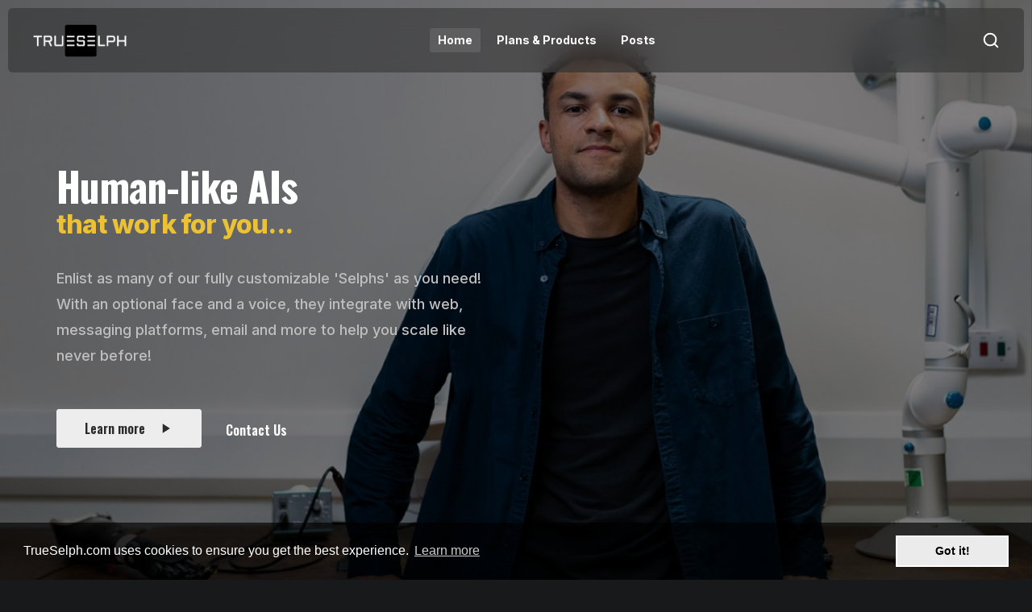

--- FILE ---
content_type: text/html; charset=utf-8
request_url: https://trueselph.com/tag:in%20the%20news
body_size: 45819
content:
<!DOCTYPE html>
<html lang="en">
    <head>

<!-- Global site tag (gtag.js) - Google Analytics -->
<script src="https://www.googletagmanager.com/gtag/js?id=G-S47HYZ3173" async></script>
<script>
  window.dataLayer = window.dataLayer || [];
  function gtag(){dataLayer.push(arguments);}
  gtag('js', new Date());
  gtag('config', 'G-S47HYZ3173', {'cookie_domain':'trueselph.com'});
</script>

                    <meta charset="utf-8" />
            <meta http-equiv="X-UA-Compatible" content="IE=edge" />
            <meta name="viewport" content="width=device-width, initial-scale=1" />
                <meta name="generator" content="GravCMS" />
    <meta name="description" content="TrueSelph makes it easy to customize, integrate and monitor human-like AIs that go to work in your digital space." />
    <meta name="twitter:card" property="twitter:card" content="summary" />
    <meta name="twitter:title" property="twitter:title" content="Human-like AIs" />
    <meta name="twitter:description" property="twitter:description" content="TrueSelph makes it easy to customize, integrate and monitor human-like AIs that go to work in your digital space." />
    <meta name="twitter:image" property="twitter:image" content="https://trueselph.com/user/pages/01.home/01._homepage-slider/ab2e04bda7ee1979135206ab5bb5580a80cca2c9-professional.jpg" />
    <meta name="twitter:site" property="twitter:site" content="@" />
    <meta property="og:title" content="Human-like AIs" />
    <meta property="og:description" content="TrueSelph makes it easy to customize, integrate and monitor human-like AIs that go to work in your digital space." />
    <meta property="og:type" content="article" />
    <meta property="og:locale" content="en_EN" />
    <meta property="og:url" content="https://trueselph.com/tag:in%20the%20news" />
    <meta property="og:image" content="https://trueselph.com/user/pages/01.home/01._homepage-slider/ab2e04bda7ee1979135206ab5bb5580a80cca2c9-professional.jpg" />

            <title>Human-like AIs | TrueSelph Inc.</title>
            <link rel="apple-touch-icon" sizes="180x180" href="https://trueselph.com/user/themes/bootstrap5/assets/icons/apple-touch-icon.png">
            <link rel="icon" type="image/png" sizes="32x32" href="https://trueselph.com/user/themes/bootstrap5/assets/icons/favicon-32x32.png">
            <link rel="icon" type="image/png" sizes="16x16" href="https://trueselph.com/user/themes/bootstrap5/assets/icons/favicon-16x16.png">
            <link rel="manifest" href="https://trueselph.com/user/themes/bootstrap5/assets/icons/site.webmanifest">
            <meta name="msapplication-TileColor" content="#000000">
            <meta name="theme-color" content="#000000">
            <link rel="preconnect" href="https://fonts.googleapis.com">
            <link rel="preconnect" href="https://fonts.gstatic.com" crossorigin>
            <link rel="stylesheet" href="https://fonts.googleapis.com/css2?family=Inter:wght@500;600;700;800&amp;display=swap" />
            <link href="https://fonts.googleapis.com/css2?family=Oswald:wght@500;600;700;800&amp;display=swap" rel="stylesheet">

                                                                                                        
                                                                                                                                                                                                                                                                                                                                                                            

                            <link href="/user/themes/bootstrap5/assets/vendor/swiper/swiper-bundle.min.css" type="text/css" rel="stylesheet">
<link href="/user/themes/bootstrap5/assets/vendor/fancybox/dist/jquery.fancybox.min.css" type="text/css" rel="stylesheet">
<link href="/user/themes/bootstrap5/css-compiled/bootstrap-custom.min.css" type="text/css" rel="stylesheet">
<link href="/user/themes/bootstrap5/css-compiled/theme.min.css" type="text/css" rel="stylesheet">
<link href="/user/themes/bootstrap5/css/custom.css" type="text/css" rel="stylesheet">
<link href="/user/plugins/breadcrumbs/css/breadcrumbs.css" type="text/css" rel="stylesheet">
<link href="//cdnjs.cloudflare.com/ajax/libs/cookieconsent2/3.0.6/cookieconsent.min.css" type="text/css" rel="stylesheet">
<link href="/user/plugins/external_links/assets/css/external_links.css" type="text/css" rel="stylesheet">
<link href="/user/plugins/simplesearch/css/simplesearch.css" type="text/css" rel="stylesheet">
<link href="/user/plugins/login/css/login.css" type="text/css" rel="stylesheet">

                <script src="/user/themes/bootstrap5/assets/vendor/jquery/dist/jquery.min.js"></script>
<script src="/user/themes/bootstrap5/assets/vendor/fontawesome-free/js/all.js?v=5.3.1"></script>
<script src="//cdnjs.cloudflare.com/ajax/libs/cookieconsent2/3.0.6/cookieconsent.min.js"></script>
<script>
window.addEventListener("load", function(){
window.cookieconsent.initialise({
"palette": {
    "popup": {
        "background": "rgba(0, 0, 0, 0.65)",
        "text": "#ffffff"
    },
    "button": {
        "background": "#ebebeb",
        "text": "#000000",
        "border": "#ffffff"
    }
},
"position": "bottom",
"theme": "block",
"content": {
    "message": "TrueSelph.com uses cookies to ensure you get the best experience. ",
    "dismiss": "Got it!",
    "link": "Learn more",
    "href": "cookie-policy"
}
})});
</script>

            
            </head>

    <body id="page" class="flq-navbar-icons-existence      
">
        <!-- Preloader -->
        <div class="flq-preloader">
            <div class="flq-preloader-title">               
                <span>        <img src="/user/themes/bootstrap5/assets/images/logo-1_full_sm.png" alt="logo-1_full_sm.png" class="loader-logo"/>
</span>
            </div>
        </div>
        <div class="flq-preloader-bg"></div>
        <!-- / Preloader -->
        
                        <nav class="flq-navbar flq-navbar-top flq-navbar-top-cloud flq-navbar-top-fixed" role="navigation">
    <div class="flq-navbar-container container-fluid">
        
        <a href="/" class="flq-navbar-brand me-auto me-lg-4" >
                    <img src="/user/themes/bootstrap5/assets/images/logo-1_full_sm.png" alt="logo-1_full_sm.png" class="flq-logo-h"/>
        </a>
        
        <ul class="nav nav-parent flex-grow-1 flq-navbar-nav justify-content-center d-none d-lg-flex">
                                                                <li class="nav-item active"><a class="nav-link" href="/"><span class="nav-link-name">Home</span></a></li>
                                                                                <li class="nav-item "><a class="nav-link" href="/plans"><span class="nav-link-name">Plans &amp; Products</span></a></li>
                                                                                <li class="nav-item "><a class="nav-link" href="/posts"><span class="nav-link-name">Posts</span></a></li>
                            
            
                    </ul>
        <button class="btn btn-link btn-icon-md ms-5 d-none d-sm-flex" data-fancybox data-src="#flq_popup_search" data-base-class="flq-fancybox-search" data-animation-duration="1000" data-keyboard="false" data-auto-focus="true" data-touch="false" data-close-existing="true" data-small-btn="false" data-toolbar="false">
            <svg width="22" height="22" viewBox="0 0 22 22" fill="none" xmlns="http://www.w3.org/2000/svg">
                <path d="M10.0833 17.4167C14.1334 17.4167 17.4167 14.1334 17.4167 10.0833C17.4167 6.03325 14.1334 2.75 10.0833 2.75C6.03325 2.75 2.75 6.03325 2.75 10.0833C2.75 14.1334 6.03325 17.4167 10.0833 17.4167Z" stroke="currentColor" stroke-width="2" stroke-linecap="round" stroke-linejoin="round" />
                <path d="M19.25 19.25L15.2625 15.2625" stroke="currentColor" stroke-width="2" stroke-linecap="round" stroke-linejoin="round" />
            </svg>
        </button>
        <button class="flq-navbar-top-toggle btn btn-link ms-4 d-flex d-lg-none" data-fancybox data-src="#flq_navbar_mobile" data-base-class="flq-fancybox-navbar" data-animation-duration="1000" data-keyboard="false" data-auto-focus="false" data-touch="false" data-close-existing="true" data-small-btn="false" data-toolbar="false">
            <span></span>
            <span></span>
            <span></span>
        </button>
    </div>
</nav>
        
                    <div class="flq-swiper-wrapper flq-background">
    <div class="flq-background-overlay py-6 d-flex align-items-end align-items-md-center z-index-2">
        <div class="container d-flex justify-content-center justify-content-md-end flq-pe-none">
            <div class="flq-swiper-pagination flq-swiper-pagination-horizontal flq-swiper-pagination-md-vertical flq-pe-initial"></div>
        </div>
    </div>
    <div class="swiper flq-swiper-main" data-parallax=true data-auto-height=true data-speed=600 data-pagination=true>
        <div class="swiper-container">
            <div class="swiper-wrapper">
                            <div class="swiper-slide flq-background">
                    <div class="flq-background-image">
                        <span class="flq-image swiper-image jarallax" data-speed=0.7 data-swiper-parallax-x=40%>
                            <img src="/images/a/c/3/a/3/ac3a30a3f98e3922f03aee96bc38af191c42dd0f-professional.jpg" class="jarallax-img" alt="">
                        </span>
                    </div>
                    <div class="flq-background-overlay" style="background-color: hsla(var(--flq-color-black), 0.5)"></div>
                    <div class="container py-7 min-vh-100 d-flex align-items-center">
                        <div class="row mb-7">
                            
                            <div class="col-12 col-md-10 col-lg-8 col-xl-6 pt-navbar flq-vertical-rhythm">
                                
                                <h2 class="display-5 mb-0" data-animejs>Human-like AIs</h2>
                                                                <h2 class="hero-subtext mt-0 pt-0" data-animejs>that work for you...</h2>
                                                                <p class="lead" data-animejs> Enlist as many of our fully customizable &#039;Selphs&#039; as you need! With an optional face and a voice, they integrate with web, messaging platforms, email and more to help you scale like never before! </p>
                                <div class="py-1">
                                    <div class="row gy-4 align-items-center">
                                        <div class="col-auto" data-animejs>
                                            <a href="#slidedeck" class="btn btn-icon-sm">
                                                <span class="btn-name">Learn more</span>
                                                <svg width="24" height="24" viewBox="0 0 24 24" fill="none" xmlns="http://www.w3.org/2000/svg">
                                                    <path d="M8 19L19 12L8 5V19Z" fill="currentColor" />
                                                </svg>
                                            </a>
                                        </div>

                                                                                <div class="col-auto" data-animejs>
                                            <a href="contact" class="btn btn-link">Contact Us</a>
                                        </div>
                                        
                                    </div>
                                </div>
                            </div>

                        </div>
                    </div>
                </div>
                        </div>
        </div>
    </div>
</div>
            <div id="slidedeck" class="py-6 mt-4" data-sr="slidedeck" data-sr-interval="80" data-sr-duration="1000" data-sr-distance="10">
    <div class="container">
        <div class="swiper flq-swiper-effect-touch" data-sr-item="slidedeck" data-buttons=true data-pagination-custom=true data-gap=80 data-speed=1800 data-touch-ratio=0.8 data-free-mode=true data-speed=3500 data-slides=1, data-breakpoints=320:1,636:1,1072:1,1280:1>
            <div class="swiper-container">
                <div class="swiper-wrapper">
                    
                                                                                                                    <div class="swiper-slide">
                        <div class="row align-items-center g-6">
                            <div class="col-12 col-lg-5 flq-vertical-rhythm">
                                <h1 class="mb-0" data-sr-item="slidedeck">A face and a voice<br><span>for your brand</span></h1>
                                <p class="flq-color-opacity flq-color-text" data-sr-item="slidedeck">Give your AI a face and a voice of your choice with TrueSelph embodiments. Digitally sign your AI avatars that represent your brand with customizable features to enhance user relationships and trust.</p>
                                
                                <div>
                                    <div class="row g-4">
                                                                                                                    </div>
                                </div>
                                
                            </div>
                            <div class="col-12 col-lg-7">
                                <div class="card flq-card-movie" data-sr-item="slidedeck">
                                    <div class="card-img-wrap">
                                        <div class="card flq-card-movie flq-color-opacity">
                                                                                         <a href="/user/pages/01.home/03._featured-slidedeck/ts_avatar.jpg" data-fancybox data-caption="Meet your brand’s new, personalized digital face" >
                                                    <span class="flq-image flq-rounded-xl flq-responsive flq-responsive-lg-16x9">
                                                        <img alt="" src="/images/0/c/3/f/3/0c3f3788a1891ec9f53a6df6428fe8d4dde6e6b7-tsavatar.jpg" />
                                                    </span>
                                                </a>
                                                <div class="card-body">
                                                    <div class="card-description">
                                                        <span>
                                                            Meet your brand’s new, personalized digital face
                                                        </span>
                                                    </div>
                                                </div>
                                            
                                                                                </div>
                                    </div>
                                </div>
                            </div>
                        </div>
                    </div>
                                                                                                                    <div class="swiper-slide">
                        <div class="row align-items-center g-6">
                            <div class="col-12 col-lg-5 flq-vertical-rhythm">
                                <h1 class="mb-0" data-sr-item="slidedeck">Deploy your AIs<br><span>Just about anywhere...</span></h1>
                                <p class="flq-color-opacity flq-color-text" data-sr-item="slidedeck">Leverage the power of TrueSelph to seamlessly deploy the same AI across various communication channels including WhatsApp, Facebook Messenger, Slack, email, and more. Ensure a consistent and effective presence on all popular platforms.</p>
                                
                                <div>
                                    <div class="row g-4">
                                                                                                                    </div>
                                </div>
                                
                            </div>
                            <div class="col-12 col-lg-7">
                                <div class="card flq-card-movie" data-sr-item="slidedeck">
                                    <div class="card-img-wrap">
                                        <div class="card flq-card-movie flq-color-opacity">
                                                                                         <a href="/user/pages/01.home/03._featured-slidedeck/ts_integrations_3.jpg" data-fancybox data-caption="Uniform AI deployment across diverse communication channels." >
                                                    <span class="flq-image flq-rounded-xl flq-responsive flq-responsive-lg-16x9">
                                                        <img alt="" src="/images/a/7/4/d/0/a74d0caa0bf807f542c4a72d88fc5764a69d96d7-tsintegrations3.jpg" />
                                                    </span>
                                                </a>
                                                <div class="card-body">
                                                    <div class="card-description">
                                                        <span>
                                                            Uniform AI deployment across diverse communication channels.
                                                        </span>
                                                    </div>
                                                </div>
                                            
                                                                                </div>
                                    </div>
                                </div>
                            </div>
                        </div>
                    </div>
                                                                                                                    <div class="swiper-slide">
                        <div class="row align-items-center g-6">
                            <div class="col-12 col-lg-5 flq-vertical-rhythm">
                                <h1 class="mb-0" data-sr-item="slidedeck">24/7 Availability<br><span></span></h1>
                                <p class="flq-color-opacity flq-color-text" data-sr-item="slidedeck">Our AIs don't take breaks and are always in a great mood, ensuring you have continuous support and great customer service around the clock, every day of the year.</p>
                                
                                <div>
                                    <div class="row g-4">
                                                                                                                    </div>
                                </div>
                                
                            </div>
                            <div class="col-12 col-lg-7">
                                <div class="card flq-card-movie" data-sr-item="slidedeck">
                                    <div class="card-img-wrap">
                                        <div class="card flq-card-movie flq-color-opacity">
                                                                                         <a href="/user/pages/01.home/03._featured-slidedeck/ts_247.jpg" data-fancybox data-caption="Create AIs that are always online, always ready." >
                                                    <span class="flq-image flq-rounded-xl flq-responsive flq-responsive-lg-16x9">
                                                        <img alt="" src="/images/5/d/7/c/2/5d7c277c4e0386eefcab2865a9c39f42c452831e-ts247.jpg" />
                                                    </span>
                                                </a>
                                                <div class="card-body">
                                                    <div class="card-description">
                                                        <span>
                                                            Create AIs that are always online, always ready.
                                                        </span>
                                                    </div>
                                                </div>
                                            
                                                                                </div>
                                    </div>
                                </div>
                            </div>
                        </div>
                    </div>
                                                                                                                    <div class="swiper-slide">
                        <div class="row align-items-center g-6">
                            <div class="col-12 col-lg-5 flq-vertical-rhythm">
                                <h1 class="mb-0" data-sr-item="slidedeck">Simplified Control<br><span>in a versatile package...</span></h1>
                                <p class="flq-color-opacity flq-color-text" data-sr-item="slidedeck">The TrueSelph platform makes it easy to customize, integrate and monitor human-like AIs that go to work in your digital space.</p>
                                
                                <div>
                                    <div class="row g-4">
                                                                                                                    </div>
                                </div>
                                
                            </div>
                            <div class="col-12 col-lg-7">
                                <div class="card flq-card-movie" data-sr-item="slidedeck">
                                    <div class="card-img-wrap">
                                        <div class="card flq-card-movie flq-color-opacity">
                                                                                         <a href="/user/pages/01.home/03._featured-slidedeck/TS_graph.jpg" data-fancybox data-caption="customize, deploy and monitor your AIs from an easy-to-use dashboard" >
                                                    <span class="flq-image flq-rounded-xl flq-responsive flq-responsive-lg-16x9">
                                                        <img alt="" src="/images/1/6/f/a/8/16fa8f11c3a24a0f8d6d1a1a1bdb463fd417791b-tsgraph.jpg" />
                                                    </span>
                                                </a>
                                                <div class="card-body">
                                                    <div class="card-description">
                                                        <span>
                                                            customize, deploy and monitor your AIs from an easy-to-use dashboard
                                                        </span>
                                                    </div>
                                                </div>
                                            
                                                                                </div>
                                    </div>
                                </div>
                            </div>
                        </div>
                    </div>
                                                                                                                    <div class="swiper-slide">
                        <div class="row align-items-center g-6">
                            <div class="col-12 col-lg-5 flq-vertical-rhythm">
                                <h1 class="mb-0" data-sr-item="slidedeck">Powerful tech <br><span>under the hood...</span></h1>
                                <p class="flq-color-opacity flq-color-text" data-sr-item="slidedeck">Under the hood, TrueSelph is powered by leading edge technologies working through a multi-agent AI core, capable of a myriad of integrations.</p>
                                
                                <div>
                                    <div class="row g-4">
                                                                                                                    </div>
                                </div>
                                
                            </div>
                            <div class="col-12 col-lg-7">
                                <div class="card flq-card-movie" data-sr-item="slidedeck">
                                    <div class="card-img-wrap">
                                        <div class="card flq-card-movie flq-color-opacity">
                                                                                         <a href="/user/pages/01.home/03._featured-slidedeck/TS_stack.jpg" data-fancybox data-caption="The TrueSelph architecture bundles data anonymization, integrations with a variety of AI models as well as communication platforms." >
                                                    <span class="flq-image flq-rounded-xl flq-responsive flq-responsive-lg-16x9">
                                                        <img alt="" src="/images/c/9/e/e/d/c9eed0eeb03fe65e42c254bc175dc91aeb6fe9df-tsstack.jpg" />
                                                    </span>
                                                </a>
                                                <div class="card-body">
                                                    <div class="card-description">
                                                        <span>
                                                            The TrueSelph architecture bundles data anonymization, integrations with a variety of AI models as well as communication platforms.
                                                        </span>
                                                    </div>
                                                </div>
                                            
                                                                                </div>
                                    </div>
                                </div>
                            </div>
                        </div>
                    </div>
                    
                </div>
                
                <div class="row align-items-center justify-content-md-end justify-content-center gy-4 gx-3 mt-3">
                    <div class="col-auto" data-sr-item="slidedeck">
                        <div class="flq-swiper-button-prev btn btn-sm btn-square btn-white btn-icon-sm" data-sr-item="slidedeck">
                            <svg width="24" height="24" viewBox="0 0 24 24" fill="none" xmlns="http://www.w3.org/2000/svg">
                                <path d="M15 18L9 12L15 6" stroke="currentColor" stroke-width="2" stroke-linecap="round" stroke-linejoin="round" />
                            </svg>
                        </div>
                    </div>
                    <div class="col-auto" data-sr-item="slidedeck">
                        <div class="flq-swiper-pagination-custom"></div>
                    </div>
                    <div class="col-auto" data-sr-item="slidedeck">
                        <div class="flq-swiper-button-next btn btn-sm btn-square btn-white btn-icon-sm" data-sr-item="slidedeck">
                            <svg width="24" height="24" viewBox="0 0 24 24" fill="none" xmlns="http://www.w3.org/2000/svg">
                                <path d="M9 6L15 12L9 18" stroke="currentColor" stroke-width="2" stroke-linecap="round" stroke-linejoin="round" />
                            </svg>
                        </div>
                    </div>
                </div>

            </div>
        </div>
    </div>

</div>
            
<div class="container pt-6 pb-7" data-sr="plans" data-sr-interval="150" data-sr-duration="1200" data-sr-distance="30">
    <div class="row align-items-center justify-content-between flq-color-opacity gx-5 gy-4 mb-5" data-sr-item="plans">
        <div class="col d-none d-sm-block" data-sr-item="plans">
            <hr>
        </div>
        <div class="col-auto" data-sr-item="plans">
            <h2 class="h1">Plans &amp; Products</h2>
        </div>
        <div class="col d-none d-sm-block" data-sr-item="plans">
            <hr>
        </div>
    </div>

    <div class="swiper flq-swiper-effect-touch" data-sr-item="plans" data-buttons=true data-pagination-custom=true data-gap=30 data-speed=800 data-touch-ratio=0.8 data-slides=1, data-breakpoints=320:1,636:2,1072:2,1280:3>
        <div class="swiper-container">
            <div class="swiper-wrapper">
                
                
            </div>

            <div class="container mt-5">
                <div class="row align-items-center justify-content-center gy-4 gx-3">

                    <div class="col-auto" data-sr-item="plans">
                        <div class="flq-swiper-button-prev btn btn-sm btn-square btn-white btn-icon-sm" data-sr-item="plans">
                            <svg width="24" height="24" viewBox="0 0 24 24" fill="none" xmlns="http://www.w3.org/2000/svg">
                                <path d="M15 18L9 12L15 6" stroke="currentColor" stroke-width="2" stroke-linecap="round" stroke-linejoin="round" />
                            </svg>
                        </div>
                    </div>
                    <div class="col-auto" data-sr-item="plans">
                        <div class="flq-swiper-pagination-custom"></div>
                    </div>
                    <div class="col-auto" data-sr-item="plans">
                        <div class="flq-swiper-button-next btn btn-sm btn-square btn-white btn-icon-sm" data-sr-item="plans">
                            <svg width="24" height="24" viewBox="0 0 24 24" fill="none" xmlns="http://www.w3.org/2000/svg">
                                <path d="M9 6L15 12L9 18" stroke="currentColor" stroke-width="2" stroke-linecap="round" stroke-linejoin="round" />
                            </svg>
                        </div>
                    </div>

                </div>
            </div>

        </div>
    </div>
</div>
            
<div class="container pt-5 pb-7" data-sr="posts" data-sr-interval="80" data-sr-duration="1000" data-sr-distance="10">
    <div class="row align-items-center justify-content-between flq-color-opacity gx-5 gy-4 mb-5" data-sr-item="posts">
        <div class="col d-none d-sm-block" data-sr-item="posts">
            <hr>
        </div>
        <div class="col-auto" data-sr-item="posts">
            <h2 class="h1">Featured Posts</h2>
        </div>
        <div class="col d-none d-sm-block" data-sr-item="posts">
            <hr>
        </div>
    </div>
    <div class="row gy-4 justify-content-center flq-isotope-grid" data-isotope-layout="masonry" data-sr-item="posts">
                                
        <div class="col-12 col-lg-6 col-xl-6 flq-isotope-item" data-filters="">
            <div data-sr-item="posts">
                <a href="/posts/guyana-launches-multilingual-ai-jessie-to-revolutionize-diaspora-engagement" class="card flq-card-movie flq-color-opacity">
                    <span class="card-img-wrap">
                        <span class="flq-image flq-responsive flq-responsive-lg-4x3">
                                                                                                                                                                                                                <img alt="" src="/images/e/3/2/0/4/e320479d47749b6cdaa72e5100e4768600e35853-img3564.jpg" />
                                                                                    </span>
                    </span>
                    <span class="card-body">
                        <span class="card-badge h6">March 14, 2024</span>
                        <span class="card-title h5">Guyana launches multilingual AI ‘Jessie’ to revolutionize diaspora engagement</span>
                        <span class="card-description">
                                                            <span>The Diaspora Unit of the Ministry of Foreign Affairs in an effort to significantly enhance engagement with the diaspora globally, unveiled ‘Jessie’ yesterday. ‘Jessie is a state-of-the-art Artificial...</span>
                                                    </span>
                    </span>
                </a>
            </div>
        </div>
                                
        <div class="col-12 col-lg-6 col-xl-6 flq-isotope-item" data-filters="">
            <div data-sr-item="posts">
                <a href="/posts/ai-4d-will-shape-future-of-developing-nations-dr-ramsaroop" class="card flq-card-movie flq-color-opacity">
                    <span class="card-img-wrap">
                        <span class="flq-image flq-responsive flq-responsive-lg-4x3">
                                                                                                                                                                                                                <img alt="" src="/images/7/a/1/c/b/7a1cb6837baba0af83e886cb6f23ec06a761ec81-dsc08676.jpg" />
                                                                                    </span>
                    </span>
                    <span class="card-body">
                        <span class="card-badge h6">November 26, 2023</span>
                        <span class="card-title h5">AI-4D will shape future of developing nations – Dr Ramsaroop</span>
                        <span class="card-description">
                                                            <span>– as AI-4D concept launched in Guyana
The highly-anticipated ‘AI-4D Showcase’ was launched on Friday at the Guyana Marriott Hotel under the theme “Democratizing AI for Development.”
The event showca...</span>
                                                    </span>
                    </span>
                </a>
            </div>
        </div>
            </div>

    <div class="row align-items-center justify-content-center py-5">
        <div class="col-auto" data-sr-item="posts">
            <a href="/posts" class="btn btn-outline btn-brand-hover">See more posts</a>
        </div>
    </div>

</div>
                    
        <!-- Footer -->
<footer class="flq-footer flq-background py-7" data-sr="footer" data-sr-interval="60" data-sr-duration="1000" data-sr-distance="10">
        <div class="flq-background-overlay" style="background-color: hsla(var(--flq-color-background), .8);"></div>
    <div class="container">
        <div class="row gx-5 gy-5 mb-6 justify-content-center justify-content-sm-start">
            <div class="col-md-9 col-lg-3 text-center text-sm-start" data-sr-item="footer">
                <a href="/">
                            <img src="/user/themes/bootstrap5/assets/images/logo-1_iconic_sm.png" alt="logo-1_iconic_sm.png" class="flq-logo"/>
                </a>
                <p class="mt-1 pt-1">TrueSelph makes it easy to customize, integrate and monitor human-like AIs that go to work in your digital space.</p>
            </div>
            <div class="col-lg-1 col-xl d-none d-lg-block"></div>
        </div>
        <div class="row gy-4 justify-content-between" data-sr="footer-copyright" data-sr-interval="100" data-sr-delay="200" data-sr-duration="1000" data-sr-distance="10">
            <div class="col-12 col-sm-auto text-center text-sm-start" data-sr-item="footer-copyright">
                <p>© 2026 TrueSelph Inc.</p>
            </div>
            <div class="col-12 col-sm-auto text-center text-sm-start" data-sr-item="footer-copyright">
                <div class="flq-social text-center">
                    <ul class="gy-4 gx-4">
    <li>
        <a href="https://facebook.com/trueselph" class="flq-social-link" data-sr-item=footer-copyright target="_blank">
            <i class="fab fa-facebook" aria-hidden="true"></i>
        </a>
    </li>
    <li>
        <a href="https://www.linkedin.com/company/74116867" class="flq-social-link" data-sr-item=footer-copyright target="_blank">
            <i class="fab fa-linkedin" aria-hidden="true"></i>
        </a>
    </li>
    <li>
        <a href="mailto:hello@trueselph.com" class="flq-social-link" data-sr-item=footer-copyright target="_blank">
            <i class="fas fa-envelope" aria-hidden="true"></i>
        </a>
    </li>
</ul>                    
                </div>
            </div>
        </div>
    </div>
</footer>
<!-- /Footer -->
        <!-- Scroll top button -->
        <div class="flq-scroll-top-wrapper">
            <a class="flq-scroll-top-button flq-anchor" href="#page">
                <svg width="24" height="24" viewBox="0 0 24 24" fill="none" xmlns="http://www.w3.org/2000/svg">
                    <path d="M9 6L15 12L9 18" stroke="currentColor" stroke-width="3" stroke-linecap="round" stroke-linejoin="round" />
                </svg>
            </a>
            <div class="flq-scroll-progress flq-scroll-progress-circle">
                <svg>
                    <circle stroke="currentColor" r="0" fill="none" />
                </svg>
            </div>
        </div>
        
<!-- Popup navbar mobile -->
<nav class="flq-navbar-mobile fancybox-content" id="flq_navbar_mobile">
    <div class="flq-fancybox-head">
        <div class="container-fluid">
            <a href="/" class="flq-fancybox-brand me-auto">
                        <img src="/user/themes/bootstrap5/assets/images/logo-1_iconic_sm.png" alt="logo-1_iconic_sm.png" class="flq-logo"/>
            </a>
            <button class="flq-fancybox-close btn btn-link ms-4" data-fancybox-close>
                <span></span>
            </button>
        </div>
    </div>
    <div class="container pt-4 pb-6">
        <div class="flq-fancybox-body row gy-6 gx-6">
            <div class="col-12 col-lg">
                <ul class="nav flex-column flq-navbar-nav accordion gy-3">
                                                                                            <li class="nav-item active">
                            <a href="/" class="nav-link">
                                <span class="nav-link-name">Home</span>
                            </a>
                        </li>
                                                                                                                    <li class="nav-item ">
                            <a href="/plans" class="nav-link">
                                <span class="nav-link-name">Plans &amp; Products</span>
                            </a>
                        </li>
                                                                                                                    <li class="nav-item ">
                            <a href="/posts" class="nav-link">
                                <span class="nav-link-name">Posts</span>
                            </a>
                        </li>
                                                            </ul>
            </div>
            <div class="col-auto">
                <div class="flq-sidebar flq-sidebar-lg flq-fancybox-sidebar ms-lg-6">
                    <div class="flq-widget flq-widget-search">
                        <h4 class="flq-widget-title h5 flq-color-opacity"><span>Search</span></h4>
                        <form name="search" class="form-group" data-simplesearch-form>
    <input
        name="searchfield"
                        class="form-control form-control-lg flq-form-glass flq-search-input"
        type="text"
         min="3"         required
        placeholder="Search …"
        value=""
        data-search-invalid="Please add at least 3 characters"
        data-search-separator=":"
        data-search-input="/search/query"
    />
    <button class="btn btn-link btn-icon-md flq-search-btn" type="button">
        <svg width="22" height="22" viewBox="0 0 22 22" fill="none" xmlns="http://www.w3.org/2000/svg">
            <path d="M10.0833 17.4167C14.1334 17.4167 17.4167 14.1334 17.4167 10.0833C17.4167 6.03325 14.1334 2.75 10.0833 2.75C6.03325 2.75 2.75 6.03325 2.75 10.0833C2.75 14.1334 6.03325 17.4167 10.0833 17.4167Z" stroke="currentColor" stroke-width="2" stroke-linecap="round" stroke-linejoin="round" />
            <path d="M19.25 19.25L15.2625 15.2625" stroke="currentColor" stroke-width="2" stroke-linecap="round" stroke-linejoin="round" />
        </svg>
    </button>
</form>

                    </div>
                                    </div>
            </div>
        </div>
    </div>
</nav>
<!-- / Popup navbar mobile -->        <!-- Popup search -->
<div class="flq-fancybox-content-search fancybox-content" id="flq_popup_search">
    <div class="flq-search">
        <div class="flq-fancybox-body pb-6">
            <div class="container-small">
                <div class="flq-search-content">
                    <form name="search" class="form-group" data-simplesearch-form>
    <input
        name="searchfield"
                        class="form-control form-control-lg flq-form-glass flq-search-input"
        type="text"
         min="3"         required
        placeholder="Search …"
        value=""
        data-search-invalid="Please add at least 3 characters"
        data-search-separator=":"
        data-search-input="/search/query"
    />
    <button class="btn btn-link btn-icon-md flq-search-btn" type="button">
        <svg width="22" height="22" viewBox="0 0 22 22" fill="none" xmlns="http://www.w3.org/2000/svg">
            <path d="M10.0833 17.4167C14.1334 17.4167 17.4167 14.1334 17.4167 10.0833C17.4167 6.03325 14.1334 2.75 10.0833 2.75C6.03325 2.75 2.75 6.03325 2.75 10.0833C2.75 14.1334 6.03325 17.4167 10.0833 17.4167Z" stroke="currentColor" stroke-width="2" stroke-linecap="round" stroke-linejoin="round" />
            <path d="M19.25 19.25L15.2625 15.2625" stroke="currentColor" stroke-width="2" stroke-linecap="round" stroke-linejoin="round" />
        </svg>
    </button>
</form>

                </div>
            </div>
        </div>
        <div class="flq-fancybox-head">
            <div class="container-fluid">
                <a href="index.html" class="flq-fancybox-brand me-auto">
                    <img src="/user/themes/bootstrap5/assets/images/logo.svg" class="flq-logo" alt="">
                </a>
                <button class="flq-fancybox-close btn btn-link ms-4" data-fancybox-close>
                    <span></span>
                </button>
            </div>
        </div>
        <div class="flq-fancybox-footer">
            <div class="container-small">
                <div class="flq-social text-center">
                    <ul class="gy-4 gx-4">
    <li>
        <a href="https://facebook.com/trueselph" class="flq-social-link" data-sr-item=footer-copyright target="_blank">
            <i class="fab fa-facebook" aria-hidden="true"></i>
        </a>
    </li>
    <li>
        <a href="https://www.linkedin.com/company/74116867" class="flq-social-link" data-sr-item=footer-copyright target="_blank">
            <i class="fab fa-linkedin" aria-hidden="true"></i>
        </a>
    </li>
    <li>
        <a href="mailto:hello@trueselph.com" class="flq-social-link" data-sr-item=footer-copyright target="_blank">
            <i class="fas fa-envelope" aria-hidden="true"></i>
        </a>
    </li>
</ul> 
                </div>
            </div>
        </div>
    </div>
</div>
<!-- / Popup search -->        
                        <script src="/user/plugins/simplesearch/js/simplesearch.js"></script>
<script src="/user/themes/bootstrap5/assets/vendor/object-fit-images/dist/ofi.min.js?v=3.2.4"></script>
<script src="/user/themes/bootstrap5/assets/vendor/@popperjs/core/dist/umd/popper.min.js?v=2.10.2"></script>
<script src="/user/themes/bootstrap5/assets/vendor/scrollreveal/dist/scrollreveal.min.js?v=4.0.9"></script>
<script src="/user/themes/bootstrap5/assets/vendor/rellax/rellax.min.js?v=1.12.1"></script>
<script src="/user/themes/bootstrap5/assets/vendor/vanilla-tilt/dist/vanilla-tilt.min.js?v=1.7.2"></script>
<script src="/user/themes/bootstrap5/assets/vendor/animejs/lib/anime.min.js?v=3.2.0"></script>
<script src="/user/themes/bootstrap5/assets/vendor/bootstrap/dist/js/bootstrap.min.js?v=5.1.3"></script>
<script src="/user/themes/bootstrap5/assets/vendor/jarallax/dist/jarallax.min.js?v=1.12.7"></script>
<script src="/user/themes/bootstrap5/assets/vendor/swiper/swiper-bundle.min.js?v=7.2.0"></script>
<script src="/user/themes/bootstrap5/assets/vendor/fancybox/dist/jquery.fancybox.min.js?v=3.5.7"></script>
<script src="/user/themes/bootstrap5/assets/vendor/jquery-countdown/dist/jquery.countdown.min.js?v=2.2.0"></script>
<script src="/user/themes/bootstrap5/assets/vendor/moment/min/moment.min.js?v=2.29.1"></script>
<script src="/user/themes/bootstrap5/assets/vendor/moment-timezone/builds/moment-timezone-with-data.min.js?v=0.5.34"></script>
<script src="/user/themes/bootstrap5/assets/vendor/imagesloaded/imagesloaded.pkgd.min.js?v=1.0.0"></script>
<script src="/user/themes/bootstrap5/assets/vendor/isotope-layout/dist/isotope.pkgd.min.js?v=3.0.6"></script>
<script src="/user/themes/bootstrap5/assets/vendor/bootstrap-validator/dist/validator.min.js?v=0.11.9"></script>
<script src="/user/themes/bootstrap5/js/main.min.js?v=0.1.2"></script>
<script src="/user/themes/bootstrap5/js/fliqs.min.js?v=1.0.0"></script>
<script src="/user/themes/bootstrap5/js/fliqs-init.min.js?v=1.0.0"></script>

        
    </body>
</html>


--- FILE ---
content_type: text/css
request_url: https://trueselph.com/user/themes/bootstrap5/css-compiled/theme.min.css
body_size: 23262
content:
.flq-background>.flq-background-image .flq-image img,.flq-media-image img,.flq-navbar-top .flq-navbar-top-user img,.flq-page-navigation-image img,.flq-responsive>.embed-item,.flq-responsive>embed,.flq-responsive>iframe,.flq-responsive>img,.flq-responsive>object{position:absolute;top:0;left:0;width:100%;height:100%;-o-object-fit:cover;object-fit:cover;font-family:"object-fit: cover"}.flq-card-pricing .card-body>ul,.flq-comments>ul,.flq-meta>ul,.flq-navbar-icons>ul,.flq-social>ul,.flq-tags>ul,.flq-widget-blog>ul,.flq-widget-blog>ul.list-group{padding-left:0;margin-bottom:0;list-style:none}:root{--flq-color-brand:0deg,0%,93%;--flq-color-success:119deg,53%,51%;--flq-color-danger:4deg,58%,50%;--flq-color-warning:29deg,83%,53%;--flq-color-info:176deg,61%,48%;--flq-color-white:0deg,0%,100%;--flq-color-black:0deg,0%,0%;--flq-color-dark:0deg,0%,17%;--flq-color-light:0deg,0%,86%;--flq-color-title:0deg,0%,100%;--flq-color-text:0deg,0%,75%;--flq-color-meta:0deg,0%,55%;--flq-color-background:220deg,6%,10%;--flq-color-background-100:240deg,4%,9%;--flq-color-background-200:240deg,4%,11%;--flq-color-background-300:240deg,3%,12%;--flq-color-background-footer:0deg,0%,0%;--flq-color-border:240deg,2%,20%;--flq-color-title-opacity:1;--flq-color-text-opacity:0.7;--flq-color-meta-opacity:0.5;--flq-color-border-opacity:0.15;--flq-color-rss:23deg,81%,49%;--flq-color-behance:223deg,96%,63%;--flq-color-dropbox:216deg,65%,58%;--flq-color-dribbble:337deg,79%,61%;--flq-color-facebook:221deg,44%,41%;--flq-color-flickr:328deg,100%,48%;--flq-color-foursquare:344deg,97%,63%;--flq-color-instagram:336deg,65%,46%;--flq-color-linkedin:199deg,100%,36%;--flq-color-medium:163deg,96%,34%;--flq-color-odnoklassniki:25deg,69%,51%;--flq-color-paypal:228deg,64%,31%;--flq-color-pinterest:358deg,73%,46%;--flq-color-reddit:20deg,100%,50%;--flq-color-soundcloud:20deg,100%,50%;--flq-color-slack:296deg,19%,28%;--flq-color-swarm:41deg,100%,50%;--flq-color-stumbleupon:11deg,83%,53%;--flq-color-tumblr:210deg,38%,28%;--flq-color-twitch:256deg,41%,45%;--flq-color-twitter:195deg,100%,47%;--flq-color-vimeo:202deg,100%,64%;--flq-color-vk:216deg,24%,51%;--flq-color-youtube:0deg,100%,50%}:root{--flq-vertical-rhythm:32px;--flq-vertical-rhythm-1:10px;--flq-vertical-rhythm-2:15px;--flq-vertical-rhythm-3:25px;--flq-body--font-size:16px;--flq-body--font-family:Inter,sans-serif;--flq-body--font-weight:500;--flq-body--font-weight-bold:600;--flq-body--line-height:1.8;--flq-body--text-transform:none;--flq-small--font-size:14px;--flq-small--font-weight:500;--flq-small--font-weight-bold:600;--flq-small--line-height:1.8;--flq-small--text-transform:none;--flq-lead--font-size:18px;--flq-lead--font-weight:500;--flq-lead--font-weight-bold:700;--flq-lead--line-height:1.8;--flq-lead--text-transform:none;--flq-heading--font-family:Oswald,sans-serif;--flq-heading--font-weight:800;--flq-heading--text-transform:none;--flq-h1--font-size:40px;--flq-h1--line-height:1.2;--flq-h1--letter-spacing:-1px;--flq-h2--font-size:32px;--flq-h2--line-height:1.2;--flq-h2--letter-spacing:-0.8px;--flq-h3--font-size:28px;--flq-h3--line-height:1.2;--flq-h3--letter-spacing:-0.5px;--flq-h4--font-size:24px;--flq-h4--line-height:1.2;--flq-h4--letter-spacing:-0.3px;--flq-h5--font-size:20px;--flq-h5--line-height:1.2;--flq-h5--letter-spacing:0%;--flq-h6--font-size:16px;--flq-h6--line-height:1.2;--flq-h6--letter-spacing:0.1px;--flq-d1--font-size:80px;--flq-d1--line-height:1.2;--flq-d1--letter-spacing:-3px;--flq-d2--font-size:72px;--flq-d2--line-height:1.2;--flq-d2--letter-spacing:-2.5px;--flq-d3--font-size:64px;--flq-d3--line-height:1.2;--flq-d3--letter-spacing:-2px;--flq-d4--font-size:56px;--flq-d4--line-height:1.2;--flq-d4--letter-spacing:-1.5px;--flq-d5--font-size:50px;--flq-d5--line-height:1.2;--flq-d5--letter-spacing:-1px;--flq-d6--font-size:44px;--flq-d6--line-height:1.2;--flq-d6--letter-spacing:-1px}:root{scroll-behavior:smooth}:root{--flq-logo-width:53px;--flq-logo-height:43px;--flq-page-offset:10px;--flq-backdrop-blur:20px;--flq-border-radius:4px;--flq-border-radius-sm:3px;--flq-border-radius-lg:6px;--flq-border-radius-xl:8px;--flq-responsive-21x9:42.86%;--flq-responsive-16x9:56.25%;--flq-responsive-4x3:75%;--flq-responsive-1x1:100%;--flq-responsive-3x4:133.33%;--flq-transition-duration:0.1s;--flq-transition-easing:ease-in-out;--flq-transition-duration-cubic:0.6s;--flq-transition-easing-cubic:cubic-bezier(0.2, 1, 0.2, 1);--flq-transition-duration-cubic-2:0.4s;--flq-transition-easing-cubic-2:cubic-bezier(0.1, 0, 0.3, 1);--flq-page__sidebar--width:320px}:root{--flq-btn--font-family:Oswald,sans-serif;--flq-btn--line-height:1;--flq-btn--font-weight:600;--flq-btn--letter-spacing:auto;--flq-btn--text-transform:none;--flq-btn-md--padding-v:16px;--flq-btn-md--padding-h:35px;--flq-btn-md--font-size:16px;--flq-btn-md--size:48px;--flq-btn-md--border-radius:var(--flq-border-radius);--flq-btn-xl--padding-v:24px;--flq-btn-xl--padding-h:45px;--flq-btn-xl--font-size:22px;--flq-btn-xl--size:70px;--flq-btn-xl--border-radius:var(--flq-border-radius-lg);--flq-btn-lg--padding-v:19px;--flq-btn-lg--padding-h:45px;--flq-btn-lg--font-size:18px;--flq-btn-lg--size:56px;--flq-btn-lg--border-radius:var(--flq-border-radius);--flq-btn-sm--padding-v:13px;--flq-btn-sm--padding-h:30px;--flq-btn-sm--font-size:14px;--flq-btn-sm--size:40px;--flq-btn-sm--border-radius:var(--flq-border-radius);--flq-btn-xs--padding-h:25px;--flq-btn-xs--padding-v:12px;--flq-btn-xs--font-size:12px;--flq-btn-xs--size:36px;--flq-btn-xs--border-radius:var(--flq-border-radius-sm)}:root{--flq-form--color:var(--flq-color-text);--flq-form--border-width:1px;--flq-form--border-color:var(--flq-color-border);--flq-form--border-radius:var(--flq-border-radius);--flq-form--background-color:var(--flq-color-background-300);--flq-form-focus--color:var(--flq-color-title);--flq-form-focus--border-color:var(--flq-color-meta);--flq-form-focus--background-color:var(--flq-color-background-300);--flq-form-lg--padding-v:12.5px;--flq-form-lg--padding-h:25px;--flq-form-lg--min-height:56px;--flq-form-lg--border-radius:var(--flq-border-radius-lg);--flq-form__icon--size:15px;--flq-form__icon--gap:15px;--flq-form__icon--position:0.4em;--flq-form__placeholder--color:var(--flq-color-meta);--flq-form-check--size:20px;--flq-form-check--gap:15px;--flq-form-check--position:0.3em;--flq-form-check--color:var(--flq-color-title);--flq-form-check--border-radius:var(--flq-border-radius-sm);--flq-form-check--border-width:var(--flq-form--border-width);--flq-form-check--border-color:var(--flq-form--border-color);--flq-form-check--background-color:var(--flq-form--background-color);--flq-form-check-focus--border-color:var(--flq-form-focus--border-color);--flq-form-check-focus--background-color:var(--flq-form-focus--background-color);--flq-form-check-checked--border-color:var(--flq-color-brand);--flq-form-check-checked--background-color:var(--flq-color-brand);--flq-form-check-active--border-color:var(--flq-color-brand),0.8;--flq-form-check-active--background-color:var(--flq-color-brand),0.8;--flq-form-checkbox__icon--size:14px;--flq-form-radio__icon--size:16px}:root{--flq-icon-stick:url('data:image/svg+xml;utf8,<svg width="16" height="16" viewBox="0 0 24 24" fill="none" xmlns="http://www.w3.org/2000/svg"><path d="M2 12H22" stroke="currentColor" stroke-width="2.5" stroke-linecap="round"/></svg>');--flq-icon-check:url('data:image/svg+xml;utf8,<svg width="14" height="14" viewBox="0 0 14 14" fill="none" xmlns="http://www.w3.org/2000/svg"><path d="M11.6667 3.5L5.25004 9.91667L2.33337 7" stroke="%23fff" stroke-width="2" stroke-linecap="round" stroke-linejoin="round"/></svg>');--flq-icon-radio:url('data:image/svg+xml;utf8,<svg xmlns="http://www.w3.org/2000/svg" viewBox="-4 -4 8 8"><circle r="2" fill="%23fff"/></svg>');--flq-icon-select:url('data:image/svg+xml;utf8,<svg width="24" height="24" viewBox="0 0 24 24" fill="none" xmlns="http://www.w3.org/2000/svg"><path d="M16 7L12 3L8 7M8 17L12 21L16 17" stroke="%238A8A8F" stroke-width="2.5" stroke-linecap="round" stroke-linejoin="round"/></svg>');--flq-icon-select-focus:url('data:image/svg+xml;utf8,<svg width="24" height="24" viewBox="0 0 24 24" fill="none" xmlns="http://www.w3.org/2000/svg"><path d="M16 7L12 3L8 7M8 17L12 21L16 17" stroke="%23fff" stroke-width="2.5" stroke-linecap="round" stroke-linejoin="round"/></svg>');--flq-icon-message:url('data:image/svg+xml;utf8,<svg width="15" height="15" viewBox="0 0 15 15" fill="none" xmlns="http://www.w3.org/2000/svg"><path d="M13.125 0H1.875C0.84082 0 0 0.84082 0 1.875V10.3125C0 11.3467 0.84082 12.1875 1.875 12.1875H4.6875V14.6484C4.6875 14.9355 5.01563 15.1025 5.24707 14.9326L8.90625 12.1875H13.125C14.1592 12.1875 15 11.3467 15 10.3125V1.875C15 0.84082 14.1592 0 13.125 0Z" fill="%238A8A8F"/></svg>');--flq-icon-message-focus:url('data:image/svg+xml;utf8,<svg width="15" height="15" viewBox="0 0 15 15" fill="none" xmlns="http://www.w3.org/2000/svg"><path d="M13.125 0H1.875C0.84082 0 0 0.84082 0 1.875V10.3125C0 11.3467 0.84082 12.1875 1.875 12.1875H4.6875V14.6484C4.6875 14.9355 5.01563 15.1025 5.24707 14.9326L8.90625 12.1875H13.125C14.1592 12.1875 15 11.3467 15 10.3125V1.875C15 0.84082 14.1592 0 13.125 0Z" fill="%23fff"/></svg>');--flq-icon-phone:url('data:image/svg+xml;utf8,<svg width="15" height="15" viewBox="0 0 15 15" fill="none" xmlns="http://www.w3.org/2000/svg"><path d="M14.5219 10.9997V13.1182C14.5227 13.3149 14.4824 13.5096 14.4036 13.6898C14.3249 13.87 14.2093 14.0317 14.0644 14.1647C13.9195 14.2976 13.7484 14.3989 13.5621 14.4619C13.3758 14.5249 13.1783 14.5483 12.9825 14.5306C10.8095 14.2945 8.72215 13.5519 6.88823 12.3626C5.182 11.2784 3.73542 9.83185 2.65121 8.12563C1.45777 6.28338 0.715066 4.18591 0.483271 2.00314C0.465624 1.80786 0.488832 1.61105 0.551416 1.42523C0.614001 1.23941 0.714591 1.06866 0.846783 0.923846C0.978974 0.779033 1.13987 0.663332 1.31923 0.584109C1.49858 0.504886 1.69247 0.463876 1.88855 0.463692H4.00706C4.34976 0.460319 4.68201 0.581677 4.94186 0.805147C5.2017 1.02862 5.37143 1.33895 5.41939 1.6783C5.50881 2.35627 5.67464 3.02195 5.91371 3.66264C6.00872 3.91539 6.02929 4.19009 5.97297 4.45417C5.91664 4.71825 5.7858 4.96066 5.59594 5.15266L4.6991 6.04949C5.70437 7.81742 7.16819 9.28124 8.93612 10.2865L9.83295 9.38967C10.025 9.19981 10.2674 9.06896 10.5314 9.01264C10.7955 8.95632 11.0702 8.97688 11.323 9.07189C11.9637 9.31097 12.6293 9.4768 13.3073 9.56621C13.6503 9.61461 13.9636 9.78739 14.1876 10.0517C14.4115 10.316 14.5305 10.6534 14.5219 10.9997Z" fill="%238A8A8F"/></svg>');--flq-icon-phone-focus:url('data:image/svg+xml;utf8,<svg width="15" height="15" viewBox="0 0 15 15" fill="none" xmlns="http://www.w3.org/2000/svg"><path d="M14.5219 10.9997V13.1182C14.5227 13.3149 14.4824 13.5096 14.4036 13.6898C14.3249 13.87 14.2093 14.0317 14.0644 14.1647C13.9195 14.2976 13.7484 14.3989 13.5621 14.4619C13.3758 14.5249 13.1783 14.5483 12.9825 14.5306C10.8095 14.2945 8.72215 13.5519 6.88823 12.3626C5.182 11.2784 3.73542 9.83185 2.65121 8.12563C1.45777 6.28338 0.715066 4.18591 0.483271 2.00314C0.465624 1.80786 0.488832 1.61105 0.551416 1.42523C0.614001 1.23941 0.714591 1.06866 0.846783 0.923846C0.978974 0.779033 1.13987 0.663332 1.31923 0.584109C1.49858 0.504886 1.69247 0.463876 1.88855 0.463692H4.00706C4.34976 0.460319 4.68201 0.581677 4.94186 0.805147C5.2017 1.02862 5.37143 1.33895 5.41939 1.6783C5.50881 2.35627 5.67464 3.02195 5.91371 3.66264C6.00872 3.91539 6.02929 4.19009 5.97297 4.45417C5.91664 4.71825 5.7858 4.96066 5.59594 5.15266L4.6991 6.04949C5.70437 7.81742 7.16819 9.28124 8.93612 10.2865L9.83295 9.38967C10.025 9.19981 10.2674 9.06896 10.5314 9.01264C10.7955 8.95632 11.0702 8.97688 11.323 9.07189C11.9637 9.31097 12.6293 9.4768 13.3073 9.56621C13.6503 9.61461 13.9636 9.78739 14.1876 10.0517C14.4115 10.316 14.5305 10.6534 14.5219 10.9997Z" fill="%23fff"/></svg>');--flq-icon-user:url('data:image/svg+xml;utf8,<svg width="15" height="15" viewBox="0 0 15 15" fill="none" xmlns="http://www.w3.org/2000/svg"><path d="M7.5 8.4375C9.8291 8.4375 11.7188 6.54785 11.7188 4.21875C11.7188 1.88965 9.8291 0 7.5 0C5.1709 0 3.28125 1.88965 3.28125 4.21875C3.28125 6.54785 5.1709 8.4375 7.5 8.4375ZM11.25 9.375H9.63574C8.98535 9.67383 8.26172 9.84375 7.5 9.84375C6.73828 9.84375 6.01758 9.67383 5.36426 9.375H3.75C1.67871 9.375 0 11.0537 0 13.125V13.5938C0 14.3701 0.629883 15 1.40625 15H13.5938C14.3701 15 15 14.3701 15 13.5938V13.125C15 11.0537 13.3213 9.375 11.25 9.375Z" fill="%238A8A8F"/></svg>');--flq-icon-user-focus:url('data:image/svg+xml;utf8,<svg width="15" height="15" viewBox="0 0 15 15" fill="none" xmlns="http://www.w3.org/2000/svg"><path d="M7.5 8.4375C9.8291 8.4375 11.7188 6.54785 11.7188 4.21875C11.7188 1.88965 9.8291 0 7.5 0C5.1709 0 3.28125 1.88965 3.28125 4.21875C3.28125 6.54785 5.1709 8.4375 7.5 8.4375ZM11.25 9.375H9.63574C8.98535 9.67383 8.26172 9.84375 7.5 9.84375C6.73828 9.84375 6.01758 9.67383 5.36426 9.375H3.75C1.67871 9.375 0 11.0537 0 13.125V13.5938C0 14.3701 0.629883 15 1.40625 15H13.5938C14.3701 15 15 14.3701 15 13.5938V13.125C15 11.0537 13.3213 9.375 11.25 9.375Z" fill="%23fff"/></svg>');--flq-icon-mail:url('data:image/svg+xml;utf8,<svg width="24" height="24" viewBox="0 0 24 24" fill="none" xmlns="http://www.w3.org/2000/svg"><path d="M0 6.22254L12 12.3853L24 6.22254C23.9556 5.48619 23.6205 4.79406 23.0634 4.2879C22.5063 3.78174 21.7693 3.49986 21.0034 3.5H2.99662C2.23071 3.49986 1.49373 3.78174 0.936618 4.2879C0.379505 4.79406 0.0444228 5.48619 0 6.22254Z" fill="%238A8A8F"/><path d="M24 8.35714L12 14.5195L0 8.35714V17.4188C0 18.236 0.31607 19.0197 0.87868 19.5975C1.44129 20.1754 2.20435 20.5 3 20.5H21C21.7957 20.5 22.5587 20.1754 23.1213 19.5975C23.6839 19.0197 24 18.236 24 17.4188V8.35714Z" fill="%238A8A8F"/></svg>');--flq-icon-mail-focus:url('data:image/svg+xml;utf8,<svg width="24" height="24" viewBox="0 0 24 24" fill="none" xmlns="http://www.w3.org/2000/svg"><path d="M0 6.22254L12 12.3853L24 6.22254C23.9556 5.48619 23.6205 4.79406 23.0634 4.2879C22.5063 3.78174 21.7693 3.49986 21.0034 3.5H2.99662C2.23071 3.49986 1.49373 3.78174 0.936618 4.2879C0.379505 4.79406 0.0444228 5.48619 0 6.22254Z" fill="%23fff"/><path d="M24 8.35714L12 14.5195L0 8.35714V17.4188C0 18.236 0.31607 19.0197 0.87868 19.5975C1.44129 20.1754 2.20435 20.5 3 20.5H21C21.7957 20.5 22.5587 20.1754 23.1213 19.5975C23.6839 19.0197 24 18.236 24 17.4188V8.35714Z" fill="%23fff"/></svg>');--flq-icon-lock:url('data:image/svg+xml;utf8,<svg width="14" height="14" viewBox="0 0 14 14" fill="none" xmlns="http://www.w3.org/2000/svg"><path fill-rule="evenodd" clip-rule="evenodd" d="M11.4107 6.125H12.1071C12.8761 6.125 13.5 6.71289 13.5 7.4375V12.6875C13.5 13.4121 12.8761 14 12.1071 14H1.89286C1.12388 14 0.5 13.4121 0.5 12.6875V7.4375C0.5 6.71289 1.12388 6.125 1.89286 6.125H2.58929V4.15625C2.58929 1.86484 4.5683 0 7 0C9.4317 0 11.4107 1.86484 11.4107 4.15625V6.125ZM4.91071 4.15625V6.125H9.08929V4.15625C9.08929 3.0707 8.15201 2.1875 7 2.1875C5.84799 2.1875 4.91071 3.0707 4.91071 4.15625ZM6.99999 12.2494C7.64129 12.2494 8.16071 11.76 8.16071 11.1557V9.8432C8.16071 9.2389 7.64129 8.74945 6.99999 8.74945C6.3587 8.74945 5.83928 9.2389 5.83928 9.8432V11.1557C5.83928 11.76 6.3587 12.2494 6.99999 12.2494Z" fill="%238A8A8F"/></svg>');--flq-icon-lock-focus:url('data:image/svg+xml;utf8,<svg width="14" height="14" viewBox="0 0 14 14" fill="none" xmlns="http://www.w3.org/2000/svg"><path fill-rule="evenodd" clip-rule="evenodd" d="M11.4107 6.125H12.1071C12.8761 6.125 13.5 6.71289 13.5 7.4375V12.6875C13.5 13.4121 12.8761 14 12.1071 14H1.89286C1.12388 14 0.5 13.4121 0.5 12.6875V7.4375C0.5 6.71289 1.12388 6.125 1.89286 6.125H2.58929V4.15625C2.58929 1.86484 4.5683 0 7 0C9.4317 0 11.4107 1.86484 11.4107 4.15625V6.125ZM4.91071 4.15625V6.125H9.08929V4.15625C9.08929 3.0707 8.15201 2.1875 7 2.1875C5.84799 2.1875 4.91071 3.0707 4.91071 4.15625ZM6.99999 12.2494C7.64129 12.2494 8.16071 11.76 8.16071 11.1557V9.8432C8.16071 9.2389 7.64129 8.74945 6.99999 8.74945C6.3587 8.74945 5.83928 9.2389 5.83928 9.8432V11.1557C5.83928 11.76 6.3587 12.2494 6.99999 12.2494Z" fill="%23fff"/></svg>')}:root{--flq-nav--font-family:Inter,sans-serif;--flq-nav--font-weight:700;--flq-nav--font-size:14px;--flq-nav--line-height:1.6;--flq-nav--letter-spacing:auto;--flq-nav--text-transform:none}body{position:relative;-webkit-font-smoothing:antialiased;-moz-osx-font-smoothing:grayscale;overflow-x:hidden;overflow-y:auto;background-color:hsl(var(--flq-color-background))}img{max-width:100%}hr{background-color:hsla(var(--flq-color-border))}iframe{border:none}.flq-logo{width:var(--flq-logo-width)}.flq-logo-h{height:var(--flq-logo-height)}.flq-image{display:block;background-color:hsla(var(--flq-color-border))}.flq-gmaps{width:100%;height:400px}.flq-gmaps-lg{width:100%;height:550px}.body-scrollbar-measure{position:absolute;top:-9999px;width:50px;height:50px;overflow:scroll}.flq-color-opacity{--flq-color-title:var(--flq-color-white),var(--flq-color-title-opacity);--flq-color-text:var(--flq-color-white),var(--flq-color-text-opacity);--flq-color-meta:var(--flq-color-white),var(--flq-color-meta-opacity);--flq-color-border:var(--flq-color-white),var(--flq-color-border-opacity)}.flq-color-white{color:hsla(var(--flq-color-white))!important}.flq-color-title,.flq-color-title-hover:hover{color:hsla(var(--flq-color-title))!important}.flq-color-text{color:hsla(var(--flq-color-text))!important}.flq-color-meta{color:hsla(var(--flq-color-meta))!important}.flq-rounded{border-radius:var(--flq-border-radius)!important}.flq-rounded-sm{border-radius:var(--flq-border-radius-sm)!important}.flq-rounded-lg{border-radius:var(--flq-border-radius-lg)!important}.flq-rounded-xl{border-radius:var(--flq-border-radius-xl)!important}.flq-sticky-top{position:sticky;top:var(--bs-gutter-x,--flq-container--padding)}.flq-sticky-bottom{position:sticky;bottom:var(--bs-gutter-x,--flq-container--padding)}.vr{background-color:hsla(var(--flq-color-border))}.flq-pe-none{pointer-events:none!important}.flq-pe-initial{pointer-events:initial!important}.z-index-0{z-index:0!important}.z-index-1{z-index:1!important}.z-index-2{z-index:2!important}.z-index-n1{z-index:-1!important}.z-index-n2{z-index:-2!important}.vw-50{width:calc(50vw - var(--flq-page-scrollbar__size))!important}.min-w-100{min-width:100%!important}.min-h-100{min-height:100%!important}.min-vh-100{min-height:100vh!important}@media (min-width:1072px){.h-lg-100{height:100%!important}}@media (max-width:1279.98px){.flq-full-width-xl-center{width:calc(100vw - var(--flq-page-scrollbar__size));margin-left:calc(50% - 50vw + var(--flq-page-scrollbar__size) * .5)}}.pt-navbar{padding-top:var(--flq-navbar-top--min-height)}.pb-navbar{padding-bottom:var(--flq-navbar-top--min-height)}.flq-translate-y50{transform:translateY(50%)}.flq-translate-yn50{transform:translateY(-50%)}.flq-overflow-hidden{overflow:hidden}.flq-overflow-hidden-x{overflow-x:hidden}.flq-overflow-hidden-y{overflow-y:hidden}.flq-overflow-disable{overflow:initial}.flq-overflow-disable-x{overflow-x:initial}.flq-overflow-disable-y{overflow-y:initial}.cursor-pointer{cursor:pointer!important}.text-ellipsis{overflow:hidden;text-overflow:ellipsis;white-space:nowrap}.op-0{opacity:0!important}.op-1{opacity:.1!important}.op-2{opacity:.2!important}.op-3{opacity:.3!important}.op-4{opacity:.4!important}.op-5{opacity:.5!important}.op-6{opacity:.6!important}.op-7{opacity:.7!important}.op-8{opacity:.8!important}.op-9{opacity:.9!important}.op-10{opacity:1!important}.flq-responsive{--flq-responsive:var(--flq-responsive-16x9);position:relative;display:block;height:0;padding:0;padding-top:var(--flq-responsive);overflow:hidden;clear:both}.flq-responsive-21x9{--flq-responsive:var(--flq-responsive-21x9)}.flq-responsive-16x9{--flq-responsive:var(--flq-responsive-16x9)}.flq-responsive-4x3{--flq-responsive:var(--flq-responsive-4x3)}.flq-responsive-1x1{--flq-responsive:var(--flq-responsive-1x1)}.flq-responsive-3x4{--flq-responsive:var(--flq-responsive-3x4)}@media (min-width:636px){.flq-responsive-sm-21x9{--flq-responsive:var(--flq-responsive-21x9)}.flq-responsive-sm-16x9{--flq-responsive:var(--flq-responsive-16x9)}.flq-responsive-sm-4x3{--flq-responsive:var(--flq-responsive-4x3)}.flq-responsive-sm-1x1{--flq-responsive:var(--flq-responsive-1x1)}.flq-responsive-sm-3x4{--flq-responsive:var(--flq-responsive-3x4)}}@media (min-width:848px){.flq-responsive-md-21x9{--flq-responsive:var(--flq-responsive-21x9)}.flq-responsive-md-16x9{--flq-responsive:var(--flq-responsive-16x9)}.flq-responsive-md-4x3{--flq-responsive:var(--flq-responsive-4x3)}.flq-responsive-md-1x1{--flq-responsive:var(--flq-responsive-1x1)}.flq-responsive-md-3x4{--flq-responsive:var(--flq-responsive-3x4)}}@media (min-width:1072px){.flq-responsive-lg-21x9{--flq-responsive:var(--flq-responsive-21x9)}.flq-responsive-lg-16x9{--flq-responsive:var(--flq-responsive-16x9)}.flq-responsive-lg-4x3{--flq-responsive:var(--flq-responsive-4x3)}.flq-responsive-lg-1x1{--flq-responsive:var(--flq-responsive-1x1)}.flq-responsive-lg-3x4{--flq-responsive:var(--flq-responsive-3x4)}}@media (min-width:1280px){.flq-responsive-xl-21x9{--flq-responsive:var(--flq-responsive-21x9)}.flq-responsive-xl-16x9{--flq-responsive:var(--flq-responsive-16x9)}.flq-responsive-xl-4x3{--flq-responsive:var(--flq-responsive-4x3)}.flq-responsive-xl-1x1{--flq-responsive:var(--flq-responsive-1x1)}.flq-responsive-xl-3x4{--flq-responsive:var(--flq-responsive-3x4)}}@media (min-width:1480px){.flq-responsive-xxl-21x9{--flq-responsive:var(--flq-responsive-21x9)}.flq-responsive-xxl-16x9{--flq-responsive:var(--flq-responsive-16x9)}.flq-responsive-xxl-4x3{--flq-responsive:var(--flq-responsive-4x3)}.flq-responsive-xxl-1x1{--flq-responsive:var(--flq-responsive-1x1)}.flq-responsive-xxl-3x4{--flq-responsive:var(--flq-responsive-3x4)}}body{font-family:var(--flq-body--font-family);font-size:var(--flq-body--font-size);font-weight:var(--flq-body--font-weight);line-height:var(--flq-body--line-height);color:hsla(var(--flq-color-text));text-transform:var(--flq-body--text-transform);overflow-wrap:break-word;-webkit-font-smoothing:antialiased;-moz-osx-font-smoothing:grayscale}a{color:hsl(var(--flq-color-title));text-decoration:none;transition:color var(--flq-transition-duration) var(--flq-transition-easing)}a:focus,a:hover{color:hsl(var(--flq-color-brand));text-decoration:none}a:focus:not(:focus-visible){outline:0}.paragraph:first-child,p:first-child{margin-top:0}.paragraph:last-child,p:last-child{margin-bottom:0}.paragraph{display:block}.strong,strong{font-weight:var(--flq-body--font-weight-bold)}.small,small{font-size:var(--flq-small--font-size);font-weight:var(--flq-small--font-weight);line-height:var(--flq-small--line-height);text-transform:var(--flq-small--text-transform)}.lead{font-size:var(--flq-lead--font-size);font-weight:var(--flq-lead--font-weight);line-height:var(--flq-lead--line-height);text-transform:var(--flq-lead--text-transform)}blockquote{position:relative;padding:0;font-size:var(--flq-lead--font-size);font-weight:var(--flq-lead--font-weight-bold);line-height:var(--flq-lead--line-height);color:hsla(var(--flq-color-title));text-transform:var(--flq-lead--text-transform)}blockquote::before{position:absolute;top:-12.5px;bottom:-12.5px;left:-30px;width:3px;content:"";background-color:hsl(var(--flq-color-brand));border-radius:var(--flq-border-radius)}.flq-vertical-rhythm>*{margin-top:calc(var(--flq-vertical-rhythm) + 8px);margin-bottom:calc(var(--flq-vertical-rhythm) + 8px)}.flq-vertical-rhythm>blockquote,.flq-vertical-rhythm>ol,.flq-vertical-rhythm>p,.flq-vertical-rhythm>ul{margin-top:var(--flq-vertical-rhythm);margin-bottom:var(--flq-vertical-rhythm)}.flq-vertical-rhythm>.display-1,.flq-vertical-rhythm>.display-2,.flq-vertical-rhythm>.display-3,.flq-vertical-rhythm>.display-4,.flq-vertical-rhythm>.display-5,.flq-vertical-rhythm>.display-6,.flq-vertical-rhythm>.h1,.flq-vertical-rhythm>.h2,.flq-vertical-rhythm>.h3,.flq-vertical-rhythm>.h4,.flq-vertical-rhythm>.h5,.flq-vertical-rhythm>.h6,.flq-vertical-rhythm>h1,.flq-vertical-rhythm>h2,.flq-vertical-rhythm>h3,.flq-vertical-rhythm>h4,.flq-vertical-rhythm>h5,.flq-vertical-rhythm>h6{margin-top:calc(var(--flq-vertical-rhythm) * 2);margin-bottom:var(--flq-vertical-rhythm)}.flq-vertical-rhythm>.flq-subtitle{margin-bottom:0}.flq-vertical-rhythm>:first-child{margin-top:0}.flq-vertical-rhythm>:last-child{margin-bottom:0}.flq-subtitle+.display-1,.flq-subtitle+.display-2,.flq-subtitle+.display-3,.flq-subtitle+.display-4,.flq-subtitle+.display-5,.flq-subtitle+.display-6,.flq-subtitle+.h1,.flq-subtitle+.h2,.flq-subtitle+.h3,.flq-subtitle+.h4,.flq-subtitle+.h5,.flq-subtitle+.h6,.flq-subtitle+h1,.flq-subtitle+h2,.flq-subtitle+h3,.flq-subtitle+h4,.flq-subtitle+h5,.flq-subtitle+h6{margin-top:var(--flq-vertical-rhythm-1)}.display-1,.display-2,.display-3,.display-4,.display-5,.display-6,.h1,.h2,.h3,.h4,.h5,.h6,h1,h2,h3,h4,h5,h6{font-family:var(--flq-heading--font-family);font-weight:var(--flq-heading--font-weight);color:hsl(var(--flq-color-title));text-transform:var(--flq-heading--text-transform)}.display-1>.badge,.display-2>.badge,.display-3>.badge,.display-4>.badge,.display-5>.badge,.display-6>.badge,.h1>.badge,.h2>.badge,.h3>.badge,.h4>.badge,.h5>.badge,.h6>.badge,h1>.badge,h2>.badge,h3>.badge,h4>.badge,h5>.badge,h6>.badge{font-size:45%;vertical-align:middle}.h1,h1{font-size:var(--flq-h1--font-size);line-height:var(--flq-h1--line-height);letter-spacing:var(--flq-h1--letter-spacing)}.h2,h2{font-size:var(--flq-h2--font-size);line-height:var(--flq-h2--line-height);letter-spacing:var(--flq-h2--letter-spacing)}.h3,h3{font-size:var(--flq-h3--font-size);line-height:var(--flq-h3--line-height);letter-spacing:var(--flq-h3--letter-spacing)}.h4,h4{font-size:var(--flq-h4--font-size);line-height:var(--flq-h4--line-height);letter-spacing:var(--flq-h4--letter-spacing)}.h5,h5{font-size:var(--flq-h5--font-size);line-height:var(--flq-h5--line-height);letter-spacing:var(--flq-h5--letter-spacing)}.h6,h6{font-size:var(--flq-h6--font-size);line-height:var(--flq-h6--line-height);letter-spacing:var(--flq-h6--letter-spacing)}.h5,.h6,h5,h6{font-weight:calc(var(--flq-heading--font-weight) - 100)}.display-1{font-size:var(--flq-d1--font-size);line-height:var(--flq-d1--line-height);letter-spacing:var(--flq-d1--letter-spacing)}.display-2{font-size:var(--flq-d2--font-size);line-height:var(--flq-d2--line-height);letter-spacing:var(--flq-d2--letter-spacing)}.display-3{font-size:var(--flq-d3--font-size);line-height:var(--flq-d3--line-height);letter-spacing:var(--flq-d3--letter-spacing)}.display-4{font-size:var(--flq-d4--font-size);line-height:var(--flq-d4--line-height);letter-spacing:var(--flq-d4--letter-spacing)}.display-5{font-size:var(--flq-d5--font-size);line-height:var(--flq-d5--line-height);letter-spacing:var(--flq-d5--letter-spacing)}.display-6{font-size:var(--flq-d6--font-size);line-height:var(--flq-d6--line-height);letter-spacing:var(--flq-d6--letter-spacing)}:root{--flq-scrollbar__width:15px;--flq-scrollbar__border-width:4px;--flq-scrollbar__color:var(--flq-color-text);--flq-scrollbar__background-color:var(--flq-color-background)}html:not(.is-mobile) ::-webkit-scrollbar{width:var(--flq-scrollbar__width);height:var(--flq-scrollbar__width)}html:not(.is-mobile) ::-webkit-scrollbar-track{background-color:hsla(var(--flq-scrollbar__background-color))}html:not(.is-mobile) ::-webkit-scrollbar-thumb{background-color:hsla(var(--flq-scrollbar__color));border:var(--flq-scrollbar__border-width) solid hsla(var(--flq-scrollbar__background-color));border-radius:var(--flq-border-radius-lg)}.flq-preloader{position:fixed;top:0;left:0;z-index:9999;display:flex;align-items:center;justify-content:center;width:100%;height:100%;background-color:hsla(var(--flq-color-background-100),1);transition:background-color .6s ease}.flq-preloader::after,.flq-preloader::before{position:absolute;right:0;left:0;z-index:-1;display:block;height:51%;content:"";background-color:hsla(var(--flq-color-background-100),1);transition:transform .5s cubic-bezier(1, 0, .55, 1);transition-delay:0.5s}.flq-preloader::before{top:0;transform-origin:top}.flq-preloader::after{bottom:0;transform-origin:bottom}.flq-preloader-title{display:flex;-webkit-clip-path:inset(0 0 0 0);clip-path:inset(0 0 0 0);transition:opacity .7s cubic-bezier(1, 0, .55, 1),-webkit-clip-path .5s cubic-bezier(0, 0, .55, 1);transition:opacity .7s cubic-bezier(1, 0, .55, 1),clip-path .5s cubic-bezier(0, 0, .55, 1);transition:opacity .7s cubic-bezier(1, 0, .55, 1),clip-path .5s cubic-bezier(0, 0, .55, 1),-webkit-clip-path .5s cubic-bezier(0, 0, .55, 1)}.flq-preloader-title>span{-webkit-clip-path:inset(0 0 0 100%);clip-path:inset(0 0 0 100%)}@media (max-width:635.98px){.flq-preloader-title{font-size:3rem}}.flq-preloader-hide{pointer-events:none;background-color:hsla(var(--flq-color-background-100),0)}.flq-preloader-hide .flq-preloader-title{-webkit-clip-path:inset(50% 0 50% 0);clip-path:inset(50% 0 50% 0);opacity:0}.flq-preloader-hide::after,.flq-preloader-hide::before{transform:scaleY(0)}:root{--flq-navbar-top--min-height:80px}.flq-navbar-top{--flq-navbar-top--position:sticky;--flq-navbar-top--background-color:var(--flq-color-dark),0.5;--flq-navbar-top__content--gap:30px;--flq-navbar-top__cloud--offset:var(--flq-page-offset);--flq-navbar-top__toggle--width:45px;--flq-navbar-top__toggle--height:45px;--flq-navbar-top__toggle--color:var(--flq-color-title);position:var(--flq-navbar-top--position);top:0;right:0;left:0;z-index:10;display:flex;align-items:stretch;min-height:var(--flq-navbar-top--min-height);margin-right:var(--flq-navbar-top__cloud--offset);margin-left:var(--flq-navbar-top__cloud--offset);visibility:visible;transition:visibility var(--flq-transition-duration) var(--flq-transition-easing)}.flq-navbar-top::before{position:absolute;top:0;right:0;bottom:0;left:0;z-index:-1;display:block;content:"";background-color:hsla(var(--flq-navbar-top--background-color));border-radius:var(--flq-border-radius-lg);opacity:0;transition:opacity var(--flq-transition-duration) var(--flq-transition-easing),transform var(--flq-transition-duration) var(--flq-transition-easing)}@supports ((-webkit-backdrop-filter:none) or (backdrop-filter:none)){.flq-navbar-top::before{-webkit-backdrop-filter:blur(var(--flq-backdrop-blur));backdrop-filter:blur(var(--flq-backdrop-blur))}}.flq-navbar-top .flq-navbar-container{display:flex;transition:transform var(--flq-transition-duration) var(--flq-transition-easing),opacity var(--flq-transition-duration) var(--flq-transition-easing)}.flq-navbar-top .container{position:relative}.flq-navbar-top .container-fluid{padding-right:calc(var(--flq-container--padding) - var(--flq-navbar-top__cloud--offset));padding-left:calc(var(--flq-container--padding) - var(--flq-navbar-top__cloud--offset))}.flq-navbar-top .flq-navbar-content{flex-basis:0;flex-grow:1;max-width:100%;display:flex}.flq-navbar-top .flq-navbar-container,.flq-navbar-top .flq-navbar-content{align-items:stretch}.flq-navbar-top .flq-navbar-brand{flex:0 0 auto;max-width:100%;display:flex;align-items:center;height:100%}.flq-navbar-top .nav{--flq-nav__link--color:var(--flq-color-title)}.flq-navbar-top .flq-navbar-top-toggle{flex:0 0 auto;max-width:100%;position:relative;display:flex;flex-direction:column;width:var(--flq-btn-xs--size)}.flq-navbar-top .flq-navbar-top-toggle::before{position:absolute;top:50%;left:0;display:block;width:100%;height:var(--flq-btn-xs--size);margin-top:calc(var(--flq-btn-xs--size) * -.5);-webkit-clip-path:inset(0 0 0 0 round var(--flq-border-radius));clip-path:inset(0 0 0 0 round var(--flq-border-radius));content:"";background-color:hsla(var(--flq-color-white),.1);transition:-webkit-clip-path var(--flq-transition-duration-cubic) var(--flq-transition-easing-cubic);transition:clip-path var(--flq-transition-duration-cubic) var(--flq-transition-easing-cubic);transition:clip-path var(--flq-transition-duration-cubic) var(--flq-transition-easing-cubic),-webkit-clip-path var(--flq-transition-duration-cubic) var(--flq-transition-easing-cubic)}.flq-navbar-top .flq-navbar-top-toggle>span{display:block;width:18px;height:2px;margin:2px 0;background-color:hsla(var(--flq-color-title));border-radius:var(--flq-border-radius);transition:transform var(--flq-transition-duration-cubic) var(--flq-transition-easing-cubic),opacity var(--flq-transition-duration) var(--flq-transition-easing)}.flq-navbar-top .flq-navbar-top-toggle:focus::before,.flq-navbar-top .flq-navbar-top-toggle:hover::before{-webkit-clip-path:inset(0 0 0 0 round 50%);clip-path:inset(0 0 0 0 round 50%)}.flq-navbar-top .flq-navbar-top-toggle:focus>span:first-child,.flq-navbar-top .flq-navbar-top-toggle:hover>span:first-child{transform:translateY(3px)}.flq-navbar-top .flq-navbar-top-toggle:focus>span:nth-child(3),.flq-navbar-top .flq-navbar-top-toggle:hover>span:nth-child(3){transform:translateY(-3px)}.flq-navbar-top .flq-navbar-top-toggle:focus>span:nth-child(2),.flq-navbar-top .flq-navbar-top-toggle:hover>span:nth-child(2){opacity:0;transform:scaleX(.7)}.flq-navbar-top .flq-navbar-top-user{position:relative;display:block;width:var(--flq-btn-xs--size);height:var(--flq-btn-xs--size);overflow:hidden;border-radius:50%}.flq-navbar-top .flq-dropdown-mega{position:static}.flq-navbar-top .container-fluid .flq-dropdown-mega>.dropdown-menu{right:0;left:0}.flq-navbar-top .container .flq-dropdown-mega>.dropdown-menu{right:var(--bs-gutter-x);left:var(--bs-gutter-x)}.flq-navbar-top-cloud .container,.flq-navbar-top-cloud .container-fluid,.flq-navbar-top-cloud::before,.flq-navbar-top-scroll .container,.flq-navbar-top-scroll .container-fluid,.flq-navbar-top-scroll::before{transform:translateY(var(--flq-navbar-top__cloud--offset))}.flq-navbar-top-cloud::before,.flq-navbar-top-scroll::before{opacity:1}.flq-navbar-top-fixed{--flq-navbar-top--position:fixed}.fancybox-active .flq-navbar-top-fixed,.flq-offcanvas-active .flq-navbar-top-fixed{right:var(--flq-page-scrollbar__size)}.flq-navbar-top-hide{visibility:hidden}.flq-navbar-top-hide .container,.flq-navbar-top-hide .container-fluid,.flq-navbar-top-hide::before{opacity:0;transform:translateY(calc(var(--flq-navbar-top__cloud--offset) * -1))}:root{--flq-navbar-icons--min-height:0%}@media (max-width:635.98px){.flq-navbar-icons-existence{--flq-navbar-icons--min-height:80px}}.flq-navbar-icons{position:sticky;bottom:0;left:0;z-index:10;display:none;-webkit-clip-path:inset(0 var(--flq-page-offset) 0 var(--flq-page-offset) round var(--flq-border-radius-lg));clip-path:inset(0 var(--flq-page-offset) 0 var(--flq-page-offset) round var(--flq-border-radius-lg));content:"";background-color:hsla(var(--flq-color-black),.3);transition:transform var(--flq-transition-duration-cubic) var(--flq-transition-easing-cubic),-webkit-clip-path var(--flq-transition-duration-cubic) var(--flq-transition-easing-cubic);transition:clip-path var(--flq-transition-duration-cubic) var(--flq-transition-easing-cubic),transform var(--flq-transition-duration-cubic) var(--flq-transition-easing-cubic);transition:clip-path var(--flq-transition-duration-cubic) var(--flq-transition-easing-cubic),transform var(--flq-transition-duration-cubic) var(--flq-transition-easing-cubic),-webkit-clip-path var(--flq-transition-duration-cubic) var(--flq-transition-easing-cubic);transform:translateY(calc(var(--flq-page-offset) * -.5))}@supports ((-webkit-backdrop-filter:none) or (backdrop-filter:none)){.flq-navbar-icons{-webkit-backdrop-filter:blur(var(--flq-backdrop-blur));backdrop-filter:blur(var(--flq-backdrop-blur))}}@media (max-width:635.98px){.flq-navbar-icons{display:block}}.flq-navbar-icons>ul{display:flex;flex-wrap:wrap;min-height:var(--flq-navbar-icons--min-height);padding-right:calc(var(--flq-container--padding) - var(--flq-page-offset));padding-left:calc(var(--flq-container--padding) - var(--flq-page-offset))}.flq-navbar-icons>ul>li{flex-basis:0;flex-grow:1;max-width:100%;position:relative;display:flex;justify-content:center}.flq-navbar-icons-end{-webkit-clip-path:inset(0 0% 0 0% round 0%);clip-path:inset(0 0% 0 0% round 0%);transform:translateY(0)}.flq-navbar-icons-hide{transform:translateY(100%)}.flq-navbar-mobile{width:100%}.flq-navbar-mobile .nav{--flq-nav--font-family:var(--flq-heading--font-family);--flq-nav--font-size:var(--flq-h1--font-size);--flq-nav--font-weight:var(--flq-heading--font-weight);--flq-nav--line-height:var(--flq-h1--line-height);--flq-nav--letter-spacing:var(--flq-h1--letter-spacing);--flq-nav--text-transform:var(--flq-heading--text-transform);--flq-nav-vertical--gap:0%;--flq-nav__link--color:var(--flq-color-white),var(--flq-color-text-opacity);display:inline-flex}.flq-navbar-mobile .nav.flex-column{margin-top:0;margin-bottom:0}@media (max-width:635.98px){.flq-navbar-mobile .flq-navbar-nav{padding-left:calc(var(--flq-accordion__button-icon--size) + var(--flq-accordion__button-icon--gap))}}.flq-navbar-mobile .active>.nav-link{display:flex;align-items:center;color:hsla(var(--flq-nav__link-active--color))}.flq-navbar-mobile .active>.nav-link>.nav-link-name{position:relative;padding-right:calc(var(--flq-accordion__button-dot--size) + var(--flq-accordion__button-dot--gap))}.flq-navbar-mobile .active>.nav-link>.nav-link-name::after{position:absolute;top:50%;right:0;display:block;width:var(--flq-accordion__button-dot--size);height:var(--flq-accordion__button-dot--size);margin-top:calc(var(--flq-accordion__button-dot--size) * -.5);content:"";background-color:hsla(var(--flq-color-brand));border-radius:50%}.flq-navbar-mobile .accordion{--flq-accordion__item--padding-v:0%;--flq-accordion__item--gap:0%;--flq-accordion__button-icon--gap:20px;--flq-accordion__button-icon--background-color:var(--flq-color-white),var(--flq-color-border-opacity)}.flq-navbar-mobile .accordion .collapsing{overflow:initial;-webkit-clip-path:inset(0 -100% 0 -100%);clip-path:inset(0 -100% 0 -100%)}.flq-navbar-mobile .accordion-collapse>.nav{--flq-nav--font-size:var(--flq-h5--font-size);--flq-nav--line-height:var(--flq-h5--line-height);--flq-nav--letter-spacing:var(--flq-h5--letter-spacing);--flq-accordion__button-icon--gap:15px;--flq-accordion__button-icon--size:var(--flq-accordion__button-icon-line--size);--flq-accordion__button-icon--background-color:transparent}.flq-navbar-mobile .accordion-collapse>.nav .nav{padding-left:calc(var(--flq-accordion__button-icon--size) + var(--flq-accordion__button-icon--gap))}.flq-navbar-mobile .accordion-item{flex-direction:column;padding:0;background-color:transparent}.flq-navbar-mobile .accordion-item:hover{background-color:transparent}.flq-navbar-mobile .accordion-item>button{background-color:transparent;border:0}.flq-navbar-mobile .accordion-button{font-family:var(--flq-nav--font-family);font-size:var(--flq-nav--font-size);font-weight:var(--flq-nav--font-weight);line-height:var(--flq-nav--line-height);color:hsla(var(--flq-nav__link--color));text-transform:var(--flq-nav--text-transform);letter-spacing:var(--flq-nav--letter-spacing)}.flq-navbar-mobile .accordion-button:not(.collapsed){padding-left:var(--flq-nav__link--padding-h)}.flq-navbar-mobile .accordion-button::before{display:none}.flq-navbar-mobile .accordion-button-icon{right:100%;left:calc((var(--flq-accordion__button-icon--size) + var(--flq-accordion__button-icon--gap)) * -1)}.flq-footer{position:relative;overflow:hidden;background-color:hsla(var(--flq-color-background-footer))}.form-control,.form-select{--flq-form--padding-v:8.75px;--flq-form--padding-h:25px;--flq-form--min-height:48px;height:auto;min-height:var(--flq-form--min-height);padding:var(--flq-form--padding-v) var(--flq-form--padding-h);font-family:var(--flq-body--font-family);font-size:var(--flq-body--font-size);font-weight:var(--flq-body--font-weight);line-height:var(--flq-body--line-height);color:hsla(var(--flq-form--color));text-transform:var(--flq-body--text-transform);background-color:hsla(var(--flq-form--background-color));background-repeat:no-repeat;background-position:var(--flq-form--padding-h) calc(var(--flq-form--padding-v) + var(--flq-form__icon--position));background-size:var(--flq-form__icon--size);border:var(--flq-form--border-width) solid hsla(var(--flq-form--border-color));border-radius:var(--flq-form--border-radius);transition:color var(--flq-transition-duration) var(--flq-transition-easing),background var(--flq-transition-duration) var(--flq-transition-easing),border-color var(--flq-transition-duration) var(--flq-transition-easing)}.form-control::-moz-placeholder,.form-select::-moz-placeholder{color:hsla(var(--flq-form__placeholder--color));opacity:1}.form-control::placeholder,.form-select::placeholder{color:hsla(var(--flq-form__placeholder--color));opacity:1}.form-control:focus,.form-select:focus{color:hsla(var(--flq-form-focus--color));background-color:hsla(var(--flq-form-focus--background-color));border-color:hsla(var(--flq-form-focus--border-color))}textarea.form-control{--flq-form__icon--position:0.5em}.form-control,.form-select,textarea.form-control{min-height:var(--flq-form--min-height)}.form-control-lg,.form-select-lg,textarea.form-control-lg{--flq-form--padding-v:var(--flq-form-lg--padding-v);--flq-form--padding-h:var(--flq-form-lg--padding-h);--flq-form--min-height:var(--flq-form-lg--min-height);border-radius:var(--flq-form-lg--border-radius)}.flq-form-glass{--flq-form--border-color:var(--flq-color-black),0.2;--flq-form--background-color:var(--flq-color-black),0.2;--flq-form-focus--border-color:var(--flq-color-black),0.4;--flq-form-focus--background-color:var(--flq-color-black),0.4;--flq-form-check--border-color:var(--flq-form--border-color);--flq-form-check--background-color:var(--flq-form--background-color);--flq-form-check-focus--border-color:var(--flq-form-focus--border-color);--flq-form-check-focus--background-color:var(--flq-form-focus--background-color)}@supports ((-webkit-backdrop-filter:none) or (backdrop-filter:none)){.flq-form-glass{-webkit-backdrop-filter:blur(var(--flq-backdrop-blur));backdrop-filter:blur(var(--flq-backdrop-blur))}}.flq-form-translucent{--flq-form--border-color:var(--flq-color-white),var(--flq-color-border-opacity);--flq-form--background-color:var(--flq-color-white),0.06;--flq-form-focus--border-color:var(--flq-color-white),var(--flq-color-meta-opacity);--flq-form-focus--background-color:var(--flq-color-white),0.06;--flq-form-check--border-color:var(--flq-form--border-color);--flq-form-check--background-color:var(--flq-form--background-color);--flq-form-check-focus--border-color:var(--flq-form-focus--border-color);--flq-form-check-focus--background-color:var(--flq-form-focus--background-color)}.flq-form-user{padding-left:calc(var(--flq-form--padding-h) + var(--flq-form__icon--size) + var(--flq-form__icon--gap));background-image:var(--flq-icon-user)}.flq-form-user:focus{background-image:var(--flq-icon-user-focus)}.flq-form-mail{padding-left:calc(var(--flq-form--padding-h) + var(--flq-form__icon--size) + var(--flq-form__icon--gap));background-image:var(--flq-icon-mail)}.flq-form-mail:focus{background-image:var(--flq-icon-mail-focus)}.flq-form-lock{padding-left:calc(var(--flq-form--padding-h) + var(--flq-form__icon--size) + var(--flq-form__icon--gap));background-image:var(--flq-icon-lock)}.flq-form-lock:focus{background-image:var(--flq-icon-lock-focus)}.flq-form-phone{padding-left:calc(var(--flq-form--padding-h) + var(--flq-form__icon--size) + var(--flq-form__icon--gap));background-image:var(--flq-icon-phone)}.flq-form-phone:focus{background-image:var(--flq-icon-phone-focus)}.flq-form-message{padding-left:calc(var(--flq-form--padding-h) + var(--flq-form__icon--size) + var(--flq-form__icon--gap));background-image:var(--flq-icon-message)}.flq-form-message:focus{background-image:var(--flq-icon-message-focus)}.form-select{padding-right:calc(var(--flq-form--padding-h) + var(--flq-form__icon--size) + var(--flq-form__icon--gap));background-image:var(--flq-icon-select);background-position:calc(100% - var(--flq-form--padding-h)) calc(var(--flq-form--padding-v) + var(--flq-form__icon--position))}.form-select:focus{background-image:var(--flq-icon-select-focus)}.form-check{position:relative;display:inline-block;padding-left:calc(var(--flq-form-check--size) + var(--flq-form-check--gap))}.form-check+.form-check{margin-top:var(--flq-vertical-rhythm-1)}.form-check-input{position:absolute;top:0;left:0;width:var(--flq-form-check--size);height:var(--flq-form-check--size);margin-top:var(--flq-form-check--position);background-color:hsla(var(--flq-form-check--background-color));border:var(--flq-form-check--border-width) solid hsla(var(--flq-form-check--border-color));border-radius:var(--flq-form-check--border-radius);transition:background-color var(--flq-transition-duration) var(--flq-transition-easing),border-color var(--flq-transition-duration) var(--flq-transition-easing);-webkit-appearance:none;-moz-appearance:none;appearance:none}.form-check-input::after{position:absolute;top:0;right:0;bottom:0;left:0;-webkit-clip-path:inset(0 100% 0 0);clip-path:inset(0 100% 0 0);content:"";background-repeat:no-repeat;background-position:center;transition:-webkit-clip-path var(--flq-transition-duration-cubic) var(--flq-transition-easing-cubic);transition:clip-path var(--flq-transition-duration-cubic) var(--flq-transition-easing-cubic);transition:clip-path var(--flq-transition-duration-cubic) var(--flq-transition-easing-cubic),-webkit-clip-path var(--flq-transition-duration-cubic) var(--flq-transition-easing-cubic)}.form-check-input[type=checkbox]::after{background-image:var(--flq-icon-check);background-size:var(--flq-form-checkbox__icon--size)}.form-check-input[type=radio]::after{background-image:var(--flq-icon-radio);background-size:var(--flq-form-radio__icon--size)}.form-check-input:focus{background-color:hsla(var(--flq-form-check-focus--background-color));border-color:hsla(var(--flq-form-check-focus--border-color))}.form-check-input:checked{background-color:hsla(var(--flq-form-check-checked--background-color));border-color:hsla(var(--flq-form-check-checked--border-color))}.form-check-input:checked::after{-webkit-clip-path:inset(0 0 0 0);clip-path:inset(0 0 0 0)}.form-check-input:checked[type=checkbox],.form-check-input:checked[type=radio]{background-image:none}.form-check-input:not(:disabled):active{background-color:hsla(var(--flq-form-check-active--background-color));border-color:hsla(var(--flq-form-check-active--border-color))}.form-check-label{color:hsla(var(--flq-color-text));text-align:left}:root{--flq-container--padding:40px;--flq-container--max-width:1320px;--flq-container-small--max-width:770px}@media (min-width:636px) and (max-width:847.98px){:root{--flq-container--max-width:540px}}@media (min-width:848px) and (max-width:1071.98px){:root{--flq-container--max-width:720px}}@media (min-width:1072px) and (max-width:1279.98px){:root{--flq-container--max-width:960px}}@media (min-width:1280px) and (max-width:1479.98px){:root{--flq-container--max-width:1140px}}@media (max-width:1071.98px){:root{--flq-container-small--max-width:var(--flq-container--max-width)}}.container,.container-fluid,.container-small{width:100%;padding-right:var(--flq-container--padding);padding-left:var(--flq-container--padding);margin-right:auto;margin-left:auto}.container{max-width:calc(var(--flq-container--max-width) + var(--flq-container--padding) + var(--flq-container--padding))}.container-fluid{max-width:100%}.container-small{max-width:calc(var(--flq-container-small--max-width) + var(--flq-container--padding) + var(--flq-container--padding))}@keyframes flq-btn-active{0%{transform:translateY(0)}50%{transform:translateY(-2px)}100%{transform:translateY(0)}}.btn{--flq-btn--padding-v:var(--flq-btn-md--padding-v);--flq-btn--padding-h:var(--flq-btn-md--padding-h);--flq-btn--font-size:var(--flq-btn-md--font-size);--flq-btn--border-width:2px;--flq-btn--border-radius:var(--flq-btn-md--border-radius);--flq-btn--color:var(--flq-color-dark);--flq-btn--background-color:var(--flq-color-brand);--flq-btn--border-color:var(--flq-color-brand);--flq-btn-hover--color:var(--flq-color-black);--flq-btn-hover--background-color:var(--flq-color-white);--flq-btn-hover--border-color:var(--flq-color-brand);--flq-btn-hover--scale:3px;--flq-btn__icon--gap:15px;position:relative;z-index:0;display:inline-flex;align-items:center;justify-content:center;min-width:var(--flq-btn--size);min-height:var(--flq-btn--size);padding:var(--flq-btn--padding-v) var(--flq-btn--padding-h);font-family:var(--flq-btn--font-family);font-size:var(--flq-btn--font-size);font-weight:var(--flq-btn--font-weight);line-height:var(--flq-btn--line-height);color:hsla(var(--flq-btn--color));text-transform:var(--flq-btn--text-transform);letter-spacing:var(--flq-btn--letter-spacing);background-color:transparent;border:0;border-radius:0;transition:color var(--flq-transition-duration) var(--flq-transition-easing),background-color var(--flq-transition-duration) var(--flq-transition-easing),-webkit-clip-path var(--flq-transition-duration-cubic-2) var(--flq-transition-easing-cubic-2);transition:color var(--flq-transition-duration) var(--flq-transition-easing),background-color var(--flq-transition-duration) var(--flq-transition-easing),clip-path var(--flq-transition-duration-cubic-2) var(--flq-transition-easing-cubic-2);transition:color var(--flq-transition-duration) var(--flq-transition-easing),background-color var(--flq-transition-duration) var(--flq-transition-easing),clip-path var(--flq-transition-duration-cubic-2) var(--flq-transition-easing-cubic-2),-webkit-clip-path var(--flq-transition-duration-cubic-2) var(--flq-transition-easing-cubic-2)}.btn:not(.btn-link){-webkit-clip-path:inset(0 round var(--flq-btn--border-radius));clip-path:inset(0 round var(--flq-btn--border-radius))}.btn:not(.btn-link)::after,.btn:not(.btn-link)::before{content:""}.btn:not(.btn-link):not(:disabled):not(.disabled):hover,.btn:not(.btn-link):not(:disabled):not(.disabled):not(.btn-active):active,.btn:not(.btn-link):not(:disabled):not(.disabled):not(.btn-active):focus{-webkit-clip-path:inset(calc(var(--flq-btn-hover--scale) * -1) round var(--flq-btn--border-radius));clip-path:inset(calc(var(--flq-btn-hover--scale) * -1) round var(--flq-btn--border-radius))}.btn::after,.btn::before{position:absolute;top:calc(var(--flq-btn-hover--scale) * -1);right:calc(var(--flq-btn-hover--scale) * -1);bottom:calc(var(--flq-btn-hover--scale) * -1);left:calc(var(--flq-btn-hover--scale) * -1);z-index:-1;display:block}.btn::before{background-color:hsla(var(--flq-btn--background-color));border-radius:calc(var(--flq-btn--border-radius) + var(--flq-btn-hover--scale));box-shadow:inset 0 0 0 calc(var(--flq-btn-hover--scale) + var(--flq-btn--border-width)) hsla(var(--flq-btn--background-color));transition:box-shadow var(--flq-transition-duration-cubic-2) var(--flq-transition-easing-cubic-2),border-radius var(--flq-transition-duration-cubic-2) var(--flq-transition-easing-cubic-2)}.btn::after{overflow:hidden;-webkit-clip-path:circle(0% at 50% 50%);clip-path:circle(0% at 50% 50%);background-color:hsla(var(--flq-btn-hover--background-color));border-radius:var(--flq-btn--border-radius);opacity:0;transition:opacity var(--flq-transition-duration) var(--flq-transition-easing),-webkit-clip-path var(--flq-transition-duration-cubic-2) var(--flq-transition-easing-cubic-2);transition:clip-path var(--flq-transition-duration-cubic-2) var(--flq-transition-easing-cubic-2),opacity var(--flq-transition-duration) var(--flq-transition-easing);transition:clip-path var(--flq-transition-duration-cubic-2) var(--flq-transition-easing-cubic-2),opacity var(--flq-transition-duration) var(--flq-transition-easing),-webkit-clip-path var(--flq-transition-duration-cubic-2) var(--flq-transition-easing-cubic-2);transition-delay:0.1s,0s}.btn .btn-name{display:flex;flex-direction:column;align-items:flex-start}.btn .btn-name-subtitle{display:block;margin-bottom:5px;font-size:calc(var(--flq-btn--font-size) - 6px);font-weight:calc(var(--flq-btn--font-weight) - 100)}.btn svg{display:block;width:auto;height:1em}.btn .btn-icon+.btn-name,.btn .btn-name+.btn-icon,.btn .btn-name+svg,.btn svg+.btn-name{margin-left:var(--flq-btn__icon--gap)}.btn .btn-icon-arrow{-webkit-clip-path:inset(0 100% 0 0);clip-path:inset(0 100% 0 0);color:hsla(var(--flq-btn-hover--color));transition:transform var(--flq-transition-duration-cubic) var(--flq-transition-easing-cubic),-webkit-clip-path var(--flq-transition-duration-cubic) var(--flq-transition-easing-cubic);transition:clip-path var(--flq-transition-duration-cubic) var(--flq-transition-easing-cubic),transform var(--flq-transition-duration-cubic) var(--flq-transition-easing-cubic);transition:clip-path var(--flq-transition-duration-cubic) var(--flq-transition-easing-cubic),transform var(--flq-transition-duration-cubic) var(--flq-transition-easing-cubic),-webkit-clip-path var(--flq-transition-duration-cubic) var(--flq-transition-easing-cubic);transform:translateX(-20%)}.btn .btn-icon-arrow>path:last-child{-webkit-clip-path:inset(0 0 0 100%);clip-path:inset(0 0 0 100%);transition:-webkit-clip-path var(--flq-transition-duration-cubic) var(--flq-transition-easing-cubic);transition:clip-path var(--flq-transition-duration-cubic) var(--flq-transition-easing-cubic);transition:clip-path var(--flq-transition-duration-cubic) var(--flq-transition-easing-cubic),-webkit-clip-path var(--flq-transition-duration-cubic) var(--flq-transition-easing-cubic);transition-delay:0.15s}.btn.disabled,.btn:disabled{cursor:default;background-color:transparent;border-color:transparent}.btn:focus,.btn:hover{color:hsla(var(--flq-btn--color))}.btn:focus{outline:0}.btn.active{color:hsla(var(--flq-btn--color))}.btn:not(:disabled):not(.disabled):hover,.btn:not(:disabled):not(.disabled):not(.btn-active):active,.btn:not(:disabled):not(.disabled):not(.btn-active):focus{background-color:transparent;box-shadow:none}.btn:not(:disabled):not(.disabled):hover::before,.btn:not(:disabled):not(.disabled):not(.btn-active):active::before,.btn:not(:disabled):not(.disabled):not(.btn-active):focus::before{border-radius:var(--flq-btn--border-radius);box-shadow:inset 0 0 0 var(--flq-btn--border-width) hsla(var(--flq-btn--background-color))}.btn:not(:disabled):not(.disabled):hover::after,.btn:not(:disabled):not(.disabled):not(.btn-active):active::after,.btn:not(:disabled):not(.disabled):not(.btn-active):focus::after{-webkit-clip-path:circle(100% at 50% 50%);clip-path:circle(100% at 50% 50%);opacity:1;transition:opacity 50ms var(--flq-transition-easing),-webkit-clip-path calc(var(--flq-transition-duration-cubic-2) + .2s) var(--flq-transition-easing-cubic-2);transition:clip-path calc(var(--flq-transition-duration-cubic-2) + .2s) var(--flq-transition-easing-cubic-2),opacity 50ms var(--flq-transition-easing);transition:clip-path calc(var(--flq-transition-duration-cubic-2) + .2s) var(--flq-transition-easing-cubic-2),opacity 50ms var(--flq-transition-easing),-webkit-clip-path calc(var(--flq-transition-duration-cubic-2) + .2s) var(--flq-transition-easing-cubic-2);transition-delay:0s}.btn:not(:disabled):not(.disabled):hover .btn-icon-arrow,.btn:not(:disabled):not(.disabled):not(.btn-active):active .btn-icon-arrow,.btn:not(:disabled):not(.disabled):not(.btn-active):focus .btn-icon-arrow{-webkit-clip-path:inset(0 0 0 0);clip-path:inset(0 0 0 0);transform:translateX(0)}.btn:not(:disabled):not(.disabled):hover .btn-icon-arrow>path:last-child,.btn:not(:disabled):not(.disabled):not(.btn-active):active .btn-icon-arrow>path:last-child,.btn:not(:disabled):not(.disabled):not(.btn-active):focus .btn-icon-arrow>path:last-child{-webkit-clip-path:inset(-1px);clip-path:inset(-1px)}.btn-brand{--flq-btn--background-color:var(--flq-color-brand);--flq-btn--border-color:var(--flq-color-brand)}.btn-success{--flq-btn--background-color:var(--flq-color-success);--flq-btn--border-color:var(--flq-color-success)}.btn-danger{--flq-btn--background-color:var(--flq-color-danger);--flq-btn--border-color:var(--flq-color-danger)}.btn-warning{--flq-btn--background-color:var(--flq-color-warning);--flq-btn--border-color:var(--flq-color-warning)}.btn-info{--flq-btn--background-color:var(--flq-color-info);--flq-btn--border-color:var(--flq-color-info)}.btn-white{--flq-btn--background-color:var(--flq-color-white);--flq-btn--border-color:var(--flq-color-white)}.btn-black{--flq-btn--background-color:var(--flq-color-black);--flq-btn--border-color:var(--flq-color-black)}.btn-dark{--flq-btn--background-color:var(--flq-color-dark);--flq-btn--border-color:var(--flq-color-dark)}.btn-light{--flq-btn--background-color:var(--flq-color-light);--flq-btn--border-color:var(--flq-color-light)}.btn-rss{--flq-btn--background-color:var(--flq-color-rss);--flq-btn--border-color:var(--flq-color-rss)}.btn-behance{--flq-btn--background-color:var(--flq-color-behance);--flq-btn--border-color:var(--flq-color-behance)}.btn-dropbox{--flq-btn--background-color:var(--flq-color-dropbox);--flq-btn--border-color:var(--flq-color-dropbox)}.btn-dribbble{--flq-btn--background-color:var(--flq-color-dribbble);--flq-btn--border-color:var(--flq-color-dribbble)}.btn-facebook{--flq-btn--background-color:var(--flq-color-facebook);--flq-btn--border-color:var(--flq-color-facebook)}.btn-flickr{--flq-btn--background-color:var(--flq-color-flickr);--flq-btn--border-color:var(--flq-color-flickr)}.btn-foursquare{--flq-btn--background-color:var(--flq-color-foursquare);--flq-btn--border-color:var(--flq-color-foursquare)}.btn-instagram{--flq-btn--background-color:var(--flq-color-instagram);--flq-btn--border-color:var(--flq-color-instagram)}.btn-linkedin{--flq-btn--background-color:var(--flq-color-linkedin);--flq-btn--border-color:var(--flq-color-linkedin)}.btn-medium{--flq-btn--background-color:var(--flq-color-medium);--flq-btn--border-color:var(--flq-color-medium)}.btn-odnoklassniki{--flq-btn--background-color:var(--flq-color-odnoklassniki);--flq-btn--border-color:var(--flq-color-odnoklassniki)}.btn-paypal{--flq-btn--background-color:var(--flq-color-paypal);--flq-btn--border-color:var(--flq-color-paypal)}.btn-pinterest{--flq-btn--background-color:var(--flq-color-pinterest);--flq-btn--border-color:var(--flq-color-pinterest)}.btn-reddit{--flq-btn--background-color:var(--flq-color-reddit);--flq-btn--border-color:var(--flq-color-reddit)}.btn-soundcloud{--flq-btn--background-color:var(--flq-color-soundcloud);--flq-btn--border-color:var(--flq-color-soundcloud)}.btn-slack{--flq-btn--background-color:var(--flq-color-slack);--flq-btn--border-color:var(--flq-color-slack)}.btn-swarm{--flq-btn--background-color:var(--flq-color-swarm);--flq-btn--border-color:var(--flq-color-swarm)}.btn-stumbleupon{--flq-btn--background-color:var(--flq-color-stumbleupon);--flq-btn--border-color:var(--flq-color-stumbleupon)}.btn-tumblr{--flq-btn--background-color:var(--flq-color-tumblr);--flq-btn--border-color:var(--flq-color-tumblr)}.btn-twitch{--flq-btn--background-color:var(--flq-color-twitch);--flq-btn--border-color:var(--flq-color-twitch)}.btn-twitter{--flq-btn--background-color:var(--flq-color-twitter);--flq-btn--border-color:var(--flq-color-twitter)}.btn-vimeo{--flq-btn--background-color:var(--flq-color-vimeo);--flq-btn--border-color:var(--flq-color-vimeo)}.btn-vk{--flq-btn--background-color:var(--flq-color-vk);--flq-btn--border-color:var(--flq-color-vk)}.btn-youtube{--flq-btn--background-color:var(--flq-color-youtube);--flq-btn--border-color:var(--flq-color-youtube)}.btn-dark{--flq-btn--color:var(--flq-color-light)}.btn-white:not(.btn-outline):not(.btn-glass){--flq-btn--color:var(--flq-color-black)}.btn-brand-hover{--flq-btn-hover--color:var(--flq-color-white);--flq-btn-hover--background-color:var(--flq-color-brand)}.btn-success-hover{--flq-btn-hover--color:var(--flq-color-white);--flq-btn-hover--background-color:var(--flq-color-success)}.btn-danger-hover{--flq-btn-hover--color:var(--flq-color-white);--flq-btn-hover--background-color:var(--flq-color-danger)}.btn-warning-hover{--flq-btn-hover--color:var(--flq-color-white);--flq-btn-hover--background-color:var(--flq-color-warning)}.btn-info-hover{--flq-btn-hover--color:var(--flq-color-white);--flq-btn-hover--background-color:var(--flq-color-info)}.btn-black-hover{--flq-btn-hover--color:var(--flq-color-white);--flq-btn-hover--background-color:var(--flq-color-black)}.btn-dark-hover{--flq-btn-hover--color:var(--flq-color-white);--flq-btn-hover--background-color:var(--flq-color-dark)}.btn-light-hover{--flq-btn-hover--color:var(--flq-color-white);--flq-btn-hover--background-color:var(--flq-color-light)}.btn-xl{--flq-btn--padding-v:var(--flq-btn-xl--padding-v);--flq-btn--padding-h:var(--flq-btn-xl--padding-h);--flq-btn--font-size:var(--flq-btn-xl--font-size);--flq-btn--border-radius:var(--flq-btn-xl--border-radius);--flq-btn--size:var(--flq-btn-xl--size)}.btn-lg{--flq-btn--padding-v:var(--flq-btn-lg--padding-v);--flq-btn--padding-h:var(--flq-btn-lg--padding-h);--flq-btn--font-size:var(--flq-btn-lg--font-size);--flq-btn--border-radius:var(--flq-btn-lg--border-radius);--flq-btn--size:var(--flq-btn-lg--size)}.btn-md{--flq-btn--padding-v:var(--flq-btn-md--padding-v);--flq-btn--padding-h:var(--flq-btn-md--padding-h);--flq-btn--font-size:var(--flq-btn-md--font-size);--flq-btn--border-radius:var(--flq-btn-md--border-radius);--flq-btn--size:var(--flq-btn-md--size)}.btn-sm{--flq-btn--padding-v:var(--flq-btn-sm--padding-v);--flq-btn--padding-h:var(--flq-btn-sm--padding-h);--flq-btn--font-size:var(--flq-btn-sm--font-size);--flq-btn--border-radius:var(--flq-btn-sm--border-radius);--flq-btn--size:var(--flq-btn-sm--size)}.btn-xs{--flq-btn--padding-v:var(--flq-btn-xs--padding-v);--flq-btn--padding-h:var(--flq-btn-xs--padding-h);--flq-btn--font-size:var(--flq-btn-xs--font-size);--flq-btn--border-radius:var(--flq-btn-xs--border-radius);--flq-btn--size:var(--flq-btn-xs--size)}.btn-sm{--flq-btn-hover--scale:2px;--flq-btn__icon--gap:10px}.btn-xs{--flq-btn-hover--scale:2px}.btn-glass:not(.btn-outline){--flq-btn--border-width:0%}.btn-glass:not(.btn-outline)::before{background-color:hsla(var(--flq-btn--background-color),.5)}@supports ((-webkit-backdrop-filter:none) or (backdrop-filter:none)){.btn-glass:not(.btn-outline)::before{-webkit-backdrop-filter:blur(var(--flq-backdrop-blur));backdrop-filter:blur(var(--flq-backdrop-blur))}}.btn-outline::before{background-color:transparent}.btn-square{padding-right:var(--flq-btn--padding-v);padding-left:var(--flq-btn--padding-v)}@supports ((-webkit-backdrop-filter:none) or (backdrop-filter:none)){.btn-play.btn-glass{-webkit-backdrop-filter:blur(var(--flq-backdrop-blur));backdrop-filter:blur(var(--flq-backdrop-blur))}}.btn-play::after,.btn-play::before{display:none}.btn-play .btn-play-progress{position:absolute;top:0;right:0;bottom:0;left:0}.btn-play .btn-play-progress::after{position:absolute;top:0;right:0;bottom:0;left:0;display:block;content:"";border:3px solid hsla(var(--flq-color-white),.4);border-radius:50%}.btn-play .btn-play-progress svg{display:block;width:var(--flq-btn--size);height:var(--flq-btn--size);transition:transform calc(var(--flq-transition-duration-cubic) + .6s) var(--flq-transition-easing-cubic);transform:rotate(-90deg)}.btn-play .btn-play-progress svg circle{stroke-dasharray:400%;stroke-dashoffset:calc(400% + 3px);stroke-linecap:round;stroke-width:3px;transition:stroke-dashoffset calc(var(--flq-transition-duration-cubic) + .6s) var(--flq-transition-easing-cubic);transform:rotate(-90deg) translateX(-50%) translateY(50%);r:calc(var(--flq-btn--size) * 0.5 - 1.5px)}.btn-play .btn-icon{transition:transform var(--flq-transition-duration-cubic) var(--flq-transition-easing-cubic);transition-delay:0.15s;transform:scale(1)}.btn-round{--flq-btn--border-radius:50%;padding-right:var(--flq-btn--padding-v);padding-left:var(--flq-btn--padding-v)}.btn-block{display:flex;width:100%}.btn-link{--flq-btn--padding-v:0;--flq-btn--padding-h:0;--flq-btn--border-width:0;--flq-btn--border-radius:0;--flq-btn--color:var(--flq-color-title);--flq-btn--background-color:transparent;--flq-btn-hover--background-color:transparent;--flq-btn-hover--color:var(--flq-color-brand);display:inline-flex;text-decoration:none}.btn-icon-xs.btn-round>.btn-icon>svg,.btn-icon-xs.btn-round>svg,.btn-icon-xs.btn-square>.btn-icon>svg,.btn-icon-xs.btn-square>svg{margin-right:-1px;margin-left:-1px}.btn-icon-xs>.btn-icon>svg,.btn-icon-xs>svg{height:calc(var(--flq-btn--font-size) + 2px);margin-top:-1px;margin-bottom:-1px}.btn-icon-xs>.btn-icon>.svg-inline--fa,.btn-icon-xs>.svg-inline--fa{margin:0 2px}.btn-icon-sm.btn-round>.btn-icon>svg,.btn-icon-sm.btn-round>svg,.btn-icon-sm.btn-square>.btn-icon>svg,.btn-icon-sm.btn-square>svg{margin-right:-2px;margin-left:-2px}.btn-icon-sm>.btn-icon>svg,.btn-icon-sm>svg{height:calc(var(--flq-btn--font-size) + 4px);margin-top:-2px;margin-bottom:-2px}.btn-icon-sm>.btn-icon>.svg-inline--fa,.btn-icon-sm>.svg-inline--fa{margin:0 4px}.btn-icon-md.btn-round>.btn-icon>svg,.btn-icon-md.btn-round>svg,.btn-icon-md.btn-square>.btn-icon>svg,.btn-icon-md.btn-square>svg{margin-right:-3px;margin-left:-3px}.btn-icon-md>.btn-icon>svg,.btn-icon-md>svg{height:calc(var(--flq-btn--font-size) + 6px);margin-top:-3px;margin-bottom:-3px}.btn-icon-md>.btn-icon>.svg-inline--fa,.btn-icon-md>.svg-inline--fa{margin:0 6px}.btn-icon-lg.btn-round>.btn-icon>svg,.btn-icon-lg.btn-round>svg,.btn-icon-lg.btn-square>.btn-icon>svg,.btn-icon-lg.btn-square>svg{margin-right:-4px;margin-left:-4px}.btn-icon-lg>.btn-icon>svg,.btn-icon-lg>svg{height:calc(var(--flq-btn--font-size) + 8px);margin-top:-4px;margin-bottom:-4px}.btn-icon-lg>.btn-icon>.svg-inline--fa,.btn-icon-lg>.svg-inline--fa{margin:0 8px}.btn-icon-xl.btn-round>.btn-icon>svg,.btn-icon-xl.btn-round>svg,.btn-icon-xl.btn-square>.btn-icon>svg,.btn-icon-xl.btn-square>svg{margin-right:-6px;margin-left:-6px}.btn-icon-xl>.btn-icon>svg,.btn-icon-xl>svg{height:calc(var(--flq-btn--font-size) + 12px);margin-top:-6px;margin-bottom:-6px}.btn-icon-xl>.btn-icon>.svg-inline--fa,.btn-icon-xl>.svg-inline--fa{margin:0 12px}.btn-active:not(:disabled):not(.disabled):active{transform:scale(1.05)}.btn-active .btn-icon,.btn[data-bs-toggle] .btn-icon{position:relative}.btn-active .btn-icon>svg:not(:first-child),.btn[data-bs-toggle] .btn-icon>svg:not(:first-child){position:absolute;top:50%;left:50%;margin:0;-webkit-clip-path:inset(100% 0 0 0);clip-path:inset(100% 0 0 0);transition:-webkit-clip-path var(--flq-transition-duration-cubic) var(--flq-transition-easing-cubic);transition:clip-path var(--flq-transition-duration-cubic) var(--flq-transition-easing-cubic);transition:clip-path var(--flq-transition-duration-cubic) var(--flq-transition-easing-cubic),-webkit-clip-path var(--flq-transition-duration-cubic) var(--flq-transition-easing-cubic);transform:translateY(-50%) translateX(-50%)}.btn-active.active,.btn[data-bs-toggle].active{animation:flq-btn-active calc(var(--flq-transition-duration) + .1s) var(--flq-transition-easing)}.btn-active.active .btn-icon>svg:not(:first-child),.btn[data-bs-toggle].active .btn-icon>svg:not(:first-child){-webkit-clip-path:inset(0 0 0 0);clip-path:inset(0 0 0 0)}.btn-close{background:0 0}.btn-close::before{display:block;width:1em;height:1em;content:"";background-color:currentcolor;-webkit-mask-image:url("data:image/svg+xml,%3csvg xmlns='http://www.w3.org/2000/svg' viewBox='0 0 16 16' fill='hsla%28var%28--flq-color-title%29, 1%29'%3e%3cpath d='M.293.293a1 1 0 011.414 0L8 6.586 14.293.293a1 1 0 111.414 1.414L9.414 8l6.293 6.293a1 1 0 01-1.414 1.414L8 9.414l-6.293 6.293a1 1 0 01-1.414-1.414L6.586 8 .293 1.707a1 1 0 010-1.414z'/%3e%3c/svg%3e");mask-image:url("data:image/svg+xml,%3csvg xmlns='http://www.w3.org/2000/svg' viewBox='0 0 16 16' fill='hsla%28var%28--flq-color-title%29, 1%29'%3e%3cpath d='M.293.293a1 1 0 011.414 0L8 6.586 14.293.293a1 1 0 111.414 1.414L9.414 8l6.293 6.293a1 1 0 01-1.414 1.414L8 9.414l-6.293 6.293a1 1 0 01-1.414-1.414L6.586 8 .293 1.707a1 1 0 010-1.414z'/%3e%3c/svg%3e");-webkit-mask-repeat:no-repeat;mask-repeat:no-repeat;-webkit-mask-size:100% 100%;mask-size:100% 100%}.dropdown-menu{--flq-dropdown--padding-v:25px;--flq-dropdown--padding-h:25px;--flq-dropdown--min-width:250px;position:absolute;left:0;display:none;min-width:var(--flq-dropdown--min-width);padding:var(--flq-dropdown--padding-v) var(--flq-dropdown--padding-h);background-color:transparent;background-clip:border-box;border:0}.dropdown-menu::before{position:absolute;top:0;right:0;bottom:0;left:0;z-index:-1;content:"";background-color:hsla(var(--flq-color-dark),.5);border-radius:var(--flq-border-radius-lg);box-shadow:inset 0 0 0 1px solid hsla(var(--flq-color-black),.02)}@supports ((-webkit-backdrop-filter:none) or (backdrop-filter:none)){.dropdown-menu::before{-webkit-backdrop-filter:blur(var(--flq-backdrop-blur));backdrop-filter:blur(var(--flq-backdrop-blur))}}.dropdown-menu.show{display:block}.flq-dropdown{--flq-dropdown--offset:15px;--flq-dropdown-parent--position-v:100%;--flq-dropdown-parent--position-h:0%;--flq-dropdown-child--position-v:0%;--flq-dropdown-child--position-h:100%;position:relative}.flq-dropdown .dropdown-menu{visibility:hidden;top:var(--flq-dropdown-parent--position-v);left:var(--flq-dropdown-parent--position-h);display:block;margin-top:var(--flq-dropdown--offset);transition:visibility var(--flq-transition-duration) var(--flq-transition-easing)}.flq-dropdown .dropdown-menu::before,.flq-dropdown .dropdown-menu>.container,.flq-dropdown .dropdown-menu>ul{opacity:0;transition:opacity var(--flq-transition-duration) var(--flq-transition-easing),transform var(--flq-transition-duration-cubic) var(--flq-transition-easing-cubic);transform:translateY(-5px)}.flq-dropdown .dropdown-menu .dropdown-menu{top:var(--flq-dropdown-child--position-v);left:var(--flq-dropdown-child--position-h);margin-top:calc(var(--flq-dropdown--offset) * -1);margin-left:var(--flq-dropdown--offset)}.flq-dropdown .dropdown-menu .dropdown-menu::after{right:auto;bottom:0;width:var(--flq-dropdown--offset);height:auto;margin-top:0;margin-left:calc(var(--flq-dropdown--offset) * -1)}.flq-dropdown .dropdown-menu::after{position:absolute;top:0;right:0;left:0;height:var(--flq-dropdown--offset);margin-top:calc(var(--flq-dropdown--offset) * -1);content:""}.flq-dropdown .dropdown-menu-mega{display:flex}.flq-dropdown>a:focus~.dropdown-menu,.flq-dropdown>a:hover~.dropdown-menu,.flq-dropdown>button:focus~.dropdown-menu,.flq-dropdown>button:hover~.dropdown-menu{visibility:visible}.flq-dropdown>a:focus~.dropdown-menu::before,.flq-dropdown>a:focus~.dropdown-menu>.container,.flq-dropdown>a:focus~.dropdown-menu>ul,.flq-dropdown>a:hover~.dropdown-menu::before,.flq-dropdown>a:hover~.dropdown-menu>.container,.flq-dropdown>a:hover~.dropdown-menu>ul,.flq-dropdown>button:focus~.dropdown-menu::before,.flq-dropdown>button:focus~.dropdown-menu>.container,.flq-dropdown>button:focus~.dropdown-menu>ul,.flq-dropdown>button:hover~.dropdown-menu::before,.flq-dropdown>button:hover~.dropdown-menu>.container,.flq-dropdown>button:hover~.dropdown-menu>ul{opacity:1;transform:translateY(0)}.flq-dropdown.focus>.dropdown-menu,.flq-dropdown.show>.dropdown-menu,.flq-dropdown:hover>.dropdown-menu{visibility:visible}.flq-dropdown.focus>.dropdown-menu::before,.flq-dropdown.focus>.dropdown-menu>.container,.flq-dropdown.focus>.dropdown-menu>ul,.flq-dropdown.show>.dropdown-menu::before,.flq-dropdown.show>.dropdown-menu>.container,.flq-dropdown.show>.dropdown-menu>ul,.flq-dropdown:hover>.dropdown-menu::before,.flq-dropdown:hover>.dropdown-menu>.container,.flq-dropdown:hover>.dropdown-menu>ul{opacity:1;transform:translateY(0)}.flq-dropdown>.flq-dropdown-drop-left{right:var(--flq-dropdown-parent--position-h);left:auto}.flq-dropdown>.dropdown-menu .flq-dropdown-drop-left{right:var(--flq-dropdown-child--position-h);left:auto;margin-right:var(--flq-dropdown--offset);margin-left:auto}.flq-dropdown>.dropdown-menu .flq-dropdown-drop-left::after{right:calc(var(--flq-dropdown--offset) * -1);left:auto}.flq-dropdown>.flq-dropdown-drop-right{right:auto;left:var(--flq-dropdown-parent--position-h)}.flq-dropdown>.dropdown-menu .flq-dropdown-drop-right{right:auto;left:var(--flq-dropdown-child--position-h);margin-right:auto;margin-left:var(--flq-dropdown--offset)}.flq-dropdown>.dropdown-menu .flq-dropdown-drop-right::after{right:auto;left:0}.flq-dropdown-mega{--flq-dropdown-mega--gap:40px}.flq-dropdown-mega .container{padding-right:calc(var(--flq-container--padding) - var(--flq-dropdown-mega--gap) * .5);padding-left:calc(var(--flq-container--padding) - var(--flq-dropdown-mega--gap) * .5)}.flq-dropdown-mega>.dropdown-menu{--flq-dropdown--padding-v:30px;--flq-dropdown--padding-h:calc(var(--flq-dropdown-mega--gap) * 0.5);--flq-dropdown--min-width:auto;justify-content:center}.flq-dropdown-mega>.dropdown-menu,.flq-dropdown-mega>.dropdown-menu>.container{--flq-scrollbar__width:5px;--flq-scrollbar__border-width:0%;--flq-scrollbar__background-color:transparent;display:flex}.flq-dropdown-mega>.dropdown-menu>.container{max-height:60vh;overflow-y:auto}.dropdown-divider{margin:var(--flq-dropdown--padding-v) calc(var(--flq-dropdown--padding-h) * -1);border-color:hsla(var(--flq-color-white),.05)}nav{--bs-gutter-x:10px;--bs-gutter-y:10px}.nav{--flq-nav__link--color:var(--flq-color-text);--flq-nav__link-hover--color:var(--flq-color-title);--flq-nav__link-focus--color:var(--flq-color-title);--flq-nav__link-active--color:var(--flq-color-title);--flq-nav__link-name--padding-v:4px;--flq-nav__link-name--padding-h:10px;--flq-nav__link-name-hover--background-color:var(--flq-color-title),0.05;--flq-nav__link-name-focus--background-color:var(--flq-color-title),0.075;--flq-nav__link-name-active--background-color:var(--flq-color-title),0.1;--flq-nav__dot--size:6px;--flq-nav__dot--gap:10px;--flq-nav__dot--translate:8px;--flq-nav__dot--background-color:var(--flq-color-brand);--flq-nav-dropdown__link--color:var(--flq-color-text);--flq-nav-dropdown__link-hover--color:var(--flq-color-title);--flq-nav-dropdown__link-focus--color:var(--flq-color-title);--flq-nav-dropdown__link-active--color:var(--flq-color-title);display:flex;flex-wrap:wrap;padding-left:0;margin-top:calc(var(--bs-gutter-y) * -1);margin-right:calc(var(--bs-gutter-x) * -.5);margin-bottom:0;margin-left:calc(var(--bs-gutter-x) * -.5);list-style:none}.nav>.nav-item{margin-top:var(--bs-gutter-y)}.nav>.nav-item>.nav-link,.nav>.nav-item>.nav-link-label{padding-right:calc(var(--bs-gutter-x) * .5);padding-left:calc(var(--bs-gutter-x) * .5)}.nav.flex-column{--bs-gutter-x:0%;margin-top:calc(var(--bs-gutter-y) * -.5);margin-bottom:calc(var(--bs-gutter-y) * -.5)}.nav.flex-column>.nav-item{margin-top:0}.nav.flex-column .nav-link{position:relative;width:100%;padding-top:calc(var(--bs-gutter-y) * .5);padding-bottom:calc(var(--bs-gutter-y) * .5)}.active>.nav-link{color:hsla(var(--flq-nav__link-active--color))}.nav-item{display:flex}.nav-link{display:flex;align-items:center;padding:0;font-family:var(--flq-nav--font-family);font-size:var(--flq-nav--font-size);font-weight:var(--flq-nav--font-weight);line-height:var(--flq-nav--line-height);color:hsla(var(--flq-nav__link--color));text-transform:var(--flq-nav--text-transform);letter-spacing:var(--flq-nav--letter-spacing)}.nav-link:hover{color:hsla(var(--flq-nav__link-hover--color))}.nav-link:focus{color:hsla(var(--flq-nav__link-focus--color))}.nav-item-label{padding:var(--flq-nav__link--padding-v) var(--flq-nav__link--padding-h);margin-bottom:var(--flq-vertical-rhythm-1);font-family:var(--flq-heading--font-family);font-size:var(--flq-h6--font-size);font-weight:var(--flq-heading--font-weight);line-height:var(--flq-h6--line-height);color:hsla(var(--flq-color-title));text-transform:var(--flq-heading--text-transform);letter-spacing:var(--flq-h6--letter-spacing)}.nav-parent>.nav-item-label{padding:var(--flq-nav__link--padding-v) var(--flq-nav__link--padding-h)}.nav-parent>.nav-item>.nav-link>.nav-link-name{position:relative;padding:var(--flq-nav__link-name--padding-v) var(--flq-nav__link-name--padding-h)}.nav-parent>.nav-item>.nav-link>.nav-link-name::before{position:absolute;top:0;right:0;bottom:0;left:0;-webkit-clip-path:circle(0% at 50% 50%);clip-path:circle(0% at 50% 50%);content:"";background-color:hsla(var(--flq-nav__link-name-hover--background-color));border-radius:var(--flq-border-radius-sm);transition:background-color var(--flq-transition-duration) var(--flq-transition-easing),-webkit-clip-path var(--flq-transition-duration-cubic-2) var(--flq-transition-easing-cubic-2);transition:clip-path var(--flq-transition-duration-cubic-2) var(--flq-transition-easing-cubic-2),background-color var(--flq-transition-duration) var(--flq-transition-easing);transition:clip-path var(--flq-transition-duration-cubic-2) var(--flq-transition-easing-cubic-2),background-color var(--flq-transition-duration) var(--flq-transition-easing),-webkit-clip-path var(--flq-transition-duration-cubic-2) var(--flq-transition-easing-cubic-2)}.nav-parent>.nav-item>.nav-link:hover{color:hsla(var(--flq-nav__link-hover--color))}.nav-parent>.nav-item>.nav-link:hover>.nav-link-name::before{-webkit-clip-path:circle(100% at 50% 50%);clip-path:circle(100% at 50% 50%);transition:background-color var(--flq-transition-duration) var(--flq-transition-easing),-webkit-clip-path calc(var(--flq-transition-duration-cubic-2) + .2s) var(--flq-transition-easing-cubic-2);transition:clip-path calc(var(--flq-transition-duration-cubic-2) + .2s) var(--flq-transition-easing-cubic-2),background-color var(--flq-transition-duration) var(--flq-transition-easing);transition:clip-path calc(var(--flq-transition-duration-cubic-2) + .2s) var(--flq-transition-easing-cubic-2),background-color var(--flq-transition-duration) var(--flq-transition-easing),-webkit-clip-path calc(var(--flq-transition-duration-cubic-2) + .2s) var(--flq-transition-easing-cubic-2)}.nav-parent>.nav-item>.nav-link:focus{color:hsla(var(--flq-nav__link-focus--color))}.nav-parent>.nav-item>.nav-link:focus>.nav-link-name::before{-webkit-clip-path:circle(100% at 50% 50%);clip-path:circle(100% at 50% 50%);background-color:hsla(var(--flq-nav__link-name-focus--background-color));transition:background-color var(--flq-transition-duration) var(--flq-transition-easing),-webkit-clip-path calc(var(--flq-transition-duration-cubic-2) + .2s) var(--flq-transition-easing-cubic-2);transition:clip-path calc(var(--flq-transition-duration-cubic-2) + .2s) var(--flq-transition-easing-cubic-2),background-color var(--flq-transition-duration) var(--flq-transition-easing);transition:clip-path calc(var(--flq-transition-duration-cubic-2) + .2s) var(--flq-transition-easing-cubic-2),background-color var(--flq-transition-duration) var(--flq-transition-easing),-webkit-clip-path calc(var(--flq-transition-duration-cubic-2) + .2s) var(--flq-transition-easing-cubic-2)}.nav-parent>.nav-item.show>.nav-link,.nav-parent>.nav-item:hover>.nav-link{color:hsla(var(--flq-nav__link-hover--color))}.nav-parent>.nav-item.show>.nav-link>.nav-link-name::before,.nav-parent>.nav-item:hover>.nav-link>.nav-link-name::before{-webkit-clip-path:circle(100% at 50% 50%);clip-path:circle(100% at 50% 50%);background-color:hsla(var(--flq-nav__link-name-hover--background-color))}.nav-parent>.nav-item.active>.nav-link{color:hsla(var(--flq-nav__link-active--color))}.nav-parent>.nav-item.active>.nav-link>.nav-link-name::before{-webkit-clip-path:circle(100% at 50% 50%);clip-path:circle(100% at 50% 50%);background-color:hsla(var(--flq-nav__link-name-active--background-color))}.flq-dropdown-mega>.dropdown-menu>.container>.nav>.nav-item>.nav-link>.nav-link-name,.flq-dropdown-nav>.dropdown-menu>.nav>.nav-item>.nav-link>.nav-link-name,.nav-dots>.nav-item>.nav-link>.nav-link-name{position:relative;display:inline-block;transition:transform var(--flq-transition-duration-cubic) var(--flq-transition-easing-cubic);transform:translateX(0)}.flq-dropdown-mega>.dropdown-menu>.container>.nav>.nav-item>.nav-link>.nav-link-name::before,.flq-dropdown-nav>.dropdown-menu>.nav>.nav-item>.nav-link>.nav-link-name::before,.nav-dots>.nav-item>.nav-link>.nav-link-name::before{position:absolute;top:50%;right:100%;width:var(--flq-nav__dot--size);height:var(--flq-nav__dot--size);margin-top:calc(var(--flq-nav__dot--size) * -.5);margin-right:var(--flq-nav__dot--gap);content:"";background-color:hsla(var(--flq-nav__dot--background-color));border-radius:50%;opacity:0;transition:opacity var(--flq-transition-duration) var(--flq-transition-easing)}.flq-dropdown-mega>.dropdown-menu>.container>.nav>.nav-item.active>.nav-link>.nav-link-name,.flq-dropdown-mega>.dropdown-menu>.container>.nav>.nav-item.show>.nav-link>.nav-link-name,.flq-dropdown-mega>.dropdown-menu>.container>.nav>.nav-item:hover>.nav-link>.nav-link-name,.flq-dropdown-mega>.dropdown-menu>.container>.nav>.nav-item>.nav-link:focus>.nav-link-name,.flq-dropdown-mega>.dropdown-menu>.container>.nav>.nav-item>.nav-link:hover>.nav-link-name,.flq-dropdown-nav>.dropdown-menu>.nav>.nav-item.active>.nav-link>.nav-link-name,.flq-dropdown-nav>.dropdown-menu>.nav>.nav-item.show>.nav-link>.nav-link-name,.flq-dropdown-nav>.dropdown-menu>.nav>.nav-item:hover>.nav-link>.nav-link-name,.flq-dropdown-nav>.dropdown-menu>.nav>.nav-item>.nav-link:focus>.nav-link-name,.flq-dropdown-nav>.dropdown-menu>.nav>.nav-item>.nav-link:hover>.nav-link-name,.nav-dots>.nav-item.active>.nav-link>.nav-link-name,.nav-dots>.nav-item.show>.nav-link>.nav-link-name,.nav-dots>.nav-item:hover>.nav-link>.nav-link-name,.nav-dots>.nav-item>.nav-link:focus>.nav-link-name,.nav-dots>.nav-item>.nav-link:hover>.nav-link-name{transform:translateX(var(--flq-nav__dot--translate))}.flq-dropdown-mega>.dropdown-menu>.container>.nav>.nav-item.active>.nav-link>.nav-link-name::before,.flq-dropdown-mega>.dropdown-menu>.container>.nav>.nav-item.show>.nav-link>.nav-link-name::before,.flq-dropdown-mega>.dropdown-menu>.container>.nav>.nav-item:hover>.nav-link>.nav-link-name::before,.flq-dropdown-mega>.dropdown-menu>.container>.nav>.nav-item>.nav-link:focus>.nav-link-name::before,.flq-dropdown-mega>.dropdown-menu>.container>.nav>.nav-item>.nav-link:hover>.nav-link-name::before,.flq-dropdown-nav>.dropdown-menu>.nav>.nav-item.active>.nav-link>.nav-link-name::before,.flq-dropdown-nav>.dropdown-menu>.nav>.nav-item.show>.nav-link>.nav-link-name::before,.flq-dropdown-nav>.dropdown-menu>.nav>.nav-item:hover>.nav-link>.nav-link-name::before,.flq-dropdown-nav>.dropdown-menu>.nav>.nav-item>.nav-link:focus>.nav-link-name::before,.flq-dropdown-nav>.dropdown-menu>.nav>.nav-item>.nav-link:hover>.nav-link-name::before,.nav-dots>.nav-item.active>.nav-link>.nav-link-name::before,.nav-dots>.nav-item.show>.nav-link>.nav-link-name::before,.nav-dots>.nav-item:hover>.nav-link>.nav-link-name::before,.nav-dots>.nav-item>.nav-link:focus>.nav-link-name::before,.nav-dots>.nav-item>.nav-link:hover>.nav-link-name::before{opacity:1}.flq-dropdown-nav{--flq-dropdown-parent--position-h:var(--flq-nav__link--padding-h, 0%)}.flq-dropdown-nav>.dropdown-menu>.container>.nav,.flq-dropdown-nav>.dropdown-menu>.nav{display:block;margin:calc(var(--bs-gutter-y) * -.5) calc(var(--flq-dropdown--padding-h) * -1)}.flq-dropdown-nav>.dropdown-menu>.container>.nav>.nav-item,.flq-dropdown-nav>.dropdown-menu>.nav>.nav-item{margin-top:0}.flq-dropdown-nav>.dropdown-menu>.container>.nav>.nav-item-label,.flq-dropdown-nav>.dropdown-menu>.nav>.nav-item-label{padding:0 var(--flq-dropdown--padding-h);margin-bottom:var(--flq-vertical-rhythm-3)}.flq-dropdown-nav>.dropdown-menu>.container>.nav>.nav-item-label+.nav-item,.flq-dropdown-nav>.dropdown-menu>.nav>.nav-item-label+.nav-item{margin-top:calc(var(--bs-gutter-y) * -.5)}.flq-dropdown-nav>.dropdown-menu>.container>.nav>.nav-item>.nav-link,.flq-dropdown-nav>.dropdown-menu>.nav>.nav-item>.nav-link{position:relative;display:block;width:100%;padding:calc(var(--bs-gutter-y) * .5) var(--flq-dropdown--padding-h);color:hsla(var(--flq-nav-dropdown__link--color))}.flq-dropdown-nav>.dropdown-menu>.container>.nav>.nav-item>.nav-link:hover,.flq-dropdown-nav>.dropdown-menu>.nav>.nav-item>.nav-link:hover{color:hsla(var(--flq-nav-dropdown__link-hover--color))}.flq-dropdown-nav>.dropdown-menu>.container>.nav>.nav-item>.nav-link:focus,.flq-dropdown-nav>.dropdown-menu>.nav>.nav-item>.nav-link:focus{color:hsla(var(--flq-nav-dropdown__link-focus--color))}.flq-dropdown-nav>.dropdown-menu>.container>.nav>.nav-item.show>.nav-link,.flq-dropdown-nav>.dropdown-menu>.container>.nav>.nav-item:hover>.nav-link,.flq-dropdown-nav>.dropdown-menu>.nav>.nav-item.show>.nav-link,.flq-dropdown-nav>.dropdown-menu>.nav>.nav-item:hover>.nav-link{color:hsla(var(--flq-nav-dropdown__link-hover--color))}.flq-dropdown-nav>.dropdown-menu>.container>.nav>.nav-item.active>.nav-link,.flq-dropdown-nav>.dropdown-menu>.nav>.nav-item.active>.nav-link{color:hsla(var(--flq-nav-dropdown__link-active--color))}.flq-dropdown-nav.flq-dropdown-mega>.dropdown-menu>.container>.nav,.flq-dropdown-nav.flq-dropdown-mega>.dropdown-menu>.nav{flex-basis:0;flex-grow:1;max-width:100%;padding-right:calc(var(--flq-dropdown-mega--gap) * .5);padding-left:calc(var(--flq-dropdown-mega--gap) * .5);margin:0}.flq-dropdown-nav.flq-dropdown-mega>.dropdown-menu>.container>.nav>.nav-item-label,.flq-dropdown-nav.flq-dropdown-mega>.dropdown-menu>.nav>.nav-item-label{padding-right:0;padding-left:0}.flq-dropdown-nav.flq-dropdown-mega>.dropdown-menu>.container>.nav>.nav-item>.nav-link,.flq-dropdown-nav.flq-dropdown-mega>.dropdown-menu>.nav>.nav-item>.nav-link{padding-right:0;padding-left:0}.nav-tabs{--flq-nav__link--color:var(--flq-color-title);--flq-nav__link-hover--color:var(--flq-color-brand);--flq-nav__link-focus--color:var(--flq-color-title);--flq-nav__link-active--color:var(--flq-color-title);--flq-nav__link-name-hover--background-color:var(--flq-color-title),0.1;--flq-nav__link-name-focus--background-color:var(--flq-color-title),0.1;--flq-nav__link-name-active--background-color:var(--flq-color-title),0.1}.nav-tabs>.nav-item>.nav-link{color:hsla(var(--flq-nav__link--color))}.nav-tabs>.nav-item>.nav-link>.nav-link-name{position:relative;padding:var(--flq-nav__link-name--padding-v) var(--flq-nav__link-name--padding-h)}.nav-tabs>.nav-item>.nav-link>.nav-link-name::before{position:absolute;top:0;right:0;bottom:0;left:0;-webkit-clip-path:circle(0% at 50% 50%);clip-path:circle(0% at 50% 50%);content:"";background-color:hsla(var(--flq-nav__link-name-hover--background-color));border-radius:var(--flq-border-radius-sm);transition:background-color var(--flq-transition-duration) var(--flq-transition-easing),-webkit-clip-path calc(var(--flq-transition-duration-cubic) + .25s) var(--flq-transition-easing-cubic);transition:clip-path calc(var(--flq-transition-duration-cubic) + .25s) var(--flq-transition-easing-cubic),background-color var(--flq-transition-duration) var(--flq-transition-easing);transition:clip-path calc(var(--flq-transition-duration-cubic) + .25s) var(--flq-transition-easing-cubic),background-color var(--flq-transition-duration) var(--flq-transition-easing),-webkit-clip-path calc(var(--flq-transition-duration-cubic) + .25s) var(--flq-transition-easing-cubic)}.nav-tabs>.nav-item>.nav-link:hover{color:hsla(var(--flq-nav__link-hover--color))}.nav-tabs>.nav-item>.nav-link:focus{color:hsla(var(--flq-nav__link-focus--color))}.nav-tabs>.nav-item>.nav-link:focus>.nav-link-name::before{-webkit-clip-path:circle(100% at 50% 50%);clip-path:circle(100% at 50% 50%);background-color:hsla(var(--flq-nav__link-name-focus--background-color))}.nav-tabs>.nav-item>.nav-link.active{color:hsla(var(--flq-nav__link-active--color))}.nav-tabs>.nav-item>.nav-link.active>.nav-link-name::before{-webkit-clip-path:circle(100% at 50% 50%);clip-path:circle(100% at 50% 50%);background-color:hsla(var(--flq-nav__link-name-active--background-color))}.card-body{color:hsla(var(--flq-color-text))}.flq-card-team{position:relative;z-index:1;text-align:center}.flq-card-team:hover .card-img-wrap>a{transform:translateY(-4px)}.flq-card-team:hover .card-img-wrap>a::before{opacity:1;transform:scaleY(1)}.flq-card-team .card-img-wrap{position:relative}.flq-card-team .card-img-wrap .flq-image{overflow:hidden;border-radius:var(--flq-border-radius-lg)}.flq-card-team .card-img-wrap>a{display:block;transition:transform var(--flq-transition-duration-cubic) var(--flq-transition-easing-cubic)}.flq-card-team .card-img-wrap>a::before{position:absolute;right:0;bottom:0;left:0;z-index:1;display:block;height:20%;content:"";background-image:linear-gradient(180deg,hsla(var(--flq-color-black),0),hsla(var(--flq-color-black),.6) 100%);border-radius:var(--flq-border-radius-lg);opacity:0;transition:opacity var(--flq-transition-duration-cubic) var(--flq-transition-easing-cubic),transform var(--flq-transition-duration-cubic) var(--flq-transition-easing-cubic);transform:scaleY(.8);transform-origin:bottom}.flq-card-team .card-img-wrap>a:focus::before,.flq-card-team .card-img-wrap>a:hover::before{opacity:1;transform:scaleY(1)}.flq-card-team .card-img-wrap>.flq-social{--flq-social__link--size:44px;--flq-social__link-hover--background-color:var(--flq-color-black),0.6;--flq-social__link-focus--background-color:var(--flq-color-black),1;position:absolute;bottom:var(--flq-vertical-rhythm-3);left:50%;transform:translateX(-50%)}.flq-card-team .card-img-wrap>.flq-social .flq-social-link{opacity:0;transform:translateY(10px)}.flq-card-team .card-img-wrap>.flq-social .flq-social-link:focus{opacity:1!important;transition:transform var(--flq-transition-duration-cubic) var(--flq-transition-easing-cubic),opacity var(--flq-transition-duration-cubic) var(--flq-transition-easing-cubic);transform:translateY(0)!important}.flq-card-team .card-img-wrap+.card-body{margin-top:var(--flq-vertical-rhythm-3)}.flq-card-team .card-title+.card-subtitle{margin-top:var(--flq-vertical-rhythm-1)}.flq-card-team .card-subtitle{font-weight:var(--flq-body--font-weight-bold);color:hsl(var(--flq-color-text))}.flq-card-feature[href] .card-title{transition:color var(--flq-transition-duration) var(--flq-transition-easing)}.flq-card-feature[href]:focus .card-title,.flq-card-feature[href]:hover .card-title{color:hsla(var(--flq-color-brand))}.flq-card-feature:hover .card-icon>svg:not(:first-child),.flq-card-feature[href]:focus .card-icon>svg:not(:first-child),.flq-card-feature[href]:hover .card-icon>svg:not(:first-child){-webkit-clip-path:inset(0 0 0 0);clip-path:inset(0 0 0 0)}.flq-card-feature .card-icon{position:relative;display:inline-flex;align-items:center;justify-content:center;width:60px;height:60px;color:hsla(var(--flq-color-white));background-color:hsla(var(--flq-color-brand));border-radius:var(--flq-border-radius-xl)}.flq-card-feature .card-icon>svg:not(:first-child){position:absolute;top:50%;left:50%;-webkit-clip-path:inset(100% 0 0 0);clip-path:inset(100% 0 0 0);transition:-webkit-clip-path var(--flq-transition-duration-cubic) var(--flq-transition-easing-cubic);transition:clip-path var(--flq-transition-duration-cubic) var(--flq-transition-easing-cubic);transition:clip-path var(--flq-transition-duration-cubic) var(--flq-transition-easing-cubic),-webkit-clip-path var(--flq-transition-duration-cubic) var(--flq-transition-easing-cubic);transform:translateY(-50%) translateX(-50%)}.flq-card-feature .card-icon+.card-title{margin-top:var(--flq-vertical-rhythm-3)}.flq-card-feature .card-title{display:block}.flq-card-feature .card-title+.paragraph,.flq-card-feature .card-title+p{margin-top:var(--flq-vertical-rhythm-1)}.flq-card-feature-filled{padding:50px;background-color:hsla(var(--flq-color-background-200));border-radius:var(--flq-border-radius-xl);transition:background-color var(--flq-transition-duration) var(--flq-transition-easing);transform-style:preserve-3d;transform:perspective(1000px)}.flq-card-feature-filled .card-body{transform:translateZ(20px)}.flq-card-feature-filled .card-icon{box-shadow:0 0 0 0 hsla(var(--flq-color-brand),0);transition:box-shadow var(--flq-transition-duration) var(--flq-transition-easing)}.flq-card-feature-filled:hover,.flq-card-feature-filled[href]:focus,.flq-card-feature-filled[href]:hover{background-color:hsla(var(--flq-color-background-300))}.flq-card-feature-filled:hover .card-icon,.flq-card-feature-filled[href]:focus .card-icon,.flq-card-feature-filled[href]:hover .card-icon{box-shadow:0 5px 16px -5px hsla(var(--flq-color-brand),.5)}.flq-card-feature-filled:hover .card-icon>svg:not(:first-child),.flq-card-feature-filled[href]:focus .card-icon>svg:not(:first-child),.flq-card-feature-filled[href]:hover .card-icon>svg:not(:first-child){-webkit-clip-path:inset(0 0 0 0);clip-path:inset(0 0 0 0)}.flq-card-movie{position:relative;transform:perspective(1000px);transform-style:preserve-3d}.flq-card-movie:focus .card-img-wrap img,.flq-card-movie:hover .card-img-wrap img{transform:scale(1.03)}.flq-card-movie .card-img-wrap{position:relative;z-index:-1;display:block;overflow:hidden}.flq-card-movie .card-img-wrap .flq-image{border-radius:var(--flq-border-radius-xl)}.flq-card-movie .card-img-wrap .flq-image::before{position:absolute;top:0;right:0;bottom:0;left:0;z-index:1;display:block;content:"";background-image:linear-gradient(180deg,hsla(var(--flq-color-black),0) 0,hsla(var(--flq-color-black),.6) 60%)}.flq-card-movie .card-img-wrap img{transition:transform calc(var(--flq-transition-duration-cubic) + 1s) var(--flq-transition-easing-cubic);transform:scale(1)}@media (max-width:847.98px){.flq-card-movie .card-img-wrap>.flq-image{min-height:300px}}.flq-card-movie .card-body{position:absolute;right:0;bottom:0;left:0;display:block;padding:42px 50px;transform:translateZ(20px)}@media (max-width:635.98px){.flq-card-movie .card-body{padding:25px 30px}}.flq-card-movie .card-badge{display:flex;align-items:center;font-weight:var(--flq-body--font-weight-bold);color:hsla(var(--flq-color-title))}.flq-card-movie .card-badge>svg{margin-right:10px}.flq-card-movie .card-badge+.card-title{margin-top:calc(var(--flq-vertical-rhythm-1) * 2)}.flq-card-movie .card-title{display:block}.flq-card-movie .card-title+.card-description{margin-top:calc(var(--flq-vertical-rhythm-1) * 2)}.flq-card-movie .card-description{display:block}.flq-card-movie .card-description>span{display:block}@media (max-width:635.98px){.flq-card-movie .card-description>span{overflow:hidden;text-overflow:ellipsis;white-space:nowrap}}.flq-card-image{position:relative;display:flex}.flq-card-image .card-image{position:relative;display:block;height:100%;overflow:hidden;color:hsla(var(--flq-color-white));border-radius:var(--flq-border-radius-xl)}.flq-card-image .card-image>.flq-image{height:100%}.flq-card-image .card-image::before{position:absolute;top:0;right:0;bottom:0;left:0;z-index:1;display:block;content:"";background-color:hsla(var(--flq-color-black),.4);opacity:0;transition:opacity var(--flq-transition-duration-cubic) var(--flq-transition-easing-cubic)}.flq-card-image .card-image img{transition:transform calc(var(--flq-transition-duration-cubic) + 1s) var(--flq-transition-easing-cubic);transform:scale(1)}.flq-card-image .card-image>svg{position:absolute;top:50%;left:50%;z-index:1;opacity:0;transition:transform var(--flq-transition-duration-cubic) var(--flq-transition-easing-cubic),opacity var(--flq-transition-duration) var(--flq-transition-easing);transform:translateX(-50%) translateY(-50%) scale(.7)}.flq-card-image .card-image:focus,.flq-card-image .card-image:hover{color:hsla(var(--flq-color-white))}.flq-card-image .card-image:focus::before,.flq-card-image .card-image:hover::before{opacity:1}.flq-card-image .card-image:focus img,.flq-card-image .card-image:hover img{transform:scale(1.03)}.flq-card-image .card-image:focus>svg,.flq-card-image .card-image:hover>svg{opacity:1;transform:translateX(-50%) translateY(-50%) scale(1)}.flq-card-image .card-body{position:absolute;right:0;bottom:0;left:0;z-index:1}.flq-card-image-link .card-image::before{background:0 0}.flq-card-image-link .card-body{top:0;z-index:0;display:flex;align-items:center;justify-content:center}.flq-card-image-play:focus .btn-play .btn-play-progress svg,.flq-card-image-play:hover .btn-play .btn-play-progress svg{transform:rotate(90deg)}.flq-card-image-play:focus .btn-play .btn-play-progress svg circle,.flq-card-image-play:hover .btn-play .btn-play-progress svg circle{stroke-dashoffset:100%}.flq-card-image-play:focus .btn-play .btn-icon,.flq-card-image-play:hover .btn-play .btn-icon{transform:scale(1.15)}.flq-card-image-instagram .card-image::before{background-color:transparent;background-image:linear-gradient(45deg,rgba(253,137,29,.5) -.15%,rgba(225,48,48,.5) 20%,rgba(193,53,132,.5) 40%,rgba(131,58,180,.5) 60%,rgba(88,81,219,.5) 80%,rgba(64,93,230,.5) 100%)}.flq-card-blog{align-items:flex-start}.flq-card-blog:hover .card-img-wrap>a{transform:translateY(-2px)}.flq-card-blog:hover .card-img-wrap>a .flq-image>img{transform:scale(1.05)}.flq-card-blog .flq-meta{--flq-meta--color:var(--flq-color-text)}.flq-card-blog .card-img-wrap{position:relative;width:100%}.flq-card-blog .card-img-wrap>a{display:block;color:hsla(var(--flq-color-title));transition:transform var(--flq-transition-duration-cubic) var(--flq-transition-easing-cubic);transform:translateY(0)}.flq-card-blog .card-img-wrap>a:focus,.flq-card-blog .card-img-wrap>a:hover{transform:translateY(-2px)}.flq-card-blog .card-img-wrap>a:focus .flq-image>img,.flq-card-blog .card-img-wrap>a:hover .flq-image>img{transform:scale(1.05)}.flq-card-blog .card-img-wrap .card-badge{--flq-backdrop-blur:4px;position:absolute;top:15px;right:15px}.flq-card-blog .card-img-wrap .flq-image{overflow:hidden;border-radius:var(--flq-border-radius)}.flq-card-blog .card-img-wrap .flq-image>img{transition:transform calc(var(--flq-transition-duration-cubic) + .5s) var(--flq-transition-easing-cubic);transform:scale(1)}.flq-card-blog .card-img-wrap+.card-body{margin-top:var(--flq-vertical-rhythm-3)}.flq-card-blog .card-title+.flq-meta{margin-top:var(--flq-vertical-rhythm-1)}.flq-card-blog .card-title+p{margin-top:var(--flq-vertical-rhythm-2)}.flq-card-blog .btn{margin-top:var(--flq-vertical-rhythm-2)}.flq-card-blog-classic{--flq-card-blog__meta--gap:30px;--flq-card-blog__meta--font-size:var(--flq-body--font-size);--flq-card-blog__meta--font-weight:var(--flq-body--font-weight-bold);--flq-card-blog__meta--line-height:var(--flq-body--line-height);--flq-card-blog__meta--color:var(--flq-color-meta)}.flq-card-blog-classic .card-img-wrap .flq-image{border-radius:var(--flq-border-radius-xl)}.flq-card-blog-classic .card-img-wrap+.card-body{margin-top:40px}.flq-card-blog-classic .flq-meta{--flq-meta--color:var(--flq-color-meta)}.flq-card-blog-classic .card-title+.flq-meta{margin-top:var(--flq-vertical-rhythm-3)}.flq-card-blog-classic .card-body p{margin-top:var(--flq-vertical-rhythm-3)}.flq-card-blog-classic .btn{margin-top:var(--flq-vertical-rhythm)}.flq-card-tvshow .flq-meta .card-category{--flq-meta--color:var(--flq-color-brand);--flq-meta-hover--color:var(--flq-color-title);--flq-meta-focus--color:var(--flq-color-title)}.flq-card-tvshow .flq-meta .card-year{--flq-meta--color:var(--flq-color-title);--flq-meta-hover--color:var(--flq-color-brand);--flq-meta-focus--color:var(--flq-color-brand)}@media (max-width:635.98px){.flq-card-favorites,.flq-card-favorites .flq-image{min-height:200px}}.flq-card-favorites .card-body{right:10px;bottom:10px;left:10px}@media (max-width:635.98px){.flq-card-trailer[class*=flq-responsive] .card-image{position:relative;height:200px}}@media (max-width:635.98px){.flq-card-trailer .card-body{position:static;margin-top:20px}}.flq-card-trailer .card-body .btn{position:absolute;bottom:30px;left:30px}@media (max-width:635.98px){.flq-card-trailer .card-body .btn{position:static;width:100%}}.flq-card-trailer .card-body .badge{position:absolute;right:30px;bottom:30px}@media (max-width:635.98px){.flq-card-trailer .card-body .badge{top:20px;right:20px;bottom:auto}}.flq-card-pricing{padding:50px;background-color:hsla(var(--flq-color-black),.2);border-radius:var(--flq-border-radius-xl);transform-style:preserve-3d;transform:perspective(1000px)}.flq-card-pricing .card-body,.flq-card-pricing .card-footer,.flq-card-pricing .card-head{transform:translateZ(40px)}.flq-card-pricing .card-subtitle+.card-price{margin-top:var(--flq-vertical-rhythm-2)}.flq-card-pricing .card-price{display:flex;flex-wrap:wrap}.flq-card-pricing .card-price>span{font-family:var(--flq-body--font-family);font-size:var(--flq-small--font-size);font-weight:var(--flq-small--font-weight-bold);line-height:var(--flq-small--line-height);color:hsla(var(--flq-color-meta));text-transform:var(--flq-small--text-transform)}.flq-card-pricing .card-price>span:first-child{margin-right:.4em}.flq-card-pricing .card-price>span:last-child{display:flex;align-self:flex-end;margin-left:.4em}.flq-card-pricing .card-price>span:last-child::before{display:block;margin-right:.4em;content:"/"}.flq-card-pricing .card-body{margin-top:var(--flq-vertical-rhythm)}.flq-card-pricing .card-body>ul>li{position:relative;padding-left:calc(1em + 15px);color:hsla(var(--flq-color-title))}.flq-card-pricing .card-body>ul>li+li{margin-top:var(--flq-vertical-rhythm-2)}.flq-card-pricing .card-body>ul>li::before{position:absolute;top:.4em;left:0;width:1em;height:1em;content:"";background-color:currentColor;-webkit-mask-image:var(--flq-icon-stick);mask-image:var(--flq-icon-stick)}.flq-card-pricing .card-footer{margin-top:calc(var(--flq-vertical-rhythm) + .4em)}.collapsing{transition:height .5s cubic-bezier(.2, .9, .4, 1)}.accordion{--flq-accordion__item--padding-v:35px;--flq-accordion__item--padding-h:40px;--flq-accordion__item--gap:30px;--flq-accordion__button-icon--size:26px;--flq-accordion__button-icon--gap:30px;--flq-accordion__button-icon--color:var(--flq-color-meta);--flq-accordion__button-icon--background-color:var(--flq-color-border);--flq-accordion__button-icon-line--size:11px;--flq-accordion__button-icon-line--stroke:2px;--flq-accordion__button-dot--size:6px;--flq-accordion__button-dot--gap:15px}.accordion-item{padding-top:calc(var(--flq-accordion__item--padding-v) - var(--flq-vertical-rhythm-3));padding-bottom:calc(var(--flq-accordion__item--padding-v) - var(--flq-vertical-rhythm-3));background-color:hsla(var(--flq-color-background-200));border-radius:var(--flq-border-radius-lg);transition:background-color var(--flq-transition-duration) var(--flq-transition-easing)}.accordion-item:hover{background-color:hsla(var(--flq-color-background-300))}.accordion-item:first-of-type,.accordion-item:last-of-type{border-radius:var(--flq-border-radius-lg)}.accordion-item+.accordion-item{margin-top:var(--flq-accordion__item--gap)}.accordion-button{position:relative;padding-top:var(--flq-vertical-rhythm-3);padding-right:calc(var(--flq-accordion__item--padding-h) + var(--flq-accordion__button-icon--size) + var(--flq-accordion__button-icon--gap));padding-bottom:var(--flq-vertical-rhythm-3);padding-left:var(--flq-accordion__item--padding-h);font-family:inherit;font-size:inherit;font-style:inherit;font-weight:inherit;line-height:inherit;color:hsla(var(--flq-color-title));letter-spacing:inherit;transition:padding-left var(--flq-transition-duration-cubic) var(--flq-transition-easing-cubic),color var(--flq-transition-duration) var(--flq-transition-easing)}.accordion-button::before{position:absolute;top:50%;left:var(--flq-accordion__item--padding-h);width:var(--flq-accordion__button-dot--size);height:var(--flq-accordion__button-dot--size);margin-top:calc(var(--flq-accordion__button-dot--size) * -.5);content:"";background-color:hsla(var(--flq-color-brand));border-radius:50%;opacity:0;transition:transform var(--flq-transition-duration-cubic) var(--flq-transition-easing-cubic),opacity var(--flq-transition-duration) var(--flq-transition-easing);transform:translateX(-100%)}.accordion-button:not(.collapsed){padding-left:calc(var(--flq-accordion__item--padding-h) + var(--flq-accordion__button-dot--size) + var(--flq-accordion__button-dot--gap));color:hsla(var(--flq-color-title))}.accordion-button:not(.collapsed)::before{opacity:1;transform:translateX(0)}.accordion-button:not(.collapsed) .accordion-button-icon{color:hsla(var(--flq-color-text))}.accordion-button:not(.collapsed) .accordion-button-icon::after{opacity:0;transform:translateY(-6px) rotate(90deg)}.accordion-button:focus .accordion-button-icon,.accordion-button:hover .accordion-button-icon{-webkit-clip-path:inset(0 0 0 0 round 50%);clip-path:inset(0 0 0 0 round 50%)}.accordion-button::after{display:none}.accordion-button-icon{position:absolute;top:50%;right:var(--flq-accordion__item--padding-h);display:block;width:var(--flq-accordion__button-icon--size);height:var(--flq-accordion__button-icon--size);margin-top:calc(var(--flq-accordion__button-icon--size) * -.5);-webkit-clip-path:inset(0 0 0 0 round var(--flq-border-radius-sm));clip-path:inset(0 0 0 0 round var(--flq-border-radius-sm));color:hsla(var(--flq-accordion__button-icon--color));background-color:hsla(var(--flq-accordion__button-icon--background-color));transition:color var(--flq-transition-duration) var(--flq-transition-easing),-webkit-clip-path var(--flq-transition-duration-cubic) var(--flq-transition-easing-cubic);transition:color var(--flq-transition-duration) var(--flq-transition-easing),clip-path var(--flq-transition-duration-cubic) var(--flq-transition-easing-cubic);transition:color var(--flq-transition-duration) var(--flq-transition-easing),clip-path var(--flq-transition-duration-cubic) var(--flq-transition-easing-cubic),-webkit-clip-path var(--flq-transition-duration-cubic) var(--flq-transition-easing-cubic)}.accordion-button-icon::after,.accordion-button-icon::before{position:absolute;top:50%;left:50%;width:var(--flq-accordion__button-icon-line--size);height:var(--flq-accordion__button-icon-line--stroke);margin-top:calc(var(--flq-accordion__button-icon-line--stroke) * -.5);margin-left:calc(var(--flq-accordion__button-icon-line--size) * -.5);content:"";background-color:currentColor;border-radius:var(--flq-border-radius)}.accordion-button-icon::after{opacity:1;transition:transform var(--flq-transition-duration-cubic) var(--flq-transition-easing-cubic),opacity var(--flq-transition-duration) var(--flq-transition-easing);transform:translateY(0) rotate(90deg)}.accordion-body{padding:0 var(--flq-accordion__item--padding-h) var(--flq-vertical-rhythm-3)}.breadcrumb{display:inline-flex;padding:0;margin-right:-15px;margin-bottom:0;margin-left:-15px;font-size:var(--flq-body--font-size);font-weight:var(--flq-body--font-weight-bold);line-height:var(--flq-body--line-height);background-color:transparent}.breadcrumb-item{padding-right:15px;padding-left:15px;color:hsla(var(--flq-color-meta))}.breadcrumb-item.active{color:hsla(var(--flq-color-meta))}.breadcrumb-item+.breadcrumb-item::before{display:none}.breadcrumb-item>a{color:currentColor;text-decoration:none}.breadcrumb-item>a:focus,.breadcrumb-item>a:hover{color:hsla(var(--flq-color-title))}.pagination{--bs-gutter-y:15px;--bs-gutter-x:15px;display:inline-flex;flex-wrap:wrap;align-items:center;margin-top:calc(var(--bs-gutter-y) * -1);margin-right:calc(var(--bs-gutter-x) * -.5);margin-left:calc(var(--bs-gutter-x) * -.5)}.page-item{padding-top:var(--bs-gutter-y);padding-right:calc(var(--bs-gutter-x) * .5);padding-left:calc(var(--bs-gutter-x) * .5)}.page-item.active>.page-link{color:hsla(var(--flq-btn--color));background-color:hsla(var(--flq-color-brand))}.page-item:first-child .page-link{border-radius:var(--flq-btn-sm--border-radius)}.page-item:first-child .page-link-next,.page-item:first-child .page-link-prev{border-radius:0}.page-item:last-child .page-link{border-radius:var(--flq-btn-sm--border-radius)}.page-item:last-child .page-link-next,.page-item:last-child .page-link-prev{border-radius:0}.page-link{min-width:var(--flq-btn-sm--size);padding:var(--flq-btn-sm--padding-v) var(--flq-btn-sm--padding-v);font-family:var(--flq-btn--font-family);font-size:var(--flq-btn-sm--font-size);font-weight:var(--flq-btn--font-weight);line-height:var(--flq-btn--line-height);color:hsla(var(--flq-color-title));text-align:center;text-transform:var(--flq-btn--text-transform);letter-spacing:var(--flq-btn--letter-spacing);background-color:hsla(var(--flq-color-background-300));border-radius:var(--flq-btn-sm--border-radius)}.page-link:hover{color:hsla(var(--flq-color-title));background-color:hsla(var(--flq-color-border))}.page-link-next,.page-link-prev{padding-top:0;padding-bottom:0;background-color:transparent;border-radius:0}@media (min-width:636px){.page-link-next>svg,.page-link-prev>svg{display:none}}@media (max-width:635.98px){.page-link-next,.page-link-prev{min-width:auto;padding:0;font-size:0}}.page-link-next:focus,.page-link-next:hover,.page-link-prev:focus,.page-link-prev:hover{color:hsla(var(--flq-color-brand));background-color:transparent}.page-link-prev{padding-left:0}.page-link-next{padding-right:0}.list-group-item{color:inherit;border-color:hsla(var(--flq-color-border))}.list-group-flush .list-group-item{padding:var(--flq-vertical-rhythm-2) 0}.list-group-flush .list-group-item:first-child{padding-top:0}.list-group-flush .list-group-item:last-child{padding-bottom:0}.list-group-dotted .list-group-item{position:relative;padding-left:21px}.list-group-dotted .list-group-item::before{position:absolute;top:calc(var(--flq-vertical-rhythm-2) + .7em);left:0;width:6px;height:6px;content:"";background-color:currentColor;border-radius:50%}.list-group-dotted .list-group-item:first-child::before{top:.7em}.table{--flq-table--gap:var(--flq-vertical-rhythm-1);margin-bottom:0;color:hsla(var(--flq-color-title))}.table>:not(caption)>*>*{padding:var(--flq-table--gap);border-bottom-color:hsla(var(--flq-color-border))}.table>:not(caption)>*>:first-child{padding-left:0}.table>:not(caption)>*>:last-child{padding-right:0}.table>tbody:first-child>tr:first-child>*{padding-top:0}.table>tbody:last-child>tr:last-child>*{padding-bottom:0;border-bottom:0}.table-borderless{--flq-table--gap:var(--flq-vertical-rhythm-2)}.table-borderless>tbody>tr+tr>*{padding-top:0}.badge{--flq-badge--background-color:var(--flq-color-background-300);display:inline-block;padding:2.5px 10px;font-size:var(--flq-small--font-size);font-weight:var(--flq-small--font-weight-bold);line-height:var(--flq-small--line-height);color:hsla(var(--flq-color-text));text-transform:var(--flq-small--text-transform);background-color:hsla(var(--flq-badge--background-color));border-radius:var(--flq-border-radius-sm)}.badge-sm{padding:.5px 8px}.badge-white{--flq-badge--background-color:var(--flq-color-white)}.badge-black{--flq-badge--background-color:var(--flq-color-black)}.badge-dark{--flq-badge--background-color:var(--flq-color-dark)}.badge-glass{background-color:hsla(var(--flq-badge--background-color),.6)}@supports ((-webkit-backdrop-filter:none) or (backdrop-filter:none)){.badge-glass{-webkit-backdrop-filter:blur(var(--flq-backdrop-blur));backdrop-filter:blur(var(--flq-backdrop-blur))}}.badge-translucent{background-color:hsla(var(--flq-badge--background-color),.1)}@keyframes flq-offcanvas-toggle-dots{0%{transform:translateX(0)}50%{transform:translateX(2px)}100%{transform:translateX(0)}}[data-bs-toggle=offcanvas]{--flq-offcanvas-toggle__dot--size:3.5px;--flq-offcanvas-toggle__dot--gap:3px;display:flex;flex-direction:column}[data-bs-toggle=offcanvas]::before{position:absolute;top:50%;left:50%;display:block;width:var(--flq-btn-md--size);height:var(--flq-btn-md--size);margin-top:calc(var(--flq-btn-md--size) * -.5);margin-left:calc(var(--flq-btn-md--size) * -.5);content:""}[data-bs-toggle=offcanvas]>span{width:var(--flq-offcanvas-toggle__dot--size);height:var(--flq-offcanvas-toggle__dot--size);margin-top:calc(var(--flq-offcanvas-toggle__dot--gap) * .5);margin-bottom:calc(var(--flq-offcanvas-toggle__dot--gap) * .5);background-color:currentColor;border-radius:50%}[data-bs-toggle=offcanvas]:focus>span,[data-bs-toggle=offcanvas]:hover>span{animation:flq-offcanvas-toggle-dots calc(var(--flq-transition-duration) + .1s) linear}[data-bs-toggle=offcanvas]:focus>span:nth-child(2),[data-bs-toggle=offcanvas]:hover>span:nth-child(2){animation-delay:.1s}[data-bs-toggle=offcanvas]:focus>span:nth-child(3),[data-bs-toggle=offcanvas]:hover>span:nth-child(3){animation-delay:.2s}.offcanvas{--flq-offcanvas--padding-v:40px;--flq-offcanvas--padding-h:40px;--flq-offcanvas--delay:0.3s;width:calc(var(--flq-page__sidebar--width) + var(--flq-offcanvas--padding-h) + var(--flq-offcanvas--padding-h) + var(--flq-page-scrollbar__size));background-color:hsla(var(--flq-color-background));transition:transform var(--flq-transition-duration-cubic) var(--flq-transition-easing-cubic),-webkit-clip-path var(--flq-transition-duration-cubic) var(--flq-transition-easing-cubic);transition:clip-path var(--flq-transition-duration-cubic) var(--flq-transition-easing-cubic),transform var(--flq-transition-duration-cubic) var(--flq-transition-easing-cubic);transition:clip-path var(--flq-transition-duration-cubic) var(--flq-transition-easing-cubic),transform var(--flq-transition-duration-cubic) var(--flq-transition-easing-cubic),-webkit-clip-path var(--flq-transition-duration-cubic) var(--flq-transition-easing-cubic)}.offcanvas .offcanvas-header{display:flex;justify-content:space-between;min-height:var(--flq-navbar-top--min-height);padding-right:var(--flq-offcanvas--padding-h);padding-left:var(--flq-offcanvas--padding-h)}.offcanvas .offcanvas-body{padding:var(--flq-offcanvas--padding-v) var(--flq-offcanvas--padding-h);overflow-y:scroll}.offcanvas.show{-webkit-clip-path:inset(0 0% 0 0%);clip-path:inset(0 0% 0 0%);transform:translateX(0)}.offcanvas.show .offcanvas-close{-webkit-clip-path:circle(100% at 50% 50%);clip-path:circle(100% at 50% 50%)}.offcanvas.show .offcanvas-close>span{background-color:hsla(var(--flq-color-white),.1)}.offcanvas.show .offcanvas-close>span::after,.offcanvas.show .offcanvas-close>span::before{-webkit-clip-path:inset(0 3px 0 3px round var(--flq-border-radius));clip-path:inset(0 3px 0 3px round var(--flq-border-radius))}.offcanvas.show .offcanvas-close>span::before{transform:rotate(45deg)}.offcanvas.show .offcanvas-close>span::after{transform:rotate(-45deg)}.offcanvas-close{display:flex;width:var(--flq-btn-xs--size);-webkit-clip-path:circle(0% at 50% 50%);clip-path:circle(0% at 50% 50%);transition:-webkit-clip-path calc(var(--flq-transition-duration-cubic) + 1s) var(--flq-transition-easing-cubic);transition:clip-path calc(var(--flq-transition-duration-cubic) + 1s) var(--flq-transition-easing-cubic);transition:clip-path calc(var(--flq-transition-duration-cubic) + 1s) var(--flq-transition-easing-cubic),-webkit-clip-path calc(var(--flq-transition-duration-cubic) + 1s) var(--flq-transition-easing-cubic);transition-delay:calc(var(--flq-offcanvas--delay) - 0.15s)}.offcanvas-close>span{display:flex;flex-direction:column;align-items:center;justify-content:center;width:var(--flq-btn-xs--size);height:var(--flq-btn-xs--size);-webkit-clip-path:inset(0 0 0 0 round var(--flq-border-radius));clip-path:inset(0 0 0 0 round var(--flq-border-radius));background-color:transparent;transition:background-color var(--flq-transition-duration-cubic) var(--flq-transition-easing-cubic),-webkit-clip-path var(--flq-transition-duration-cubic) var(--flq-transition-easing-cubic);transition:clip-path var(--flq-transition-duration-cubic) var(--flq-transition-easing-cubic),background-color var(--flq-transition-duration-cubic) var(--flq-transition-easing-cubic);transition:clip-path var(--flq-transition-duration-cubic) var(--flq-transition-easing-cubic),background-color var(--flq-transition-duration-cubic) var(--flq-transition-easing-cubic),-webkit-clip-path var(--flq-transition-duration-cubic) var(--flq-transition-easing-cubic);transition-delay:0s,calc(var(--flq-offcanvas--delay) + 0.3s)}.offcanvas-close>span::after,.offcanvas-close>span::before{display:block;width:28px;height:2px;-webkit-clip-path:inset(0% round var(--flq-border-radius));clip-path:inset(0% round var(--flq-border-radius));content:"";background-color:hsla(var(--flq-color-title));transition:transform var(--flq-transition-duration-cubic) var(--flq-transition-easing-cubic),-webkit-clip-path var(--flq-transition-duration) var(--flq-transition-easing);transition:transform var(--flq-transition-duration-cubic) var(--flq-transition-easing-cubic),clip-path var(--flq-transition-duration) var(--flq-transition-easing);transition:transform var(--flq-transition-duration-cubic) var(--flq-transition-easing-cubic),clip-path var(--flq-transition-duration) var(--flq-transition-easing),-webkit-clip-path var(--flq-transition-duration) var(--flq-transition-easing);transition-delay:var(--flq-offcanvas--delay),calc(var(--flq-offcanvas--delay) + 0.25s)}.offcanvas-close>span::before{margin-bottom:-1px}.offcanvas-close>span::after{margin-top:-1px}.offcanvas-close:focus>span,.offcanvas-close:hover>span{-webkit-clip-path:inset(0 0 0 0 round 50%);clip-path:inset(0 0 0 0 round 50%)}.offcanvas-start{-webkit-clip-path:inset(0 50% 0 0);clip-path:inset(0 50% 0 0);border-right:0;transform:translateX(-50%)}.offcanvas-end{-webkit-clip-path:inset(0 0 0 50%);clip-path:inset(0 0 0 50%);border-left:0;transform:translateX(50%)}.flq-offcanvas-is-closing .offcanvas-close{-webkit-clip-path:circle(0% at 50% 50%);clip-path:circle(0% at 50% 50%);transition:-webkit-clip-path var(--flq-transition-duration-cubic) var(--flq-transition-easing-cubic);transition:clip-path var(--flq-transition-duration-cubic) var(--flq-transition-easing-cubic);transition:clip-path var(--flq-transition-duration-cubic) var(--flq-transition-easing-cubic),-webkit-clip-path var(--flq-transition-duration-cubic) var(--flq-transition-easing-cubic);transition-delay:0s}.flq-cursor{--flq-cursor--size:40px;--flq-cursor__icon--gap:4px;--flq-cursor__icon--width:18px;--flq-cursor__icon--height:18px;position:fixed;top:calc(var(--flq-cursor--size) * -.5);left:calc(var(--flq-cursor--size) * -.5);z-index:999;pointer-events:none}.flq-cursor>span{display:block;width:var(--flq-cursor--size);height:var(--flq-cursor--size);border:2px solid hsla(var(--flq-color-white),1);border-radius:50%;opacity:0;transition:opacity var(--flq-transition-duration) var(--flq-transition-easing),transform var(--flq-transition-duration-cubic) var(--flq-transition-easing-cubic);transform:scale(.5)}.flq-cursor::after,.flq-cursor::before{position:absolute;top:50%;display:block;width:var(--flq-cursor__icon--width);height:var(--flq-cursor__icon--height);margin-top:calc(var(--flq-cursor__icon--width) * -.5);content:"";background-color:hsla(var(--flq-color-white));opacity:0;transition:opacity var(--flq-transition-duration) var(--flq-transition-easing),transform var(--flq-transition-duration-cubic) var(--flq-transition-easing-cubic);transition-delay:0.1s}.flq-cursor::before{left:calc((var(--flq-cursor__icon--width) + var(--flq-cursor__icon--gap)) * -1);-webkit-mask-image:url('data:image/svg+xml;utf8,<svg width="18" height="18" viewBox="0 0 24 24" fill="none" xmlns="http://www.w3.org/2000/svg"><path d="M15 19L8 12L15 5" stroke="currentColor" stroke-width="2.5" stroke-linecap="round" stroke-linejoin="round"/></svg>');mask-image:url('data:image/svg+xml;utf8,<svg width="18" height="18" viewBox="0 0 24 24" fill="none" xmlns="http://www.w3.org/2000/svg"><path d="M15 19L8 12L15 5" stroke="currentColor" stroke-width="2.5" stroke-linecap="round" stroke-linejoin="round"/></svg>');transform:translateX(50%)}.flq-cursor::after{right:calc((var(--flq-cursor__icon--width) + var(--flq-cursor__icon--gap)) * -1);-webkit-mask-image:url('data:image/svg+xml;utf8,<svg width="18" height="18" viewBox="0 0 24 24" fill="none" xmlns="http://www.w3.org/2000/svg"><path d="M9 19L16 12L9 5" stroke="currentColor" stroke-width="2.5" stroke-linecap="round" stroke-linejoin="round"/></svg>');mask-image:url('data:image/svg+xml;utf8,<svg width="18" height="18" viewBox="0 0 24 24" fill="none" xmlns="http://www.w3.org/2000/svg"><path d="M9 19L16 12L9 5" stroke="currentColor" stroke-width="2.5" stroke-linecap="round" stroke-linejoin="round"/></svg>');transform:translateX(-50%)}.flq-cursor-show>span{opacity:.6;transform:scale(1)}.flq-cursor-show::after,.flq-cursor-show::before{opacity:.6;transform:translateX(0)}.flq-cursor-touch>span{opacity:1;transform:scale(.8)}.flq-cursor-touch::after,.flq-cursor-touch::before{opacity:1;transition-delay:0s}.flq-cursor-touch::before{transform:translateX(-20%)}.flq-cursor-touch::after{transform:translateX(20%)}:root{--flq-image-ticker__height:180px;--flq-image-ticker__gap:20px}@keyframes flq-image-ticker-slide{0%{transform:translateX(0)}100%{transform:translateX(-100%)}}@keyframes flq-image-ticker-slide-inverted{0%{transform:translateX(0)}100%{transform:translateX(100%)}}.flq-image-ticker{overflow:hidden}.flq-image-ticker.flq-image-ticker-ready .flq-image-ticker-inner{visibility:visible;opacity:1}.flq-image-ticker .flq-image-ticker-item{flex-shrink:0;width:auto;height:100%}.flq-image-ticker .flq-image{height:100%}.flq-image-ticker .flq-image img{width:auto;height:100%}.flq-image-ticker-pause-hover:hover .flq-image-ticker-inner{animation-play-state:paused}.flq-image-ticker-inner{display:flex;align-items:center;width:100%;height:100%;visibility:hidden;opacity:0;transition:.5s opacity,.5s visibility;animation-name:flq-image-ticker-slide;animation-duration:7s;animation-timing-function:linear;animation-iteration-count:infinite}[data-inverted].flq-image-ticker .flq-image-ticker-inner{justify-content:flex-end;animation-name:flq-image-ticker-slide-inverted}.flq-image-ticker-inner>div{padding-left:var(--flq-image-ticker__gap);white-space:nowrap}.flq-background{position:relative}.flq-background>.flq-background-overlay{position:absolute;top:0;left:0;z-index:0;width:100%;height:100%;pointer-events:none}.flq-background>.flq-background-image{position:absolute;top:0;left:0;z-index:0;width:100%;height:100%;overflow:hidden;pointer-events:none}.flq-background>.flq-background-image .flq-image{position:absolute;top:0;right:0;bottom:0;left:0}.flq-background>.flq-background-ticker{position:absolute;top:0;left:0;z-index:0;display:flex;flex-wrap:wrap;align-content:center;width:100%;height:100%;overflow:hidden;pointer-events:none}.flq-background>.flq-background-ticker .flq-image-ticker{height:var(--flq-image-ticker__height)}.flq-background>.flq-background-shape{position:absolute;top:0;left:0;display:flex;width:100%;height:100%;overflow:hidden;pointer-events:none}.flq-background>.flq-background-shape [data-rellax]{position:relative;max-width:100%}.flq-background>.flq-background-shape svg{width:100%}.flq-background-color-100{background-color:hsla(var(--flq-color-background-100))}.flq-background-color-200{background-color:hsla(var(--flq-color-background-200))}.flq-background-color-300{background-color:hsla(var(--flq-color-background-300))}.flq-counter-box{padding-top:15px;padding-bottom:20px}.flq-counter-box-number{display:block;color:hsla(var(--flq-color-brand))}.flq-counter-box-number+.flq-counter-box-subtitle{margin-top:var(--flq-vertical-rhythm-1)}.flq-counter-box-subtitle{display:block}.flq-page-navigation,.flq-page-navigation-container{display:flex;flex-wrap:wrap}.flq-page-navigation-image{position:absolute;top:0;right:0;bottom:0;left:0;z-index:-1;display:block}.flq-page-navigation-image img{border-radius:0;opacity:.4;transition:opacity var(--flq-transition-duration-cubic) var(--flq-transition-easing-cubic),transform calc(var(--flq-transition-duration-cubic) + .4s) var(--flq-transition-easing-cubic)}.flq-page-navigation-subtitle{font-size:var(--flq-body-small__font-size);font-weight:var(--flq-body-small__font-weight);line-height:var(--flq-body-small__line-height);text-transform:var(--flq-body-small__text-transform)}.flq-page-navigation-title{margin:0}.flq-page-navigation-next .btn,.flq-page-navigation-prev .btn{pointer-events:none}.flq-page-navigation-next:focus,.flq-page-navigation-next:hover,.flq-page-navigation-prev:focus,.flq-page-navigation-prev:hover{color:hsla(var(--flq-color-title))}.flq-page-navigation-next:focus img,.flq-page-navigation-next:hover img,.flq-page-navigation-prev:focus img,.flq-page-navigation-prev:hover img{transform:scale(1.05)}@media (min-width:1280px){.flq-page-navigation{position:fixed;top:50%;right:0;left:0;z-index:3;flex-direction:column;align-items:stretch;min-width:100%;margin-top:0;pointer-events:none}.flq-page-navigation-container{position:relative;margin-right:var(--flq-container__padding);margin-left:var(--flq-container__padding);pointer-events:none}.flq-page-navigation-content{position:absolute;top:0;bottom:0;display:flex;flex-direction:column;justify-content:center;width:500px;padding:30px;visibility:hidden;background-color:hsla(var(--flq-color-black));opacity:0;transition:visibility .15s var(--flq-transition-easing),opacity .15s var(--flq-transition-easing),-webkit-clip-path var(--flq-transition-duration-cubic) var(--flq-transition-easing-cubic);transition:clip-path var(--flq-transition-duration-cubic) var(--flq-transition-easing-cubic),visibility .15s var(--flq-transition-easing),opacity .15s var(--flq-transition-easing);transition:clip-path var(--flq-transition-duration-cubic) var(--flq-transition-easing-cubic),visibility .15s var(--flq-transition-easing),opacity .15s var(--flq-transition-easing),-webkit-clip-path var(--flq-transition-duration-cubic) var(--flq-transition-easing-cubic)}.flq-page-navigation-content:hover .flq-page-navigation-image img{opacity:.5;transform:scale(1.03)}.flq-page-navigation-subtitle{position:absolute;top:0;right:0;bottom:0;left:0;display:flex;align-items:center;justify-content:center;-webkit-clip-path:inset(30px 0 30px 0 round var(--flq-border-radius) var(--flq-border-radius) var(--flq-border-radius) var(--flq-border-radius));clip-path:inset(30px 0 30px 0 round var(--flq-border-radius) var(--flq-border-radius) var(--flq-border-radius) var(--flq-border-radius));white-space:nowrap;background-color:hsla(var(--flq-color-black),.6);transition:-webkit-clip-path var(--flq-transition-duration-cubic) var(--flq-transition-easing-cubic);transition:clip-path var(--flq-transition-duration-cubic) var(--flq-transition-easing-cubic);transition:clip-path var(--flq-transition-duration-cubic) var(--flq-transition-easing-cubic),-webkit-clip-path var(--flq-transition-duration-cubic) var(--flq-transition-easing-cubic)}@supports ((-webkit-backdrop-filter:none) or (backdrop-filter:none)){.flq-page-navigation-subtitle{-webkit-backdrop-filter:blur(var(--flq-backdrop-blur));backdrop-filter:blur(var(--flq-backdrop-blur))}}.flq-page-navigation-subtitle>span,.flq-page-navigation-subtitle>svg{transition:opacity .15s var(--flq-transition-easing),transform .15s var(--flq-transition-easing)}.flq-page-navigation-subtitle>svg{position:absolute}.flq-page-navigation-next,.flq-page-navigation-prev{position:absolute;top:0;display:block;width:50px;height:260px;margin-top:-130px;font-family:var(--flq-btn--font-family);font-size:var(--flq-btn-md--font-size);font-weight:var(--flq-btn--font-weight);line-height:var(--flq-btn--line-height);text-transform:var(--flq-btn--text-transform);letter-spacing:var(--flq-btn--letter-spacing);pointer-events:visible}.flq-page-navigation-next::before,.flq-page-navigation-prev::before{position:absolute;top:0;bottom:0;display:block;content:""}.flq-page-navigation-next:focus .flq-page-navigation-content,.flq-page-navigation-next:hover .flq-page-navigation-content,.flq-page-navigation-prev:focus .flq-page-navigation-content,.flq-page-navigation-prev:hover .flq-page-navigation-content{-webkit-clip-path:inset(0 0 0 0 round var(--flq-border-radius-lg));clip-path:inset(0 0 0 0 round var(--flq-border-radius-lg));visibility:visible;opacity:1}.flq-page-navigation-next:focus .flq-page-navigation-subtitle,.flq-page-navigation-next:hover .flq-page-navigation-subtitle,.flq-page-navigation-prev:focus .flq-page-navigation-subtitle,.flq-page-navigation-prev:hover .flq-page-navigation-subtitle{-webkit-clip-path:inset(0 0 0 0 round var(--flq-border-radius-lg));clip-path:inset(0 0 0 0 round var(--flq-border-radius-lg))}.flq-page-navigation-prev{left:var(--flq-page-offset)}.flq-page-navigation-prev .flq-page-navigation-content{left:calc(100% + 10px);align-items:flex-start;-webkit-clip-path:inset(30px 0 30px 0 round var(--flq-border-radius));clip-path:inset(30px 0 30px 0 round var(--flq-border-radius))}.flq-page-navigation-prev .flq-page-navigation-subtitle>span{opacity:0;transform:rotate(-90deg) translateY(50%)}.flq-page-navigation-prev:focus::before,.flq-page-navigation-prev:hover::before{right:-10px;left:0}.flq-page-navigation-prev:focus .flq-page-navigation-subtitle>span,.flq-page-navigation-prev:hover .flq-page-navigation-subtitle>span{opacity:1;transform:rotate(-90deg) translateY(0)}.flq-page-navigation-prev:focus .flq-page-navigation-subtitle>svg,.flq-page-navigation-prev:hover .flq-page-navigation-subtitle>svg{opacity:0}.flq-page-navigation-next{right:var(--flq-page-offset)}.flq-page-navigation-next .flq-page-navigation-content{right:calc(100% + 10px);align-items:flex-end;-webkit-clip-path:inset(30px 0 30px 0 round var(--flq-border-radius));clip-path:inset(30px 0 30px 0 round var(--flq-border-radius));text-align:right}.flq-page-navigation-next .flq-page-navigation-subtitle>span{opacity:0;transform:rotate(90deg) translateY(50%)}.flq-page-navigation-next:focus::before,.flq-page-navigation-next:hover::before{right:0;left:-10px}.flq-page-navigation-next:focus .flq-page-navigation-subtitle>span,.flq-page-navigation-next:hover .flq-page-navigation-subtitle>span{opacity:1;transform:rotate(90deg) translateY(0)}.flq-page-navigation-next:focus .flq-page-navigation-subtitle>svg,.flq-page-navigation-next:hover .flq-page-navigation-subtitle>svg{opacity:0}}@media (max-width:1279.98px){.flq-page-navigation-content{display:flex;flex-direction:column}.flq-page-navigation-subtitle{display:flex;align-items:center;margin-bottom:14px}.flq-page-navigation-subtitle span+svg,.flq-page-navigation-subtitle svg+span{margin-left:6px}.flq-page-navigation-subtitle svg{width:20px;height:20px}.flq-page-navigation-subtitle path{stroke-width:2.5}.flq-page-navigation-image{border-radius:var(--flq-border-radius-lg)}.flq-page-navigation-next,.flq-page-navigation-prev{position:relative;display:flex;flex-direction:column;justify-content:center;min-height:200px;padding:40px;-webkit-clip-path:inset(0 round var(--flq-border-radius-lg));clip-path:inset(0 round var(--flq-border-radius-lg))}.flq-page-navigation-next::before,.flq-page-navigation-prev::before{position:absolute;top:0;right:0;bottom:0;left:0;z-index:-1;content:"";background-color:hsla(var(--flq-color-background-100))}.flq-page-navigation-next:focus img,.flq-page-navigation-next:hover img,.flq-page-navigation-prev:focus img,.flq-page-navigation-prev:hover img{opacity:.5}}@media (min-width:1072px) and (max-width:1279.98px){.flq-page-navigation-container{margin-top:-30px;margin-left:-20px}.flq-page-navigation-next,.flq-page-navigation-prev{flex-basis:0;flex-grow:1;max-width:100%;margin-top:30px;margin-left:20px}.flq-page-navigation-prev,.flq-page-navigation-prev .flq-page-navigation-content{align-items:flex-end;text-align:right}.flq-page-navigation-next,.flq-page-navigation-next .flq-page-navigation-content{align-items:flex-start;text-align:left}}@media (max-width:1071.98px){.flq-page-navigation-next,.flq-page-navigation-prev{flex:0 0 100%;max-width:100%;text-align:center}.flq-page-navigation-prev .flq-page-navigation-subtitle>span{order:-1;margin-right:6px;margin-left:0}.flq-page-navigation-subtitle{justify-content:center;color:hsla(var(--flq-color-white),var(--flq-color-text-opacity))}.flq-page-navigation-prev+.flq-page-navigation-next{margin-top:var(--flq-vertical-rhythm-3)}}.flq-social{--bs-gutter-y:20px;--bs-gutter-x:20px;--flq-social__link--size:var(--flq-btn-md--size);--flq-social__link--color:var(--flq-color-title);--flq-social__link-hover--color:var(--flq-color-title);--flq-social__link-focus--color:var(--flq-color-title);--flq-social__link--background-color:var(--flq-color-title),0.1;--flq-social__link-hover--background-color:var(--flq-color-title),0.1;--flq-social__link-focus--background-color:var(--flq-color-title),0.1;line-height:0}.flq-social>ul{display:inline-flex;flex-wrap:wrap;margin-top:calc(-1 * var(--bs-gutter-y));margin-right:calc(-.5 * var(--bs-gutter-x));margin-left:calc(-.5 * var(--bs-gutter-x))}.flq-social>ul>li{flex:0 0 auto;max-width:100%;padding-right:calc(var(--bs-gutter-x) * .5);padding-left:calc(var(--bs-gutter-x) * .5);margin-top:var(--bs-gutter-y)}.flq-social-xs{--flq-social__link--size:var(--flq-btn-xs--size)}.flq-social-sm{--flq-social__link--size:var(--flq-btn-sm--size)}.flq-social-lg{--flq-social__link--size:var(--flq-btn-lg--size)}.flq-social-link{position:relative;z-index:1;display:block;color:hsla(var(--flq-social__link--color))}.flq-social-link::after,.flq-social-link::before{content:""}.flq-social-link::before{position:absolute;top:calc(var(--bs-gutter-y) * -1);right:calc(var(--bs-gutter-x) * -.5);bottom:0;left:calc(var(--bs-gutter-x) * -.5)}.flq-social-link::after{position:absolute;top:50%;left:50%;z-index:-1;width:var(--flq-social__link--size);height:var(--flq-social__link--size);margin-top:calc(var(--flq-social__link--size) * -.5);margin-left:calc(var(--flq-social__link--size) * -.5);background-color:hsla(var(--flq-social__link--background-color));border-radius:50%;transition:background-color var(--flq-transition-duration) var(--flq-transition-easing),transform calc(var(--flq-transition-duration-cubic-2) - .1s) var(--flq-transition-easing-cubic-2);transform:scale(0)}.flq-social-link:hover{color:hsla(var(--flq-social__link-hover--color))}.flq-social-link:hover::after{background-color:hsla(var(--flq-social__link-hover--background-color));transform:scale(1)}.flq-social-link:focus{color:hsla(var(--flq-social__link-focus--color))}.flq-social-link:focus::after{background-color:hsla(var(--flq-social__link-focus--background-color));transform:scale(1)}.flq-social-glass{--flq-social__link--background-color:var(--flq-color-black),0.2;--flq-social__link-hover--background-color:var(--flq-color-black),0.4;--flq-social__link-focus--background-color:var(--flq-color-black),0.6}.flq-social-glass .flq-social-link{display:flex;align-items:center;justify-content:center;width:var(--flq-social__link--size);height:var(--flq-social__link--size);border-radius:50%}@supports ((-webkit-backdrop-filter:none) or (backdrop-filter:none)){.flq-social-glass .flq-social-link{-webkit-backdrop-filter:blur(var(--flq-backdrop-blur));backdrop-filter:blur(var(--flq-backdrop-blur))}}.flq-comment+.flq-comment{margin-top:calc(var(--flq-vertical-rhythm-3) * 2)}.flq-comment>.flq-media+.flq-rating{padding-top:var(--flq-vertical-rhythm-1);margin-top:var(--flq-vertical-rhythm-3)}.flq-comment>.flq-media+.flq-comment-content{margin-top:var(--flq-vertical-rhythm-3)}.flq-comment>.flq-rating+.flq-comment-content{margin-top:var(--flq-vertical-rhythm-3)}.flq-comment>.btn:not(:first-child){margin-top:var(--flq-vertical-rhythm-3)}.flq-countdown{display:flex;flex-wrap:wrap}.flq-countdown-item{display:flex;flex-direction:column;align-items:center;width:170px;padding:35px 0;background-color:hsla(var(--flq-color-black),.2);border-radius:var(--flq-border-radius-xl)}@supports ((-webkit-backdrop-filter:none) or (backdrop-filter:none)){.flq-countdown-item{-webkit-backdrop-filter:blur(var(--flq-backdrop-blur));backdrop-filter:blur(var(--flq-backdrop-blur))}}.flq-countdown-item>span:first-child{display:block;width:100%;margin-top:var(--flq-vertical-rhythm-1);text-align:center}.flq-countdown-item>span:last-child{position:relative;display:flex;align-items:center;justify-content:center;order:-1;width:100%}.flq-meta{--bs-gutter-x:20px;--bs-gutter-y:0%;--flq-meta--font-size:var(--flq-body--font-size);--flq-meta--font-weight:var(--flq-body--font-weight-bold);--flq-meta--line-height:var(--flq-body--line-height);--flq-meta--text-transform:var(--flq-body--text-transform);--flq-meta--color:var(--flq-color-meta);--flq-meta-hover--color:var(--flq-color-title);--flq-meta-focus--color:var(--flq-color-brand)}.flq-meta>ul{display:flex;flex-wrap:wrap;margin-top:calc(var(--bs-gutter-y) * -1);margin-right:calc(var(--bs-gutter-x) * -.5);margin-left:calc(var(--bs-gutter-x) * -.5);font-size:var(--flq-meta--font-size);font-weight:var(--flq-meta--font-weight);line-height:var(--flq-meta--line-height);text-transform:var(--flq-meta--text-transform)}.flq-meta>ul>li{display:flex;align-items:center;padding-top:var(--bs-gutter-y);padding-right:calc(var(--bs-gutter-x) * .5);padding-left:calc(var(--bs-gutter-x) * .5);color:hsla(var(--flq-meta--color))}.flq-meta>ul>li::after{width:4px;height:4px;content:"";background-color:hsla(var(--flq-color-border));border-radius:50%;transform:translateX(calc(var(--bs-gutter-x) * .5))}.flq-meta>ul>li:last-child::after{display:none}.flq-meta>ul>li>a{display:block;color:hsla(var(--flq-meta--color))}.flq-meta>ul>li>a:hover{color:hsla(var(--flq-meta-hover--color))}.flq-meta>ul>li>a:focus{color:hsla(var(--flq-meta-focus--color))}.flq-meta-sm{--flq-meta--gap-h:15px;--flq-meta--font-size:var(--flq-small--font-size);--flq-meta--font-weight:var(--flq-small--font-weight-bold);--flq-meta--line-height:var(--flq-small--line-height);--flq-meta--text-transform:var(--flq-small--text-transform)}.flq-media{--flq-media__image--gap:20px;--flq-media__image--width:70px;--flq-media__image--height:70px;display:flex;flex-wrap:wrap}@media (max-width:635.98px){.flq-media{--flq-media__image--gap:15px;--flq-media__image--width:26px;--flq-media__image--height:26px}}.flq-media-image{flex:0 0 auto;max-width:100%;position:relative;display:block;width:var(--flq-media__image--width);height:var(--flq-media__image--height);margin-right:var(--flq-media__image--gap);overflow:hidden;border-radius:var(--flq-border-radius)}@media (max-width:635.98px){.flq-media-image{border-radius:50%}.flq-media-image+.flq-media-meta>.flq-meta{margin-top:var(--flq-vertical-rhythm-1);margin-left:calc((var(--flq-media__image--width) + var(--flq-media__image--gap)) * -1)}}.flq-media-meta{flex-basis:0;flex-grow:1;max-width:100%;display:flex;flex-wrap:wrap;align-content:center}.flq-media-title{flex:0 0 100%;max-width:100%;font-size:calc(var(--flq-h5--font-size) - 2px)}@media (min-width:636px){.flq-media-title{margin-top:4px}}@media (max-width:635.98px){.flq-media-title{margin-top:2px}}.flq-media-title+.flq-meta{margin-top:4px}.flq-meta{flex:0 0 100%;max-width:100%}:root{--flq-icon-star:url('data:image/svg+xml;utf8,<svg width="17" height="16" viewBox="0 0 17 16" fill="none" xmlns="http://www.w3.org/2000/svg"><path d="M8.90195 0.263541L11.0643 5.31475L16.6003 5.78413C16.9843 5.81685 17.1405 6.28968 16.849 6.53858L12.6499 10.1291L13.9082 15.4706C13.9955 15.8418 13.588 16.1337 13.2581 15.9365L8.50054 13.1047L3.74296 15.9365C3.41223 16.1329 3.00559 15.8409 3.09285 15.4706L4.35118 10.1291L0.151211 6.53772C-0.140248 6.28882 0.0150806 5.81599 0.399911 5.78326L5.93588 5.31389L8.09826 0.263541C8.24835 -0.0878471 8.75186 -0.0878471 8.90195 0.263541Z" fill="%23FFBD3C"/></svg>');--flq-icon-star-back:url('data:image/svg+xml;utf8,<svg width="17" height="16" viewBox="0 0 17 16" fill="none" xmlns="http://www.w3.org/2000/svg"><path d="M8.90195 0.263541L11.0643 5.31475L16.6003 5.78413C16.9843 5.81685 17.1405 6.28968 16.849 6.53858L12.6499 10.1291L13.9082 15.4706C13.9955 15.8418 13.588 16.1337 13.2581 15.9365L8.50054 13.1047L3.74296 15.9365C3.41223 16.1329 3.00559 15.8409 3.09285 15.4706L4.35118 10.1291L0.151211 6.53772C-0.140248 6.28882 0.0150806 5.81599 0.399911 5.78326L5.93588 5.31389L8.09826 0.263541C8.24835 -0.0878471 8.75186 -0.0878471 8.90195 0.263541Z" fill="%233F3F41"/></svg>')}.flq-rating{--flq-rating--width:0%;--flq-rating--gap:3px;--flq-rating__icon--width:17px;--flq-rating__icon--height:16px;display:flex;overflow:hidden}.flq-rating>span{position:relative;display:inline-flex;padding-right:calc(var(--flq-rating--gap) * .5);padding-left:calc(var(--flq-rating--gap) * .5);margin-right:calc(var(--flq-rating--gap) * -.5);margin-left:calc(var(--flq-rating--gap) * -.5)}.flq-rating>span>span:first-child{display:inline-block;width:calc((var(--flq-rating--gap) + var(--flq-rating__icon--width)) * 5);max-width:100%;height:var(--flq-rating__icon--height);background-image:var(--flq-icon-star-back);background-repeat:space repeat;background-size:center/var(--flq-rating__icon--width)}.flq-rating>span>span:last-child{position:absolute;top:0;right:0;bottom:0;left:0;-webkit-clip-path:inset(0 calc(var(--flq-rating--width)/ 0.1) 0 0);clip-path:inset(0 calc(var(--flq-rating--width)/ 0.1) 0 0)}.flq-rating>span>span:last-child::before{position:absolute;top:0;right:calc(var(--flq-rating--gap) * .5);bottom:0;left:calc(var(--flq-rating--gap) * .5);display:inline-block;content:"";background-image:var(--flq-icon-star);background-repeat:space repeat;background-size:center/var(--flq-rating__icon--width)}.flq-rating-dynamic{--flq-rating-dynamic--gap:5px;--flq-rating-dynamic__icon--width:22px;--flq-rating-dynamic__icon--height:21px;display:flex}.flq-rating-dynamic>span{display:inline-flex;margin-left:calc(var(--flq-rating-dynamic--gap) * -1)}.flq-rating-dynamic input{position:relative;width:var(--flq-rating-dynamic__icon--width);height:var(--flq-rating-dynamic__icon--height);margin-left:var(--flq-rating-dynamic--gap);cursor:pointer;background-color:transparent;background-image:var(--flq-icon-star-back);background-repeat:no-repeat;background-size:var(--flq-rating-dynamic__icon--width) var(--flq-rating-dynamic__icon--height);border:0;-webkit-appearance:none;-moz-appearance:none;appearance:none}.flq-rating-dynamic input::after,.flq-rating-dynamic input::before{position:absolute;top:0;bottom:0;content:""}.flq-rating-dynamic input::before{right:0;left:0;-webkit-clip-path:inset(0 0 0 0);clip-path:inset(0 0 0 0);background-image:var(--flq-icon-star);background-repeat:no-repeat;background-size:var(--flq-rating-dynamic__icon--width) var(--flq-rating-dynamic__icon--height);transition:opacity var(--flq-transition-duration) var(--flq-transition-easing)}.flq-rating-dynamic input::after{right:calc(var(--flq-rating-dynamic--gap) * -.5);left:calc(var(--flq-rating-dynamic--gap) * -.5)}.flq-rating-dynamic input:checked~input::before{opacity:0}.flq-rating-dynamic input:hover~input::before{opacity:.5}.flq-rating-dynamic>span:hover input:hover~input::before{opacity:.5}.flq-rating-dynamic>span:hover input::before{opacity:1}.flq-tags{--bs-gutter-x:15px;--bs-gutter-y:15px}.flq-tags>ul{display:flex;flex-wrap:wrap;margin-top:calc(var(--bs-gutter-y) * -1);margin-right:calc(var(--bs-gutter-x) * -.5);margin-left:calc(var(--bs-gutter-x) * -.5)}.flq-tags>ul>li{display:flex;padding-top:var(--bs-gutter-y);padding-right:calc(var(--bs-gutter-x) * .5);padding-left:calc(var(--bs-gutter-x) * .5)}.flq-tags-translucent .flq-tag::before{background-color:hsla(var(--flq-color-white),.1)}.flq-tag{position:relative;display:inline-flex;padding:2.5px 10px;-webkit-clip-path:inset(0 round var(--flq-border-radius-sm));clip-path:inset(0 round var(--flq-border-radius-sm));font-size:var(--flq-small--font-size);font-weight:var(--flq-small--font-weight-bold);line-height:var(--flq-small--line-height);color:hsla(var(--flq-color-title));text-transform:var(--flq-small--text-transform);transition:color var(--flq-transition-duration) var(--flq-transition-easing),-webkit-clip-path var(--flq-transition-duration-cubic) var(--flq-transition-easing-cubic);transition:color var(--flq-transition-duration) var(--flq-transition-easing),clip-path var(--flq-transition-duration-cubic) var(--flq-transition-easing-cubic);transition:color var(--flq-transition-duration) var(--flq-transition-easing),clip-path var(--flq-transition-duration-cubic) var(--flq-transition-easing-cubic),-webkit-clip-path var(--flq-transition-duration-cubic) var(--flq-transition-easing-cubic)}.flq-tag::after,.flq-tag::before{position:absolute;top:-2px;right:-2px;bottom:-2px;left:-2px;z-index:-1;display:block;content:"";border-radius:var(--flq-border-radius-sm)}.flq-tag::before{background-color:hsla(var(--flq-color-background-300))}.flq-tag::after{-webkit-clip-path:circle(0% at 50% 50%);clip-path:circle(0% at 50% 50%);background-color:hsla(var(--flq-color-white));opacity:0;transition:opacity var(--flq-transition-duration) var(--flq-transition-easing),-webkit-clip-path calc(var(--flq-transition-duration-cubic) + .5s) var(--flq-transition-easing-cubic);transition:clip-path calc(var(--flq-transition-duration-cubic) + .5s) var(--flq-transition-easing-cubic),opacity var(--flq-transition-duration) var(--flq-transition-easing);transition:clip-path calc(var(--flq-transition-duration-cubic) + .5s) var(--flq-transition-easing-cubic),opacity var(--flq-transition-duration) var(--flq-transition-easing),-webkit-clip-path calc(var(--flq-transition-duration-cubic) + .5s) var(--flq-transition-easing-cubic);transition-delay:var(--flq-transition-duration),0s}.flq-tag:focus,.flq-tag:hover{-webkit-clip-path:inset(-2px round var(--flq-border-radius-sm));clip-path:inset(-2px round var(--flq-border-radius-sm));color:hsla(var(--flq-color-black))}.flq-tag:focus::after,.flq-tag:hover::after{-webkit-clip-path:circle(100% at 50% 50%);clip-path:circle(100% at 50% 50%);opacity:1;transition-delay:0s,0s}.fancybox-active .flq-scroll-top-wrapper,.flq-offcanvas-active .flq-scroll-top-wrapper{right:calc(var(--flq-page-offset) + var(--flq-page-scrollbar__size))}@media (max-width:635.98px){.flq-navbar-icons-existence .flq-scroll-top-wrapper{display:none}.flq-navbar-icons-existence .flq-navbar-icons .flq-scroll-top-wrapper{--flq-scroll-top-button--size:var(--flq-btn-xs--size);position:static;display:block;visibility:visible;opacity:1;transform:translateX(0)}@supports ((-webkit-backdrop-filter:none) or (backdrop-filter:none)){.flq-navbar-icons-existence .flq-navbar-icons .flq-scroll-top-wrapper{-webkit-backdrop-filter:blur(0);backdrop-filter:blur(0)}}.flq-navbar-icons-existence .flq-navbar-icons .flq-scroll-top-wrapper::before{background-color:transparent}.flq-navbar-icons-existence .flq-navbar-icons .flq-scroll-top-wrapper .flq-scroll-progress-circle{--flq-scroll-progress-circle__size:var(--flq-btn-xs--size)}}.flq-scroll-top-wrapper{--flq-scroll-top-button--size:var(--flq-btn-md--size);position:fixed;right:var(--flq-page-offset);bottom:calc(var(--flq-navbar-icons--min-height) + var(--flq-container--padding));z-index:5;width:var(--flq-scroll-top-button--size);height:var(--flq-scroll-top-button--size);visibility:hidden;border-radius:50%;opacity:0;transition:color var(--flq-transition-duration) var(--flq-transition-easing),opacity var(--flq-transition-duration-cubic) var(--flq-transition-easing-cubic),transform var(--flq-transition-duration-cubic) var(--flq-transition-easing-cubic),visibility var(--flq-transition-duration-cubic) var(--flq-transition-easing-cubic);transform:translateX(5px)}@supports ((-webkit-backdrop-filter:none) or (backdrop-filter:none)){.flq-scroll-top-wrapper{-webkit-backdrop-filter:blur(var(--flq-backdrop-blur));backdrop-filter:blur(var(--flq-backdrop-blur))}}.flq-scroll-top-wrapper::before{position:absolute;top:0;right:0;bottom:0;left:0;display:block;content:"";background-color:hsla(var(--flq-color-background),.3);border-radius:50%}.flq-scroll-top-button{position:absolute;top:0;right:0;bottom:0;left:0;z-index:1;display:flex;align-items:center;justify-content:center;color:hsla(var(--flq-color-white));border-radius:100%;transition:color var(--flq-transition-duration) var(--flq-transition-easing),background-color var(--flq-transition-duration) var(--flq-transition-easing),transform var(--flq-transition-duration-cubic) var(--flq-transition-easing-cubic);transform:rotate(-90deg)}.flq-scroll-top-button::after,.flq-scroll-top-button::before{position:absolute;top:0;right:0;bottom:0;left:0;display:block;content:""}.flq-scroll-top-button::before{z-index:-1;border-radius:50%;box-shadow:inset 0 0 0 0 hsla(var(--flq-color-white));transition:box-shadow calc(var(--flq-transition-duration-cubic-2) - .1s) var(--flq-transition-easing-cubic-2),transform var(--flq-transition-duration-cubic) var(--flq-transition-easing-cubic);transition-delay:50ms,0s;transform:scale(1)}.flq-scroll-top-button::after{border:2px solid hsla(var(--flq-color-white),.2);border-radius:50%}.flq-scroll-top-button>svg{display:block;width:16px;height:16px}.flq-scroll-top-button:focus,.flq-scroll-top-button:hover{color:hsla(var(--flq-color-black))}.flq-scroll-top-button:focus::before,.flq-scroll-top-button:hover::before{box-shadow:inset 0 0 0 calc(var(--flq-scroll-top-button--size) * .5) hsla(var(--flq-color-white));transition-delay:0s,50ms;transform:scale(1.1)}.flq-scroll-progress-circle{--flq-scroll-progress-circle__size:var(--flq-btn-md--size);position:absolute;top:0;left:0;color:hsla(var(--flq-color-white));transition:transform .2s var(--flq-transition-easing)}.flq-scroll-progress-circle svg{display:block;width:var(--flq-scroll-progress-circle__size);height:var(--flq-scroll-progress-circle__size);transform:scaleX(-1)}.flq-scroll-progress-circle svg circle{stroke-dasharray:300%;stroke-dashoffset:calc(300% + var(--flq-scroll-progress) * 3);stroke-linecap:round;stroke-width:2px;transform:rotate(-90deg) translateX(-50%) translateY(50%);r:calc(var(--flq-scroll-progress-circle__size) * 0.5 - 1px)}.flq-scroll-top-button-show{visibility:visible;opacity:1;transform:translateX(0)}.flq-scroll-top-button-hide{visibility:hidden;opacity:0;transform:translateX(5px)}.flq-widget+.flq-widget{margin-top:60px}.flq-widget-title{display:flex;align-items:center;margin-bottom:var(--flq-vertical-rhythm-3)}.flq-widget-title>span{display:block;max-width:100%}.flq-widget-title::after{flex-basis:0;flex-grow:1;max-width:100%;display:block;margin-left:20px;content:"";border-bottom:1px solid hsla(var(--flq-color-border))}.flq-widget-author>.flq-image+h6{margin-top:var(--flq-vertical-rhythm-3)}.flq-widget-author>h6+p{margin-top:var(--flq-vertical-rhythm-2)}.flq-widget-search>form{position:relative}.flq-widget-search>form>.btn{position:absolute;top:50%;right:20px;transform:translateY(-50%)}.flq-widget-blog>ul>li+li{margin-top:30px}.flq-widget-blog>ul>li>a{display:block}.flq-widget-blog>ul.list-group>li+li{margin-top:0}.content-wrap{margin:0 auto}.flq-sidebar{width:100%;max-width:100%}@media (min-width:636px){.flq-sidebar-sm{width:var(--flq-page__sidebar--width)}}@media (min-width:848px){.flq-sidebar-md{width:var(--flq-page__sidebar--width)}}@media (min-width:1072px){.flq-sidebar-lg{width:var(--flq-page__sidebar--width)}}@media (min-width:1280px){.flq-sidebar-xl{width:var(--flq-page__sidebar--width)}}@media (min-width:1480px){.flq-sidebar-xxl{width:var(--flq-page__sidebar--width)}}.flq-post-content>ol>a,.flq-post-content>p>a,.flq-post-content>ul>a{color:hsla(var(--flq-color-title));background-image:linear-gradient(0deg,hsla(var(--flq-color-brand)) 0,hsla(var(--flq-color-brand)) 100%);background-repeat:no-repeat;background-position:0 100%;background-size:100% 2px;transition:background-size var(--flq-transition-duration) var(--flq-transition-easing)}.flq-post-content>ol>a:focus,.flq-post-content>ol>a:hover,.flq-post-content>p>a:focus,.flq-post-content>p>a:hover,.flq-post-content>ul>a:focus,.flq-post-content>ul>a:hover{color:hsla(var(--flq-color-dark));background-size:100% 100%}.flq-post-content>ol>strong,.flq-post-content>p>strong,.flq-post-content>ul>strong{color:hsla(var(--flq-color-title))}.flq-post-author{padding:40px;background-color:hsla(var(--flq-color-background-100));border-radius:var(--flq-border-radius-xl)}.flq-post-author .flq-post-author-head{display:flex;flex-wrap:wrap}.flq-post-author .flq-post-author-head+.flq-post-author-body{margin-top:var(--flq-vertical-rhythm)}@media (min-width:636px){.flq-post-author .flq-media{flex-basis:0;flex-grow:1;max-width:100%;margin-right:30px}.flq-post-author .flq-social{flex:0 0 auto;max-width:100%;margin-left:auto}}@media (max-width:635.98px){.flq-post-author .flq-media,.flq-post-author .flq-social{flex:0 0 100%;max-width:100%}.flq-post-author .flq-social{margin-top:var(--flq-vertical-rhythm)}}.flq-account-content,.flq-account-navbar{padding:40px;background-color:hsla(var(--flq-color-background-100));border-radius:var(--flq-border-radius-lg)}.flq-account-avatar{display:block;width:80px}.flq-account-avatar .card-image{border-radius:var(--flq-border-radius)}.flq-account-favorite{display:flex;flex-wrap:wrap;align-items:center;padding:20px;background-color:hsla(var(--flq-color-background-100));border-radius:var(--flq-border-radius-lg);transition:background-color var(--flq-transition-duration) var(--flq-transition-easing)}@media (min-width:636px){.flq-account-favorite{padding-right:30px}}@media (min-width:636px){.flq-account-favorite>.flq-media{flex-basis:0;flex-grow:1;max-width:100%}}@media (max-width:635.98px){.flq-account-favorite>.flq-media{flex:0 0 100%;max-width:100%}}@media (min-width:636px){.flq-account-favorite>.btn{flex:0 0 auto;max-width:100%}}@media (max-width:635.98px){.flq-account-favorite>.btn{flex:0 0 100%;max-width:100%;margin-top:var(--flq-vertical-rhythm-2)}}.flq-account-favorite:hover{background-color:hsla(var(--flq-color-background-200))}.flq-account-comment{padding:30px;background-color:hsla(var(--flq-color-background-100));border-radius:var(--flq-border-radius-lg)}.flq-account-comment>hr{margin-right:-30px;margin-left:-30px}.flq-account-form-highlight{position:relative;z-index:0}.flq-account-form-highlight::after{position:absolute;top:calc(var(--bs-gutter-y) * -.5);right:-40px;bottom:calc(var(--bs-gutter-y) * -.5);left:-40px;z-index:-1;display:block;content:"";background-color:hsla(var(--flq-color-background-200))}.swiper[data-parallax=true] .swiper-slide{overflow:hidden}.swiper-free-mode>.swiper-wrapper{transition-timing-function:var(--flq-transition-easing-cubic)}.flq-swiper-effect-touch.flq-swiper-touch .swiper-slide{transform:scale(.94)}.flq-swiper-effect-touch .swiper-slide{margin-top:2px;transition:transform .45s ease;transform:scale(1)}.flq-swiper-main .swiper-slide .container{opacity:0;transition:opacity var(--flq-transition-duration-cubic) var(--flq-transition-easing-cubic)}.flq-swiper-main .swiper-slide-active .container{opacity:1}.flq-swiper-pagination.swiper-pagination-bullets{width:auto}.flq-swiper-pagination.swiper-pagination-bullets .swiper-pagination-bullet{margin:0}.flq-swiper-pagination{--flq-swiper-pagination--gap:20px;--flq-swiper-pagination__bullet--border-size:32px;--flq-swiper-pagination__bullet--border-width:2px;display:flex}@media (max-width:847.98px){.flq-swiper-pagination{--flq-swiper-pagination--gap:15px;--flq-swiper-pagination__bullet--border-size:22px}}.flq-swiper-pagination>.swiper-pagination-bullet{position:relative;width:auto;height:auto;background-color:transparent;border-radius:0;opacity:1}.flq-swiper-pagination>.swiper-pagination-bullet::before{display:block;content:"";background-color:hsla(var(--flq-color-white));opacity:.5;transition:opacity var(--flq-transition-duration) var(--flq-transition-easing),-webkit-clip-path var(--flq-transition-duration-cubic) var(--flq-transition-easing-cubic);transition:clip-path var(--flq-transition-duration-cubic) var(--flq-transition-easing-cubic),opacity var(--flq-transition-duration) var(--flq-transition-easing);transition:clip-path var(--flq-transition-duration-cubic) var(--flq-transition-easing-cubic),opacity var(--flq-transition-duration) var(--flq-transition-easing),-webkit-clip-path var(--flq-transition-duration-cubic) var(--flq-transition-easing-cubic)}.flq-swiper-pagination>.swiper-pagination-bullet:hover::before{opacity:1}.flq-swiper-pagination>.swiper-pagination-bullet-active{background-color:transparent;opacity:1}.flq-swiper-pagination>.swiper-pagination-bullet-active::before{background-color:hsla(var(--flq-color-white));opacity:1}.flq-swiper-pagination.flq-swiper-pagination-vertical{flex-direction:column}.flq-swiper-pagination.flq-swiper-pagination-vertical>.swiper-pagination-bullet{padding:calc(var(--flq-swiper-pagination--gap) * .5) 0}.flq-swiper-pagination.flq-swiper-pagination-vertical>.swiper-pagination-bullet::before{width:var(--flq-swiper-pagination__bullet--border-size);height:var(--flq-swiper-pagination__bullet--border-width);-webkit-clip-path:inset(0 20% 0 20% round var(--flq-border-radius));clip-path:inset(0 20% 0 20% round var(--flq-border-radius))}.flq-swiper-pagination.flq-swiper-pagination-vertical>.swiper-pagination-bullet-active::before{-webkit-clip-path:inset(0 0% 0 0% round var(--flq-border-radius));clip-path:inset(0 0% 0 0% round var(--flq-border-radius))}.flq-swiper-pagination.flq-swiper-pagination-horizontal>.swiper-pagination-bullet{padding:0 calc(var(--flq-swiper-pagination--gap) * .5)}.flq-swiper-pagination.flq-swiper-pagination-horizontal>.swiper-pagination-bullet::before{width:var(--flq-swiper-pagination__bullet--border-width);height:var(--flq-swiper-pagination__bullet--border-size);-webkit-clip-path:inset(20% 0 20% 0 round var(--flq-border-radius));clip-path:inset(20% 0 20% 0 round var(--flq-border-radius))}.flq-swiper-pagination.flq-swiper-pagination-horizontal>.swiper-pagination-bullet-active::before{-webkit-clip-path:inset(0% 0 0% 0 round var(--flq-border-radius));clip-path:inset(0% 0 0% 0 round var(--flq-border-radius))}@media (min-width:848px){.flq-swiper-pagination.flq-swiper-pagination-md-vertical{flex-direction:column}.flq-swiper-pagination.flq-swiper-pagination-md-vertical>.swiper-pagination-bullet{padding:calc(var(--flq-swiper-pagination--gap) * .5) 0}.flq-swiper-pagination.flq-swiper-pagination-md-vertical>.swiper-pagination-bullet::before{width:var(--flq-swiper-pagination__bullet--border-size);height:var(--flq-swiper-pagination__bullet--border-width);-webkit-clip-path:inset(0 20% 0 20% round var(--flq-border-radius));clip-path:inset(0 20% 0 20% round var(--flq-border-radius))}.flq-swiper-pagination.flq-swiper-pagination-md-vertical>.swiper-pagination-bullet-active::before{-webkit-clip-path:inset(0 0% 0 0% round var(--flq-border-radius));clip-path:inset(0 0% 0 0% round var(--flq-border-radius))}}.flq-swiper-pagination-progress{position:relative}.flq-swiper-pagination-progress,.flq-swiper-pagination-progress.swiper-pagination-horizontal{height:2px;overflow:hidden;background-color:hsla(var(--flq-color-border));border-radius:var(--flq-border-radius)}.flq-swiper-pagination-progress .swiper-pagination-progressbar-fill{background-color:hsla(var(--flq-color-title))}.flq-swiper-pagination-custom{--flq-swiper-pagination--gap:0%;position:relative;display:flex;padding:7.5px 14px;font-size:var(--flq-small--font-size);font-weight:var(--flq-small--font-weight-bold);line-height:var(--flq-small--line-height);color:hsla(var(--flq-color-meta));text-transform:var(--flq-small--text-transform);background-color:hsla(var(--flq-color-background-300));border-radius:var(--flq-border-radius)}.flq-swiper-pagination-custom::before{order:1;margin:0 6px;content:"/"}.flq-swiper-pagination-custom::after{order:2;content:attr(data-bullets-total)}.flq-swiper-pagination-custom>.swiper-pagination-bullet{position:absolute;top:7.5px;left:14px;width:auto;height:auto;margin:0;color:hsla(var(--flq-color-title));visibility:hidden;background-color:transparent;border-radius:0;opacity:0;transition:transform var(--flq-transition-duration-cubic) var(--flq-transition-easing-cubic),opacity var(--flq-transition-duration) var(--flq-transition-easing),visibility var(--flq-transition-duration) var(--flq-transition-easing);transform:translateY(-50%)}.flq-swiper-pagination-custom>.swiper-pagination-bullet:last-child{position:static}.flq-swiper-pagination-custom>.swiper-pagination-bullet-active{visibility:visible;background-color:transparent;opacity:1;transform:translateY(0)}.flq-swiper-pagination-custom>.swiper-pagination-bullet-active~.swiper-pagination-bullet{transform:translateY(50%)}.flq-fancybox-close{display:flex;width:var(--flq-btn-xs--size);-webkit-clip-path:circle(0% at 50% 50%);clip-path:circle(0% at 50% 50%);transition:-webkit-clip-path calc(var(--flq-transition-duration-cubic) + 1s) var(--flq-transition-easing-cubic);transition:clip-path calc(var(--flq-transition-duration-cubic) + 1s) var(--flq-transition-easing-cubic);transition:clip-path calc(var(--flq-transition-duration-cubic) + 1s) var(--flq-transition-easing-cubic),-webkit-clip-path calc(var(--flq-transition-duration-cubic) + 1s) var(--flq-transition-easing-cubic);transition-delay:calc(var(--flq-fancybox-show--delay) - 0.15s)}.flq-fancybox-close>span{display:flex;flex-direction:column;align-items:center;justify-content:center;width:var(--flq-btn-xs--size);height:var(--flq-btn-xs--size);-webkit-clip-path:inset(0 0 0 0 round var(--flq-border-radius));clip-path:inset(0 0 0 0 round var(--flq-border-radius));background-color:transparent;transition:background-color var(--flq-transition-duration-cubic) var(--flq-transition-easing-cubic),-webkit-clip-path var(--flq-transition-duration-cubic) var(--flq-transition-easing-cubic);transition:clip-path var(--flq-transition-duration-cubic) var(--flq-transition-easing-cubic),background-color var(--flq-transition-duration-cubic) var(--flq-transition-easing-cubic);transition:clip-path var(--flq-transition-duration-cubic) var(--flq-transition-easing-cubic),background-color var(--flq-transition-duration-cubic) var(--flq-transition-easing-cubic),-webkit-clip-path var(--flq-transition-duration-cubic) var(--flq-transition-easing-cubic);transition-delay:0s,calc(var(--flq-fancybox-show--delay) + 0.3s)}.flq-fancybox-close>span::after,.flq-fancybox-close>span::before{display:block;width:28px;height:2px;-webkit-clip-path:inset(0% round var(--flq-border-radius));clip-path:inset(0% round var(--flq-border-radius));content:"";background-color:hsla(var(--flq-color-title));transition:transform var(--flq-transition-duration-cubic) var(--flq-transition-easing-cubic),-webkit-clip-path var(--flq-transition-duration) var(--flq-transition-easing);transition:transform var(--flq-transition-duration-cubic) var(--flq-transition-easing-cubic),clip-path var(--flq-transition-duration) var(--flq-transition-easing);transition:transform var(--flq-transition-duration-cubic) var(--flq-transition-easing-cubic),clip-path var(--flq-transition-duration) var(--flq-transition-easing),-webkit-clip-path var(--flq-transition-duration) var(--flq-transition-easing);transition-delay:var(--flq-fancybox-show--delay),calc(var(--flq-fancybox-show--delay) + 0.25s)}.flq-fancybox-close>span::before{margin-bottom:-1px}.flq-fancybox-close>span::after{margin-top:-1px}.flq-fancybox-close:focus>span,.flq-fancybox-close:hover>span{-webkit-clip-path:inset(0 0 0 0 round 50%);clip-path:inset(0 0 0 0 round 50%)}.flq-fancybox-open .flq-fancybox-close{-webkit-clip-path:circle(100% at 50% 50%);clip-path:circle(100% at 50% 50%)}.flq-fancybox-open .flq-fancybox-close>span{background-color:hsla(var(--flq-color-white),.1)}.flq-fancybox-open .flq-fancybox-close>span::after,.flq-fancybox-open .flq-fancybox-close>span::before{-webkit-clip-path:inset(0 3px 0 3px round var(--flq-border-radius));clip-path:inset(0 3px 0 3px round var(--flq-border-radius))}.flq-fancybox-open .flq-fancybox-close>span::before{transform:rotate(45deg)}.flq-fancybox-open .flq-fancybox-close>span::after{transform:rotate(-45deg)}.fancybox-is-closing .flq-fancybox-close{-webkit-clip-path:circle(0% at 50% 50%);clip-path:circle(0% at 50% 50%);transition:-webkit-clip-path var(--flq-transition-duration-cubic) var(--flq-transition-easing-cubic);transition:clip-path var(--flq-transition-duration-cubic) var(--flq-transition-easing-cubic);transition:clip-path var(--flq-transition-duration-cubic) var(--flq-transition-easing-cubic),-webkit-clip-path var(--flq-transition-duration-cubic) var(--flq-transition-easing-cubic);transition-delay:0s}.fancybox-container{--flq-fancybox-show--delay:0.3s}.fancybox-container .flq-fancybox-head{position:sticky;top:0;left:0;z-index:1;display:flex;flex-wrap:wrap;min-height:var(--flq-navbar-top--min-height)}@media (max-width:847.98px){@supports ((-webkit-backdrop-filter:none) or (backdrop-filter:none)){.fancybox-container .flq-fancybox-head{-webkit-backdrop-filter:blur(var(--flq-backdrop-blur));backdrop-filter:blur(var(--flq-backdrop-blur))}}}.fancybox-container .flq-fancybox-head>.container,.fancybox-container .flq-fancybox-head>.container-fluid{display:flex;flex-wrap:wrap}.fancybox-container .flq-fancybox-brand{display:flex;align-items:center;opacity:0;transition:opacity calc(var(--flq-transition-duration-cubic) + .4s) var(--flq-transition-easing-cubic),transform calc(var(--flq-transition-duration-cubic) + .4s) var(--flq-transition-easing-cubic);transition-delay:var(--flq-fancybox-show--delay);transform:translateY(-20%)}.flq-fancybox-content-search,.flq-fancybox-content-signin,.flq-fancybox-content-signup,.flq-navbar-mobile{display:none}.flq-fancybox-navbar::before,.flq-fancybox-search::before,.flq-fancybox-signin::before,.flq-fancybox-signup::before{position:absolute;top:0;right:0;bottom:0;left:0;z-index:1;display:block;pointer-events:none;content:"";background-image:radial-gradient(100% 100% at 50% 0,hsla(var(--flq-color-brand),.15) 25%,hsla(var(--flq-color-background-100),0) 100%);opacity:0;transition:opacity calc(var(--flq-transition-duration-cubic) + .4s) var(--flq-transition-easing-cubic);transition-delay:var(--flq-fancybox-show--delay)}.flq-fancybox-navbar .fancybox-bg,.flq-fancybox-search .fancybox-bg,.flq-fancybox-signin .fancybox-bg,.flq-fancybox-signup .fancybox-bg{-webkit-clip-path:inset(0 0 100% 0);clip-path:inset(0 0 100% 0);background-color:hsla(var(--flq-color-black),1);opacity:1;transition:background-color var(--flq-transition-duration-cubic) var(--flq-transition-easing-cubic),-webkit-clip-path calc(var(--flq-transition-duration-cubic) + .4s) var(--flq-transition-easing-cubic);transition:clip-path calc(var(--flq-transition-duration-cubic) + .4s) var(--flq-transition-easing-cubic),background-color var(--flq-transition-duration-cubic) var(--flq-transition-easing-cubic);transition:clip-path calc(var(--flq-transition-duration-cubic) + .4s) var(--flq-transition-easing-cubic),background-color var(--flq-transition-duration-cubic) var(--flq-transition-easing-cubic),-webkit-clip-path calc(var(--flq-transition-duration-cubic) + .4s) var(--flq-transition-easing-cubic)}.flq-fancybox-navbar .fancybox-bg::after,.flq-fancybox-navbar .fancybox-bg::before,.flq-fancybox-search .fancybox-bg::after,.flq-fancybox-search .fancybox-bg::before,.flq-fancybox-signin .fancybox-bg::after,.flq-fancybox-signin .fancybox-bg::before,.flq-fancybox-signup .fancybox-bg::after,.flq-fancybox-signup .fancybox-bg::before{position:absolute;right:0;left:0;display:block;height:51%;content:"";background-color:hsla(var(--flq-color-background-100));transition:transform .8s cubic-bezier(1, 0, .55, 1);transition-delay:var(--flq-fancybox-show--delay);transform:scaleY(1)}.flq-fancybox-navbar .fancybox-bg::before,.flq-fancybox-search .fancybox-bg::before,.flq-fancybox-signin .fancybox-bg::before,.flq-fancybox-signup .fancybox-bg::before{top:0;transform-origin:top}.flq-fancybox-navbar .fancybox-bg::after,.flq-fancybox-search .fancybox-bg::after,.flq-fancybox-signin .fancybox-bg::after,.flq-fancybox-signup .fancybox-bg::after{bottom:0;transform-origin:bottom}.flq-fancybox-navbar .fancybox-slide,.flq-fancybox-search .fancybox-slide,.flq-fancybox-signin .fancybox-slide,.flq-fancybox-signup .fancybox-slide{padding:0;opacity:1}.flq-fancybox-navbar .fancybox-content,.flq-fancybox-search .fancybox-content,.flq-fancybox-signin .fancybox-content,.flq-fancybox-signup .fancybox-content{width:100%;height:100%;padding:0;background-color:transparent}.flq-fancybox-open.flq-fancybox-navbar::before,.flq-fancybox-open.flq-fancybox-search::before,.flq-fancybox-open.flq-fancybox-signin::before,.flq-fancybox-open.flq-fancybox-signup::before{opacity:1}.flq-fancybox-open.flq-fancybox-navbar .fancybox-bg,.flq-fancybox-open.flq-fancybox-search .fancybox-bg,.flq-fancybox-open.flq-fancybox-signin .fancybox-bg,.flq-fancybox-open.flq-fancybox-signup .fancybox-bg{-webkit-clip-path:inset(0 0 0% 0);clip-path:inset(0 0 0% 0)}.flq-fancybox-open .flq-fancybox-brand{opacity:1;transform:translateY(0)}.fancybox-is-closing.flq-fancybox-navbar::before,.fancybox-is-closing.flq-fancybox-search::before,.fancybox-is-closing.flq-fancybox-signin::before,.fancybox-is-closing.flq-fancybox-signup::before{opacity:0}.fancybox-is-closing.flq-fancybox-navbar .fancybox-bg,.fancybox-is-closing.flq-fancybox-search .fancybox-bg,.fancybox-is-closing.flq-fancybox-signin .fancybox-bg,.fancybox-is-closing.flq-fancybox-signup .fancybox-bg{background-color:hsla(var(--flq-color-black),0)}.fancybox-is-closing.flq-fancybox-navbar .fancybox-bg::after,.fancybox-is-closing.flq-fancybox-navbar .fancybox-bg::before,.fancybox-is-closing.flq-fancybox-search .fancybox-bg::after,.fancybox-is-closing.flq-fancybox-search .fancybox-bg::before,.fancybox-is-closing.flq-fancybox-signin .fancybox-bg::after,.fancybox-is-closing.flq-fancybox-signin .fancybox-bg::before,.fancybox-is-closing.flq-fancybox-signup .fancybox-bg::after,.fancybox-is-closing.flq-fancybox-signup .fancybox-bg::before{transform:scaleY(0)}.fancybox-is-closing .flq-fancybox-brand{opacity:0;transition-delay:0s}.flq-fancybox-navbar .flq-fancybox-body{display:flex;flex-wrap:wrap;justify-content:space-between}.flq-fancybox-navbar .flq-fancybox-body>div>.nav{position:sticky;top:var(--flq-navbar-top--min-height);left:0}.flq-fancybox-navbar .flq-fancybox-body .flq-fancybox-sidebar,.flq-fancybox-navbar .flq-fancybox-body>.nav>.nav-item,.flq-fancybox-navbar .flq-fancybox-body>div>.nav>.nav-item{opacity:0;transition:opacity var(--flq-transition-duration) var(--flq-transition-easing)}.flq-fancybox-open.flq-fancybox-navbar .flq-fancybox-body .flq-fancybox-sidebar,.flq-fancybox-open.flq-fancybox-navbar .flq-fancybox-body>.nav>.nav-item,.flq-fancybox-open.flq-fancybox-navbar .flq-fancybox-body>div>.nav>.nav-item{opacity:1}.flq-search{display:flex;flex-direction:column;height:100%}.flq-search>.flq-fancybox-head{flex:0 0 auto;max-width:100%;order:-1}.flq-search>.flq-fancybox-body{flex-basis:0;flex-grow:1;max-width:100%;display:flex;align-items:center}.flq-search>.flq-fancybox-footer{flex:0 0 auto;max-width:100%;padding-bottom:40px}.flq-search .flq-social ul{opacity:0;transition:opacity var(--flq-transition-duration) var(--flq-transition-easing)}.flq-search-content{position:relative;-webkit-clip-path:inset(0% 100% 0% 0 round var(--flq-form-lg--border-radius));clip-path:inset(0% 100% 0% 0 round var(--flq-form-lg--border-radius));transition:-webkit-clip-path calc(var(--flq-transition-duration-cubic) + .4s) var(--flq-transition-easing-cubic);transition:clip-path calc(var(--flq-transition-duration-cubic) + .4s) var(--flq-transition-easing-cubic);transition:clip-path calc(var(--flq-transition-duration-cubic) + .4s) var(--flq-transition-easing-cubic),-webkit-clip-path calc(var(--flq-transition-duration-cubic) + .4s) var(--flq-transition-easing-cubic);transition-delay:var(--flq-fancybox-show--delay)}.flq-search-content .flq-search-btn{position:absolute;top:50%;right:25px;transform:translateY(-50%)}.flq-fancybox-open .flq-social ul{opacity:1}.flq-fancybox-open .flq-search-content{-webkit-clip-path:inset(0% 0% 0% 0 round var(--flq-form-lg--border-radius));clip-path:inset(0% 0% 0% 0 round var(--flq-form-lg--border-radius))}.fancybox-is-closing .flq-search-content{-webkit-clip-path:inset(60% 0% 60% 0 round var(--flq-form-lg--border-radius));clip-path:inset(60% 0% 60% 0 round var(--flq-form-lg--border-radius));transition-delay:0s}.flq-signin,.flq-signup{display:flex;flex-direction:column;height:100%}.flq-signin>.flq-fancybox-head,.flq-signup>.flq-fancybox-head{flex:0 0 auto;max-width:100%}.flq-signin>.flq-fancybox-body,.flq-signup>.flq-fancybox-body{flex-basis:0;flex-grow:1;max-width:100%;display:flex;align-items:center}@media (max-width:635.98px){.flq-signin>.flq-fancybox-body .flq-signin-content,.flq-signin>.flq-fancybox-body .flq-signup-content,.flq-signup>.flq-fancybox-body .flq-signin-content,.flq-signup>.flq-fancybox-body .flq-signup-content{padding-right:var(--flq-container--padding);padding-left:var(--flq-container--padding);background-color:transparent}}.flq-signin-content,.flq-signup-content{width:440px;max-width:100%;padding:60px 50px 50px;margin-right:auto;margin-left:auto;-webkit-clip-path:inset(0% 0 100% 0 round var(--flq-border-radius-xl));clip-path:inset(0% 0 100% 0 round var(--flq-border-radius-xl));background-color:hsla(var(--flq-color-black),.3);border-radius:var(--flq-border-radius-xl);transition:-webkit-clip-path calc(var(--flq-transition-duration-cubic) + .4s) var(--flq-transition-easing-cubic);transition:clip-path calc(var(--flq-transition-duration-cubic) + .4s) var(--flq-transition-easing-cubic);transition:clip-path calc(var(--flq-transition-duration-cubic) + .4s) var(--flq-transition-easing-cubic),-webkit-clip-path calc(var(--flq-transition-duration-cubic) + .4s) var(--flq-transition-easing-cubic);transition-delay:var(--flq-fancybox-show--delay)}.flq-fancybox-open .flq-signin-content,.flq-fancybox-open .flq-signup-content{-webkit-clip-path:inset(0% 0 0% 0 round var(--flq-border-radius-xl));clip-path:inset(0% 0 0% 0 round var(--flq-border-radius-xl))}.fancybox-is-closing .flq-signin-content,.fancybox-is-closing .flq-signup-content{-webkit-clip-path:inset(60% 0% 60% 0 round var(--flq-border-radius-xl));clip-path:inset(60% 0% 60% 0 round var(--flq-border-radius-xl));transition-delay:0s}.flq-isotope-grid.row{pointer-events:none}.flq-isotope-grid.row>*{pointer-events:initial}[data-rellax]{transition:transform calc(var(--flq-transition-duration-cubic) + .8s) var(--flq-transition-easing-cubic)}

--- FILE ---
content_type: text/css
request_url: https://trueselph.com/user/themes/bootstrap5/css/custom.css
body_size: 171
content:
/* custom css */

.hero-subtext {
    color: #ecc134;
    font-family: Inter, sans-serif;
}

.btn-play, .btn-outline {
    color: #fff;
}

.btn-outline.btn:not(.btn-link):not(:disabled):not(.disabled):hover {
    color: #2b2b2b;
}

.page-item.disabled span.page-link {
    background: transparent;
}

.loader-logo {
    height: 80px;
}

/* Small devices (landscape phones, 576px and up)  */
@media (min-width: 576px) { 
    
}

/* Medium devices (tablets, 768px and up) */
@media (min-width: 768px) { 
    
}

/* Large devices (desktops, 992px and up) */
@media (min-width: 992px) { 
    
}

/* X-Large devices (large desktops, 1200px and up) */
@media (min-width: 1200px) { 
    .catalog-reel {
        margin-top: -15rem !important;
    }
    .catalog-reel-title {
        display: none;
    }
}

/* XX-Large devices (larger desktops, 1400px and up) */
@media (min-width: 1400px) { 

}



--- FILE ---
content_type: text/javascript
request_url: https://trueselph.com/user/themes/bootstrap5/js/fliqs.min.js?v=1.0.0
body_size: 18842
content:
function _0x4c60(_0x5826ec,_0x36e47a){var _0x35e383=_0x35e3();return _0x4c60=function(_0x4c60c0,_0x11a86e){_0x4c60c0=_0x4c60c0-0xeb;var _0xb72f01=_0x35e383[_0x4c60c0];return _0xb72f01;},_0x4c60(_0x5826ec,_0x36e47a);}function _0x35e3(){var _0x2d0ef1=['jarallax','a.flq-anchor,\x20a.btn,\x20.nav\x20a,\x20nav\x20a','add','number','preventDefault','anime','height','count','flq.preloader.hide','distance','.flq-navbar-mobile\x20.flq-sidebar\x20.flq-widget','removeChild','concat','paused','ceil','none','style','append','css','templates','<div></div>','data-filters','.flq-dropdown\x20a','throttleScroll','scrollSpyDelay','mouseleave','data-sr-origin','beforeShow.fb','getBoundingClientRect','useIndianSeparators','default','offsetWidth','.flq-isotope-item','scrollY','initPluginAnime','hasOwnProperty','flq-dropdown-drop-left','opera','initDropdown','keyup','version','inset(0\x200\x200\x20100%)','smooth','[data-sr]','onScrollFns','.flq-navbar-top','autoHeight','.flq-card-team','.flq-isotope-options','update','data-autoplay','[data-rellax]','response','touchRatio','initPluginJarallax','shortcuts','CountUp','focus','width','hidden.bs.offcanvas','keyboard','ScrollReveal','flq-scroll-top-button-show','flq-scroll-progress-show','frameVal','2.8.0','function','slidesPerView','map','matrix(1,\x200,\x200,\x201,\x20','iPhone\x20Simulator','46335DXYtiY','hide.bs.offcanvas','.flq-dropdown','-40px','iPod','show','endVal','stop','toPrimitive','call','data-pixels-per-second','is-desktop','cleanup','Swiper','30px','assign','undefined','load\x20resize','includes','data-pagination','2878290WEkdnJ','once','.flq-navbar-mobile\x20.collapse','separator','8826080tSENNI','wrapAll','plugin','setProperty','tagName','[type=\x22submit\x22]','select,\x20input,\x20textarea','\x0a\x20\x20\x20\x20.dropdown-menu:not(.show)\x20input,\x0a\x20\x20\x20\x20.dropdown-menu:not(.show)\x20textarea,\x0a\x20\x20\x20\x20.dropdown-menu:not(.show)\x20button,\x0a\x20\x20\x20\x20.dropdown-menu:not(.show)\x20select\x0a\x20\x20','countDown','className','data-pagination-progress','Popover','active','flq-cursor-show','appendChild','409004ImyDjb','serialize','initPluginRellax','children','addClass','</span>','.flq-search\x20.flq-social\x20li','Module','1wBneuJ','pagination','innerHeight','initScrollTopButton','.flq-swiper-pagination-custom','.flq-navbar-mobile\x20.flq-fancybox-body\x20>\x20.nav\x20>\x20.nav-item,\x20.flq-navbar-mobile\x20.flq-fancybox-body\x20>\x20div\x20>\x20.nav\x20>\x20.nav-item','onscroll','key','initPluginTilt','3090241odqEVS','isotope','swiperActiveIndexChange','data-filter','boolean','.flq-swiper-main\x20.swiper-slide-active\x20.flq-background-image','attr','data-breakpoints','8GilyYD','.flq-isotope','init','initPluginCountUp','rAF','$body','each','clientWidth','.swiper-slide','jQuery','container','.flq-dropdown\x20>\x20a','done','string','hash','parents','suffix','slides','activeIndex','initPluginScrollReveal','platform','layout','inset(0\x20-100%\x20100%\x20-100%)','VanillaTilt','all','$el','animate','>\x20li\x20>\x20:not(.active)','top','options','.flq-dropdown-align-left','div','.flq-isotope-grid','getElementById','resize','error','imagesLoaded','scrollTop','hide','close','setOptions','data-sr-distance','scrollBehavior','handleScroll','is-mobile','mouseenter','beforeClose.fb','parent','stagger','innerHTML','enumerable','flq-cursor-enabled','numerals','html','down','snapGrid','find','$wnd','tspan','formatNumber','$doc','prefix','max','.flq-preloader\x20.flq-preloader-title\x20>\x20span','addEventListener','itemSelector','flq-dropdown-drop-right','transform','scale','cancel','<div\x20class=\x22alert\x20alert-success\x22>','.flq-swiper-main\x20.swiper-slide-active\x20[data-animejs]','scrollSpyOnce','min','formattingFn','onStartCallback','useGrouping','startTime','iPad','flq-navbar-icons-hide','flq-image-ticker-ready','.swiper-container','.flq-swiper-wrapper','INPUT','15px','split','test','arrangeComplete','isInViewport','abs','cubicBezier(0.2,\x201,\x200.2,\x201)','swiperSlidePrevTransitionStart','insertAfter','initPluginSwiper','initForms','printValue','.flq-card-feature-filled,\x20.flq-card-movie,\x20.flq-card-pricing','data-speed','keyCode','smartEasingThreshold','left','initOffcanvas','focus\x20show','initNavbar','textContent','initImagesTicker','object','extend','initPluginIsotope','removeClass','prototype','scroll-behavior','flq-cursor-touch','isMobile','symbol','initScrollProgress','scrollHeight','start','snapGridLengthChange','throttle','flq-count-stop','hasClass','push','appendTo','bottom','[data-bs-toggle=\x22popover\x22]','exports',')\x20translate3d(0,0,0)','parallax','defineProperty','easeInOutCubic','load\x20resize\x20orientationchange','body','.flq-swiper-pagination','delay','Cannot\x20call\x20a\x20class\x20as\x20a\x20function','60%','data-isotope-layout','Fliqs','clientY','inset(0\x20-100%\x200%\x20-100%)','breakpoints','speed','value','blur','data-sr','iPad\x20Simulator','ensureNumber','flq-offcanvas-is-closing','.swiper','resetDuration','userAgent','text','smartEasingAmount','slideChange','flq-navbar-icons-end','isNaN','defaults','$html','916611RqaQje','data-sr-delay','dispatchEvent','.flq-social\x20li\x20a','.flq-form-ajax','validateValue','.flq-swiper-main\x20.swiper-container','[disabled]','render','play','determineDirectionAndSmartEasing','data-loop','duration','initBackgroundMove','[CountUp]\x20target\x20is\x20null\x20or\x20undefined','slice','parse','html,\x20body','fancybox','.flq-dropdown-align-center,\x20.flq-dropdown-align-right','easingFn','click','constructor','trigger','type','progressbar','submit','finalEndVal','mouseup','initCursor','flq-swiper-touch','data-gap','bodyOverflow','is-ios','easeOutExpo','toFixed','646944eciRyG','data-buttons','location','flq-navbar-top-hide','easeOutCubic','flq-swiper-effect-touch','</div>','initPluginFancybox','.offcanvas','useEasing','baseURI','pageYOffset','swiper-pagination-bullet-active','<div\x20class=\x22flq-form-response\x20mt-40\x22></div>','currentTarget','autoplay','124NSlnLD','swiperSlideNextTransitionStart','debounceResize','data-auto-height','body-scrollbar-measure','length','objectFitImages','--flq-page-scrollbar__size','end','data-slides','overflow','enableScrollSpy','data-sr-duration','apply','ajax','.flq-scroll-progress','initPluginObjectFitImages','[data-sr-item=\x22','iterator','@@toPrimitive\x20must\x20return\x20a\x20primitive\x20value.','documentElement','remaining','.swiper\x20.btn,\x20.swiper\x20.flq-meta\x20a','decimalPlaces','querySelectorAll','navigation','data-parallax','.disabled','offset','show.bs.offcanvas','40px','easeOutSine','touchStartPreventDefault','.flq-cursor','--flq-image-ticker__gap','bootstrap','select,\x20input:not([type=\x22checkbox\x22]):not([type=\x22radio\x22]),\x20textarea','reveal','has','inset(0\x200\x200\x200%)','.flq-background-move\x20>\x20.flq-background-image\x20>\x20.flq-image','reset','pauseResume','innerWidth','100%','onCompleteCallback','Rellax','.flq-count:not(.flq-count-stop)','.dropdown-menu','toStringTag','configurable','[data-bs-toggle=\x22tooltip\x22]','progress','forEach','target','interval','freeMode','right','initAnchors','margin-right','now','startVal','.flq-swiper-pagination-progress','replace'];_0x35e3=function(){return _0x2d0ef1;};return _0x35e3();}(function(_0x292c63,_0x67135c){var _0x2b14cc=_0x4c60,_0x1c23ce=_0x292c63();while(!![]){try{var _0x3635ce=parseInt(_0x2b14cc(0x1de))/0x1*(parseInt(_0x2b14cc(0x1d6))/0x2)+parseInt(_0x2b14cc(0xf4))/0x3+parseInt(_0x2b14cc(0x128))/0x4*(-parseInt(_0x2b14cc(0x1af))/0x5)+-parseInt(_0x2b14cc(0x118))/0x6+-parseInt(_0x2b14cc(0x1e7))/0x7+-parseInt(_0x2b14cc(0x1ef))/0x8*(parseInt(_0x2b14cc(0x1c3))/0x9)+parseInt(_0x2b14cc(0x1c7))/0xa;if(_0x3635ce===_0x67135c)break;else _0x1c23ce['push'](_0x1c23ce['shift']());}catch(_0x47db83){_0x1c23ce['push'](_0x1c23ce['shift']());}}}(_0x35e3,0x39af1),(function(){'use strict';var _0x320f79=[,function(_0x499e87,_0x477ad,_0x141454){_0x141454['r'](_0x477ad),_0x141454['d'](_0x477ad,{'options':function(){return _0x2f52d0;}});var _0x2f52d0={'customCursor':!![],'parallax':!![]};},,function(_0x16534c,_0x17186b,_0x17fd68){var _0x31a1a4=_0x4c60;_0x17fd68['r'](_0x17186b),_0x17fd68['d'](_0x17186b,{'$':function(){return _0x31fa33;},'$body':function(){return _0x482ac3;},'$doc':function(){return _0x477f89;},'$html':function(){return _0x4d539c;},'$wnd':function(){return _0x1f8a03;},'bodyOverflow':function(){return _0x5753dd;},'debounceResize':function(){return _0x15c3d6;},'isInViewport':function(){return _0x1f3776;},'isIos':function(){return _0x41b22e;},'isMobile':function(){return _0x4a1a87;},'throttleScroll':function(){return _0x2fac5c;}});var _0x3a1644=_0x17fd68(0x4),_0x2ac478=_0x17fd68(0x5),_0x31fa33=window[_0x31a1a4(0x1f8)],_0x41b22e=[_0x31a1a4(0x281),_0x31a1a4(0x1ae),'iPod\x20Simulator',_0x31a1a4(0x23d),'iPhone',_0x31a1a4(0x1b3)]['includes'](navigator[_0x31a1a4(0x203)])||navigator[_0x31a1a4(0xec)][_0x31a1a4(0x1c1)]('Mac')&&'ontouchend'in document,_0x4a1a87=_0x41b22e||/Android|BlackBerry|Windows Phone/g[_0x31a1a4(0x245)](navigator['userAgent']||navigator['vendor']||window[_0x31a1a4(0x18d)]),_0x1f8a03=_0x31fa33(window),_0x477f89=_0x31fa33(document),_0x482ac3=_0x31fa33(_0x31a1a4(0x273)),_0x4d539c=_0x31fa33('html');_0x4d539c[_0x31a1a4(0x1da)](_0x4a1a87?_0x31a1a4(0x21b):_0x31a1a4(0x1ba));_0x41b22e&&_0x4d539c['addClass'](_0x31a1a4(0x115));var _0x56afee=[];function _0x4a341a(){var _0x375d81=_0x31a1a4;if(_0x56afee[_0x375d81(0x12d)])for(var _0x1bdc97=0x0;_0x1bdc97<_0x56afee[_0x375d81(0x12d)];_0x1bdc97+=0x1){_0x56afee[_0x1bdc97]();}}_0x1f8a03['on'](_0x31a1a4(0x272),(0x0,_0x3a1644[_0x31a1a4(0x266)])(0xc8,(0x0,_0x2ac478['default'])(_0x4a341a))),_0x31fa33((0x0,_0x2ac478[_0x31a1a4(0x186)])(_0x4a341a)),_0x4a341a();function _0x15c3d6(_0x4feb38){var _0x36afbd=_0x31a1a4;typeof _0x4feb38===_0x36afbd(0x1aa)?_0x56afee[_0x36afbd(0x269)](_0x4feb38):window[_0x36afbd(0xf6)](new Event('resize'));}var _0x224c9b=[],_0x3ad666=0x0;function _0x3ddd59(){var _0x3dc003=_0x31a1a4;if(!_0x224c9b[_0x3dc003(0x12d)])return;var _0x21889d=_0x1f8a03[_0x3dc003(0x214)](),_0x38f480='';if(_0x21889d>_0x3ad666)_0x38f480='down';else _0x21889d<_0x3ad666?_0x38f480='up':_0x38f480=_0x3dc003(0x177);if(_0x21889d===0x0)_0x38f480=_0x3dc003(0x264);else window[_0x3dc003(0x1e0)]+window[_0x3dc003(0x189)]>=document[_0x3dc003(0x273)][_0x3dc003(0x263)]&&(_0x38f480=_0x3dc003(0x130));_0x224c9b[_0x3dc003(0x15d)](function(_0x4abef0){var _0x14efe6=_0x3dc003;typeof _0x4abef0===_0x14efe6(0x1aa)&&_0x4abef0(_0x38f480,_0x21889d,_0x3ad666,_0x1f8a03);}),_0x3ad666=_0x21889d;}_0x1f8a03['on']('scroll\x20load\x20resize\x20orientationchange',(0x0,_0x3a1644[_0x31a1a4(0x266)])(0xc8,(0x0,_0x2ac478['default'])(_0x3ddd59))),_0x31fa33((0x0,_0x2ac478[_0x31a1a4(0x186)])(_0x3ddd59));function _0x2fac5c(_0x448a8c){var _0x584704=_0x31a1a4;_0x224c9b[_0x584704(0x269)](_0x448a8c);}var _0x3b5ef8,_0x1d58e8,_0x935662,_0xd8b330,_0x5adcd0=parseFloat(_0x482ac3[_0x31a1a4(0x17a)]('margin-right'))||0x0;function _0x577f81(){var _0x25d62e=_0x31a1a4,_0x532448=document['createElement'](_0x25d62e(0x20e));_0x532448[_0x25d62e(0x1d0)]=_0x25d62e(0x12c),_0x482ac3[0x0][_0x25d62e(0x1d5)](_0x532448);var _0x1990ca=_0x532448[_0x25d62e(0x187)]-_0x532448[_0x25d62e(0x1f6)];return _0x482ac3[0x0][_0x25d62e(0x173)](_0x532448),_0x1990ca;}function _0x3a0cb1(){var _0x56eb0d=_0x31a1a4,_0x3db3eb=window[_0x56eb0d(0x153)];if(!_0x3db3eb){var _0x17c10d=document[_0x56eb0d(0x13c)]['getBoundingClientRect']();_0x3db3eb=_0x17c10d[_0x56eb0d(0x161)]-Math[_0x56eb0d(0x248)](_0x17c10d['left']);}_0x1d58e8=_0x482ac3[0x0]['clientWidth']<_0x3db3eb,_0x935662=_0x1d58e8?_0x577f81():0x0;}function _0x58fbc2(){var _0x1e7c11=_0x31a1a4;typeof _0xd8b330===_0x1e7c11(0x1bf)&&(_0xd8b330=_0x482ac3[_0x1e7c11(0x1ed)](_0x1e7c11(0x178))||''),_0x1d58e8&&_0x482ac3[_0x1e7c11(0x17a)](_0x1e7c11(0x163),_0x935662+_0x5adcd0);}function _0x435997(){var _0x321bf9=_0x31a1a4;_0x482ac3[_0x321bf9(0x1ed)](_0x321bf9(0x178),_0xd8b330);}function _0x5753dd(_0x425d26){var _0x3abbe6=_0x31a1a4;if(_0x425d26&&!_0x3b5ef8)_0x3b5ef8=0x1,_0x3a0cb1(),_0x58fbc2(),_0x482ac3[_0x3abbe6(0x17a)](_0x3abbe6(0x132),'hidden');else!_0x425d26&&_0x3b5ef8&&(_0x3b5ef8=0x0,_0x482ac3['css'](_0x3abbe6(0x132),''),_0x435997());}function _0x498d8f(){var _0x179326=_0x31a1a4;_0x3a0cb1(),_0x482ac3[0x0]['style'][_0x179326(0x1ca)](_0x179326(0x12f),''[_0x179326(0x174)](_0x935662,'px'));}_0x1f8a03['on'](_0x31a1a4(0x1c0),(0x0,_0x2ac478[_0x31a1a4(0x186)])(_0x498d8f)),_0x31fa33((0x0,_0x2ac478['default'])(_0x498d8f)),_0x498d8f();function _0x1f3776(_0x810bbb,_0x14fdae){var _0x1a9920=_0x31a1a4,_0x2deee8=_0x810bbb[0x0][_0x1a9920(0x184)](),_0x5c3ccd=window[_0x1a9920(0x1e0)],_0x47c29d=0x1;if(_0x2deee8[_0x1a9920(0x161)]<=0x0||_0x2deee8[_0x1a9920(0x253)]>=window[_0x1a9920(0x153)])_0x47c29d=0x0;else{if(_0x2deee8[_0x1a9920(0x26b)]<0x0&&_0x2deee8[_0x1a9920(0x20b)]<=_0x5c3ccd)_0x47c29d=0x0;else{var _0x14e8aa=Math[_0x1a9920(0x22d)](0x0,_0x2deee8[_0x1a9920(0x16e)]+_0x2deee8[_0x1a9920(0x20b)]),_0x581da0=Math['max'](0x0,_0x2deee8[_0x1a9920(0x16e)]-(_0x2deee8[_0x1a9920(0x20b)]+_0x2deee8[_0x1a9920(0x16e)]-_0x5c3ccd)),_0x136c01=Math[_0x1a9920(0x22d)](0x0,-_0x2deee8[_0x1a9920(0x20b)]),_0x2a7286=Math[_0x1a9920(0x22d)](0x0,_0x2deee8[_0x1a9920(0x20b)]+_0x2deee8[_0x1a9920(0x16e)]-_0x5c3ccd);if(_0x2deee8[_0x1a9920(0x16e)]<_0x5c3ccd)_0x47c29d=0x1-(_0x136c01||_0x2a7286)/_0x2deee8['height'];else{if(_0x14e8aa<=_0x5c3ccd)_0x47c29d=_0x14e8aa/_0x5c3ccd;else _0x581da0<=_0x5c3ccd&&(_0x47c29d=_0x581da0/_0x5c3ccd);}_0x47c29d=_0x47c29d<0x0?0x0:_0x47c29d;}}if(_0x14fdae)return[_0x47c29d,_0x2deee8];return _0x47c29d;}},function(_0x1d0af2,_0x2d5777,_0x4835a5){_0x4835a5['r'](_0x2d5777),_0x4835a5['d'](_0x2d5777,{'debounce':function(){return _0x4064be;},'throttle':function(){return _0x4e9f7a;}});function _0x4e9f7a(_0x37b9ce,_0x1ce27b,_0x4537e6,_0xe39a9e){var _0x607049=_0x4c60,_0x42cc11,_0x19f092=![],_0x1b10bc=0x0;function _0xc50cc4(){_0x42cc11&&clearTimeout(_0x42cc11);}function _0x53cfb0(){_0xc50cc4(),_0x19f092=!![];}typeof _0x1ce27b!==_0x607049(0x1eb)&&(_0xe39a9e=_0x4537e6,_0x4537e6=_0x1ce27b,_0x1ce27b=undefined);function _0x963183(){var _0xb4c9ba=_0x607049;for(var _0x5ccff2=arguments['length'],_0x58cbbc=new Array(_0x5ccff2),_0x22ceff=0x0;_0x22ceff<_0x5ccff2;_0x22ceff++){_0x58cbbc[_0x22ceff]=arguments[_0x22ceff];}var _0x53abf1=this,_0x336807=Date[_0xb4c9ba(0x164)]()-_0x1b10bc;if(_0x19f092)return;function _0x1655b4(){var _0x269491=_0xb4c9ba;_0x1b10bc=Date[_0x269491(0x164)](),_0x4537e6['apply'](_0x53abf1,_0x58cbbc);}function _0x5c7597(){_0x42cc11=undefined;}_0xe39a9e&&!_0x42cc11&&_0x1655b4();_0xc50cc4();if(_0xe39a9e===undefined&&_0x336807>_0x37b9ce)_0x1655b4();else _0x1ce27b!==!![]&&(_0x42cc11=setTimeout(_0xe39a9e?_0x5c7597:_0x1655b4,_0xe39a9e===undefined?_0x37b9ce-_0x336807:_0x37b9ce));}return _0x963183[_0x607049(0x234)]=_0x53cfb0,_0x963183;}function _0x4064be(_0x3bad5d,_0x38eb8e,_0x420601){return _0x420601===undefined?_0x4e9f7a(_0x3bad5d,_0x38eb8e,![]):_0x4e9f7a(_0x3bad5d,_0x420601,_0x38eb8e!==![]);}},function(_0x437534,_0xd6b67a,_0x7042b0){var _0x2fd6f1=_0x4c60;_0x7042b0['r'](_0xd6b67a);var _0x7a65c9=function _0x7fd1bb(_0x4b73d2){var _0x438d1b=_0x4c60,_0x1f7b1e=[],_0x388934=null,_0x422082=function _0x573bcd(){for(var _0x4c54ec=arguments['length'],_0x486975=new Array(_0x4c54ec),_0x1f9983=0x0;_0x1f9983<_0x4c54ec;_0x1f9983++){_0x486975[_0x1f9983]=arguments[_0x1f9983];}_0x1f7b1e=_0x486975;if(_0x388934)return;_0x388934=requestAnimationFrame(function(){var _0x51340c=_0x4c60;_0x388934=null,_0x4b73d2[_0x51340c(0x135)](void 0x0,_0x1f7b1e);});};return _0x422082[_0x438d1b(0x234)]=function(){if(!_0x388934)return;cancelAnimationFrame(_0x388934),_0x388934=null;},_0x422082;};_0xd6b67a[_0x2fd6f1(0x186)]=_0x7a65c9;},function(_0x47a874,_0x235528,_0x21a7b5){_0x21a7b5['r'](_0x235528),_0x21a7b5['d'](_0x235528,{'setOptions':function(){return _0x51c98d;}});var _0x34dbeb=_0x21a7b5(0x3);function _0x51c98d(_0x228ead){var _0x419ec7=_0x4c60,_0x5da12a=this,_0x4ba846=_0x34dbeb['$'][_0x419ec7(0x25a)]({},this[_0x419ec7(0x20c)][_0x419ec7(0x17b)],_0x228ead&&_0x228ead[_0x419ec7(0x17b)]||{}),_0x683b92=_0x34dbeb['$'][_0x419ec7(0x25a)]({},this[_0x419ec7(0x20c)][_0x419ec7(0x19f)],_0x228ead&&_0x228ead['shortcuts']||{});_0x5da12a[_0x419ec7(0x20c)]=_0x34dbeb['$'][_0x419ec7(0x25a)]({},_0x5da12a[_0x419ec7(0x20c)],_0x228ead),_0x5da12a['options'][_0x419ec7(0x17b)]=_0x4ba846,_0x5da12a[_0x419ec7(0x20c)][_0x419ec7(0x19f)]=_0x683b92;}},function(_0x2a3951,_0x56149c,_0x475e90){_0x475e90['r'](_0x56149c),_0x475e90['d'](_0x56149c,{'initCursor':function(){return _0x38bb08;}});var _0x2b88f5=_0x475e90(0x3);function _0x38bb08(){var _0x38779a=_0x4c60,_0x4fc9eb=this,_0x50bae0=(0x0,_0x2b88f5['$'])(_0x38779a(0x284));if(_0x2b88f5[_0x38779a(0x260)]||!_0x50bae0[_0x38779a(0x12d)]||!_0x4fc9eb[_0x38779a(0x20c)]['customCursor'])return;var _0x2ae751=0x0,_0x457e76=0x0,_0x1aac1c=0x0,_0x5373e3=0x0,_0x19d7e2=1.5,_0x2a5b72=(0x0,_0x2b88f5['$'])('<div\x20class=\x22flq-cursor\x22><span></span></div>');_0x2b88f5[_0x38779a(0x1f4)][_0x38779a(0x179)](_0x2a5b72)[_0x38779a(0x1da)](_0x38779a(0x222)),_0x2a5b72[_0x38779a(0x1c8)](_0x38779a(0x17c));var _0x102491=_0x38779a(0x1d4);_0x2b88f5[_0x38779a(0x22b)]['on']('mouseenter',_0x38779a(0x284),function(){var _0x1a2e06=_0x38779a;_0x2a5b72[_0x1a2e06(0x1da)](_0x102491);})['on'](_0x38779a(0x181),_0x38779a(0x284),function(){var _0x5997a4=_0x38779a;_0x2a5b72[_0x5997a4(0x25c)](_0x102491);})['on'](_0x38779a(0x181),_0x38779a(0x13e),function(){var _0x14f700=_0x38779a;_0x2a5b72[_0x14f700(0x1da)](_0x102491);})['on']('mouseenter','.swiper\x20.btn,\x20.swiper\x20.flq-meta\x20a',function(){var _0x5cc81a=_0x38779a;_0x2a5b72[_0x5cc81a(0x25c)](_0x102491);}),_0x2b88f5[_0x38779a(0x22b)]['on']('mousemove\x20drag',function(_0xd19575){var _0x359f37=_0x38779a;_0x2ae751=_0xd19575['clientX'],_0x457e76=_0xd19575[_0x359f37(0x27a)];});var _0x2161e7=function _0x34365c(){var _0x259047=_0x38779a;_0x1aac1c+=(_0x2ae751-_0x1aac1c)/_0x19d7e2,_0x5373e3+=(_0x457e76-_0x5373e3)/_0x19d7e2,_0x2a5b72['css'](_0x259047(0x232),'matrix(1,\x200,\x200,\x201,\x20'[_0x259047(0x174)](_0x1aac1c,',\x20')[_0x259047(0x174)](_0x5373e3,_0x259047(0x26e))),requestAnimationFrame(_0x34365c);};requestAnimationFrame(_0x2161e7);}},function(_0x363ce4,_0x58b2d9,_0x8c0926){_0x8c0926['r'](_0x58b2d9),_0x8c0926['d'](_0x58b2d9,{'initNavbar':function(){return _0x5b8be3;}});var _0x3aefeb=_0x8c0926(0x3);function _0x5b8be3(){var _0x21ee50=_0x4c60,_0x2d105b=(0x0,_0x3aefeb['$'])(_0x21ee50(0x195)),_0x47a532=(0x0,_0x3aefeb['$'])('.flq-navbar-icons'),_0x3e64bb=_0x21ee50(0x11b),_0x3eea59='flq-navbar-top-scroll',_0x424bba=_0x21ee50(0xf0),_0x59803f=_0x21ee50(0x23e);(0x0,_0x3aefeb[_0x21ee50(0x17f)])(function(_0x4062aa,_0x1b956f){var _0x7a0da3=_0x21ee50;if(_0x4062aa===_0x7a0da3(0x225)&&_0x1b956f>0x1f4)_0x2d105b[_0x7a0da3(0x1da)](_0x3e64bb);else(_0x4062aa==='up'||_0x4062aa===_0x7a0da3(0x264))&&_0x2d105b['removeClass'](_0x3e64bb);_0x1b956f>0x64?_0x2d105b[_0x7a0da3(0x1da)](_0x3eea59):_0x2d105b[_0x7a0da3(0x25c)](_0x3eea59),_0x4062aa==='end'?_0x47a532[_0x7a0da3(0x1da)](_0x424bba):_0x47a532[_0x7a0da3(0x25c)](_0x424bba);}),_0x3aefeb['isMobile']&&(_0x3aefeb[_0x21ee50(0x22b)]['on'](_0x21ee50(0x1a1),_0x21ee50(0x14c),function(){var _0x34cbe4=_0x21ee50;_0x47a532[_0x34cbe4(0x1da)](_0x59803f);}),_0x3aefeb[_0x21ee50(0x22b)]['on']('blur',_0x21ee50(0x14c),function(){var _0x1d2e30=_0x21ee50;_0x47a532[_0x1d2e30(0x25c)](_0x59803f);}));}},function(_0xd07fab,_0x27ff08,_0x4f7821){_0x4f7821['r'](_0x27ff08),_0x4f7821['d'](_0x27ff08,{'initDropdown':function(){return _0x5b7ad0;}});var _0x488873=_0x4f7821(0x3);function _0x5b7ad0(){var _0x5cb690=_0x4c60,_0x445629=(0x0,_0x488873['$'])(_0x5cb690(0x1b1)),_0x1f8c0d=_0x445629[_0x5cb690(0x1d9)](_0x5cb690(0x158));_0x488873[_0x5cb690(0x22b)]['on'](_0x5cb690(0x110),function(_0x5b5539){var _0x450930=_0x5cb690,_0x3c3a4b=_0x445629[_0x450930(0x14e)](_0x5b5539[_0x450930(0x15e)])[_0x450930(0x12d)];!_0x3c3a4b&&(_0x445629[_0x450930(0x268)](_0x450930(0x1a1))||_0x445629['hasClass'](_0x450930(0x1b4)))&&(_0x445629['removeClass'](_0x450930(0x255)),_0x1f8c0d['removeClass'](_0x450930(0x255)));});var _0x3fb29f=_0x5cb690(0x1ce);_0x488873[_0x5cb690(0x22b)]['on'](_0x5cb690(0x1a1),_0x3fb29f,function(){var _0x516b0c=_0x5cb690;(0x0,_0x488873['$'])(this)[_0x516b0c(0x1fe)](_0x516b0c(0x1b1))['addClass']('show')[_0x516b0c(0x1d9)](_0x516b0c(0x158))[_0x516b0c(0x1da)](_0x516b0c(0x1b4));}),_0x488873[_0x5cb690(0x22b)]['on']('mouseenter',_0x5cb690(0x1fa),function(){var _0x35a3c6=_0x5cb690,_0x15e2a5=(0x0,_0x488873['$'])(this)['closest']('.flq-dropdown.focus');_0x15e2a5['length']&&(_0x15e2a5[_0x35a3c6(0x1d9)]('a')[_0x35a3c6(0x27f)](),_0x15e2a5[_0x35a3c6(0x25c)](_0x35a3c6(0x1a1))[_0x35a3c6(0x1d9)](_0x35a3c6(0x158))[_0x35a3c6(0x25c)](_0x35a3c6(0x1a1)));});function _0x4477a2(){var _0x55b204=_0x5cb690,_0x293809=(0x0,_0x488873['$'])(this)[_0x55b204(0x1fe)]('.flq-dropdown'),_0x285bd7=_0x293809[_0x55b204(0x1d9)]('.dropdown-menu');!_0x293809['hasClass'](_0x55b204(0x1a1))?(_0x293809[_0x55b204(0x1da)]('focus'),_0x285bd7[_0x55b204(0x1da)](_0x55b204(0x1a1))):(_0x293809[_0x55b204(0x25c)]('focus'),_0x285bd7['removeClass'](_0x55b204(0x1a1)));}_0x488873['$doc']['on']('focus',_0x5cb690(0x17e),_0x4477a2),_0x488873[_0x5cb690(0x22b)]['on'](_0x5cb690(0x27f),_0x5cb690(0x17e),_0x4477a2),(0x0,_0x488873[_0x5cb690(0x12a)])(function(){var _0x24fef9=_0x5cb690;_0x1f8c0d[_0x24fef9(0x1f5)](function(){var _0x582681=_0x24fef9,_0x35a362=(0x0,_0x488873['$'])(this),_0x33f455=_0x35a362[0x0][_0x582681(0x184)](),_0x3b3500=_0x33f455['left'],_0x13a723=_0x33f455[_0x582681(0x161)],_0x10c862=_0x33f455[_0x582681(0x1a2)],_0x4ba443=_0x488873[_0x582681(0x228)][_0x582681(0x1a2)]();_0x4ba443-_0x13a723<0x0&&_0x1f8c0d[_0x582681(0x1fe)](_0x582681(0x20d))&&(_0x35a362[_0x582681(0x1da)](_0x582681(0x18c)),_0x4ba443-_0x13a723===_0x10c862+0xa&&_0x35a362[_0x582681(0x25c)](_0x582681(0x18c))),_0x3b3500<0x0&&_0x1f8c0d[_0x582681(0x1fe)](_0x582681(0x107))&&(_0x35a362[_0x582681(0x1da)](_0x582681(0x231)),_0x3b3500===_0x10c862+0xa&&_0x35a362[_0x582681(0x25c)](_0x582681(0x231)));});}),_0x488873[_0x5cb690(0x22b)]['on'](_0x5cb690(0x18f),function(_0xc784be){var _0xe1e914=_0x5cb690;_0xc784be[_0xe1e914(0x251)]===0x1b&&(_0x445629[_0xe1e914(0x268)](_0xe1e914(0x255))&&_0x445629['removeClass'](_0xe1e914(0x255))['children']('.dropdown-menu')[_0xe1e914(0x25c)](_0xe1e914(0x255)));});}},function(_0x9a2f31,_0x46228e,_0x5898f0){_0x5898f0['r'](_0x46228e),_0x5898f0['d'](_0x46228e,{'initAnchors':function(){return _0x6b5d62;}});var _0x5a9cbf=_0x5898f0(0x3);function _0x6b5d62(){var _0x3ad967=_0x4c60;if(_0x3ad967(0x219)in document[_0x3ad967(0x13c)][_0x3ad967(0x178)]&&_0x5a9cbf[_0x3ad967(0xf3)][_0x3ad967(0x17a)](_0x3ad967(0x25e))===_0x3ad967(0x192))return;_0x5a9cbf[_0x3ad967(0x22b)]['on']('click',_0x3ad967(0x169),function(_0x26144a){var _0x17f315=_0x3ad967,_0x35a3fa=this[_0x17f315(0x1fd)],_0x3a1f95=this[_0x17f315(0x122)]===window[_0x17f315(0x11a)]['href'];if(_0x35a3fa&&_0x35a3fa!=='#'&&_0x35a3fa!=='#!'&&_0x3a1f95){var _0x41523c=(0x0,_0x5a9cbf['$'])(_0x35a3fa),_0x1bf560=_0x35a3fa[_0x17f315(0x167)](/^#/,'');_0x41523c[_0x17f315(0x12d)]&&(_0x41523c[_0x17f315(0x1ed)]('id',''),document[_0x17f315(0x11a)][_0x17f315(0x1fd)]=_0x1bf560,_0x41523c[_0x17f315(0x1ed)]('id',_0x1bf560),(0x0,_0x5a9cbf['$'])(_0x17f315(0x105))[_0x17f315(0x1b6)]()[_0x17f315(0x209)]({'scrollTop':_0x41523c[_0x17f315(0x144)]()[_0x17f315(0x20b)]-0x50},0x2bc),_0x26144a[_0x17f315(0x16c)]());}});}},function(_0x2684f7,_0x2275d5,_0x50e720){_0x50e720['r'](_0x2275d5),_0x50e720['d'](_0x2275d5,{'initForms':function(){return _0x183cf4;}});var _0x3db566=_0x50e720(0x3);function _0x183cf4(){var _0x28defe=_0x4c60,_0x303f06=this;_0x3db566[_0x28defe(0x22b)]['on'](_0x28defe(0x10e),_0x28defe(0xf8),function(_0x542e69){var _0x4c1b64=_0x28defe;_0x542e69[_0x4c1b64(0x16c)]();var _0x345837=(0x0,_0x3db566['$'])(this),_0x1a895d=_0x345837[_0x4c1b64(0x227)](_0x4c1b64(0x1cc));if(_0x1a895d['is'](_0x4c1b64(0x143))||_0x1a895d['is'](_0x4c1b64(0xfb)))return;var _0x373758=_0x345837['next']('.flq-form-response');!_0x373758[_0x4c1b64(0x12d)]&&(_0x373758=(0x0,_0x3db566['$'])(_0x4c1b64(0x125)),_0x373758[_0x4c1b64(0x24b)](_0x345837)),_0x3db566['$'][_0x4c1b64(0x136)]({'type':'POST','url':_0x345837[_0x4c1b64(0x1ed)]('action'),'data':_0x345837[_0x4c1b64(0x1d7)](),'success':function _0x1cb9e5(_0x291420){var _0x3def81=_0x4c1b64;_0x291420=JSON[_0x3def81(0x104)](_0x291420),_0x291420[_0x3def81(0x10c)]&&_0x291420[_0x3def81(0x10c)]==='success'?(_0x373758[_0x3def81(0x224)](_0x3def81(0x235)[_0x3def81(0x174)](_0x291420[_0x3def81(0x19c)],_0x3def81(0x11e))),_0x345837[0x0][_0x3def81(0x151)]()):_0x373758[_0x3def81(0x224)]('<div\x20class=\x22alert\x20alert-error\x22>'[_0x3def81(0x174)](_0x291420[_0x3def81(0x19c)],'</div>')),_0x303f06[_0x3def81(0x12a)]();},'error':function _0x4da4e9(_0x2fecb5){var _0xfb7f99=_0x4c1b64;_0x373758[_0xfb7f99(0x224)]('<div\x20class=\x22alert\x20alert-error\x22>'['concat'](_0x2fecb5['responseText'],_0xfb7f99(0x11e))),_0x303f06[_0xfb7f99(0x12a)]();}});});}},function(_0x225172,_0x4b283c,_0x19b86b){_0x19b86b['r'](_0x4b283c),_0x19b86b['d'](_0x4b283c,{'initImagesTicker':function(){return _0x3b2278;}});var _0xdd8e2c=_0x19b86b(0x4),_0x4cd56d=_0x19b86b(0x3);function _0x3b2278(){var _0x494f20=_0x4c60;(0x0,_0x4cd56d['$'])('.flq-image-ticker')[_0x494f20(0x1f5)](function(){var _0x2efc17=_0x494f20,_0x2ff2a9=(0x0,_0x4cd56d['$'])(this),_0x3d712e=_0x2ff2a9[_0x2efc17(0x1d9)](),_0xd13abb=_0x3d712e[_0x2efc17(0x1d9)](_0x2efc17(0x20e)),_0x4cfca3=_0x2ff2a9[_0x2efc17(0x1ed)](_0x2efc17(0x113))||0x14,_0x1e4478=_0x2ff2a9[_0x2efc17(0x1ed)](_0x2efc17(0x1b9))||0x14;if(!_0xd13abb[_0x2efc17(0x12d)])return;_0x4cfca3&&_0x2ff2a9[_0x2efc17(0x17a)](_0x2efc17(0x14a),''['concat'](_0x4cfca3,'px')),_0xd13abb['imagesLoaded'](function(){var _0x7415cf=_0x2efc17,_0xf20364=0x1,_0x415d5d=!![],_0x1359c7=(0x0,_0xdd8e2c[_0x7415cf(0x266)])(0xc8,function(){var _0x25065c=_0x7415cf,_0x4873ba=_0x4cd56d[_0x25065c(0x228)][_0x25065c(0x1a2)](),_0x774739=0x0;_0xd13abb[_0x25065c(0x1f5)](function(){var _0x3bdb91=_0x25065c;_0x774739+=(0x0,_0x4cd56d['$'])(this)[_0x3bdb91(0x153)]();});var _0x3467fe=0x2+Math[_0x25065c(0x176)](_0x4873ba/_0x774739);if(_0x3467fe>_0xf20364){var _0x80bfbc=_0x3467fe-_0xf20364;for(var _0x3b0bfa=0x0;_0x3b0bfa<_0x80bfbc;_0x3b0bfa+=0x1){_0xd13abb['clone']()[_0x25065c(0x26a)](_0x3d712e),_0xf20364+=0x1;}}_0x3d712e[_0x25065c(0x17a)]({'width':_0x774739,'animationDuration':''[_0x25065c(0x174)](_0x774739/_0x1e4478,'s')}),_0x415d5d&&(_0x415d5d=![],_0x2ff2a9[_0x25065c(0x1da)](_0x25065c(0x23f)));});(0x0,_0x4cd56d[_0x7415cf(0x12a)])(_0x1359c7),_0x1359c7();});});}},function(_0x174546,_0x5f2603,_0x52e963){_0x52e963['r'](_0x5f2603),_0x52e963['d'](_0x5f2603,{'initBackgroundMove':function(){return _0x1fbe26;}});var _0x52c5b3=_0x52e963(0x3);function _0x1fbe26(){var _0x43761b=_0x4c60,_0x2a89ad=0x0,_0x12715b=0x0,_0x5b65fb=0x0,_0x2091f9=0x0,_0x3a1f48=0xc8,_0x496a3a=0x1e,_0x3f2cc5=(0x0,_0x52c5b3['$'])(_0x43761b(0x150));_0x3f2cc5[_0x43761b(0x17a)]({'top':-_0x496a3a,'right':-_0x496a3a,'bottom':-_0x496a3a,'left':-_0x496a3a}),_0x52c5b3[_0x43761b(0x22b)]['on']('mousemove\x20drag',function(_0x2c5435){_0x2a89ad=_0x2c5435['clientX'],_0x12715b=_0x2c5435['clientY'];});function _0x182577(){var _0x2ad55f=_0x43761b,_0x33413c=window[_0x2ad55f(0x153)]/0x2,_0x176aa2=window[_0x2ad55f(0x1e0)]/0x2,_0x84701e=-((_0x2a89ad-_0x33413c)/_0x33413c)*_0x496a3a,_0x45dcfc=-((_0x12715b-_0x176aa2)/_0x176aa2)*_0x496a3a;_0x5b65fb+=(_0x84701e-_0x5b65fb)/_0x3a1f48,_0x2091f9+=(_0x45dcfc-_0x2091f9)/_0x3a1f48,_0x3f2cc5['css'](_0x2ad55f(0x232),_0x2ad55f(0x1ad)[_0x2ad55f(0x174)](_0x5b65fb,',\x20')[_0x2ad55f(0x174)](_0x2091f9,_0x2ad55f(0x26e))),requestAnimationFrame(_0x182577);}requestAnimationFrame(_0x182577);}},function(_0x3cb23c,_0x4c2f67,_0x5f3960){_0x5f3960['r'](_0x4c2f67),_0x5f3960['d'](_0x4c2f67,{'initScrollTopButton':function(){return _0x1479fa;}});var _0x6a0173=_0x5f3960(0x3);function _0x1479fa(){var _0x3dd1c0=_0x4c60,_0x8c20a1=(0x0,_0x6a0173['$'])('.flq-scroll-top-wrapper'),_0x4bf3db=_0x3dd1c0(0x1a6),_0x1c2847='flq-scroll-top-button-hide';if(!_0x8c20a1[_0x3dd1c0(0x12d)])return;(0x0,_0x6a0173[_0x3dd1c0(0x17f)])(function(_0x3bc045,_0x1f343f){var _0x31164d=_0x3dd1c0;_0x3bc045===_0x31164d(0x130)||_0x1f343f>0x190?_0x8c20a1[_0x31164d(0x1da)](_0x4bf3db):_0x8c20a1[_0x31164d(0x25c)](_0x4bf3db);}),_0x6a0173[_0x3dd1c0(0x260)]&&(_0x6a0173[_0x3dd1c0(0x22b)]['on'](_0x3dd1c0(0x1a1),_0x3dd1c0(0x1cd),function(){var _0x45bedf=_0x3dd1c0;_0x8c20a1[_0x45bedf(0x1da)](_0x1c2847);}),_0x6a0173[_0x3dd1c0(0x22b)]['on'](_0x3dd1c0(0x27f),_0x3dd1c0(0x1cd),function(){var _0xc1e10b=_0x3dd1c0;_0x8c20a1[_0xc1e10b(0x25c)](_0x1c2847);}));}},function(_0x5525ae,_0x538704,_0x5bacad){_0x5bacad['r'](_0x538704),_0x5bacad['d'](_0x538704,{'initScrollProgress':function(){return _0x338a65;}});var _0x7525a1=_0x5bacad(0x5),_0xb1f430=_0x5bacad(0x3);function _0x338a65(){var _0x2294bd=_0x4c60,_0x33fbb9=(0x0,_0xb1f430['$'])(_0x2294bd(0x137));function _0x354116(){var _0x4e73f8=_0x2294bd,_0x524a05=document['documentElement'][_0x4e73f8(0x263)]-document[_0x4e73f8(0x13c)]['clientHeight'],_0x4ae187=Math[_0x4e73f8(0x238)](0x64,_0xb1f430[_0x4e73f8(0x228)][_0x4e73f8(0x214)]()/_0x524a05*0x64)[_0x4e73f8(0x117)](0x2);_0x33fbb9[_0x4e73f8(0x1f5)](function(){var _0x5dace7=_0x4e73f8;this[_0x5dace7(0x178)][_0x5dace7(0x1ca)]('--flq-scroll-progress',''[_0x5dace7(0x174)](_0x4ae187,'%'));});}_0x33fbb9[_0x2294bd(0x12d)]&&(_0xb1f430[_0x2294bd(0x228)]['on']('scroll\x20resize',(0x0,_0x7525a1[_0x2294bd(0x186)])(_0x354116)),(0x0,_0xb1f430['$'])((0x0,_0x7525a1[_0x2294bd(0x186)])(_0x354116)),(0x0,_0xb1f430[_0x2294bd(0x17f)])(function(_0x32179a,_0x36d57c){var _0xba69c0=_0x2294bd;_0x32179a==='end'||_0x36d57c>0x190?window[_0xba69c0(0x1e0)]*0x2<document[_0xba69c0(0x13c)]['offsetHeight']&&_0x33fbb9[_0xba69c0(0x1da)](_0xba69c0(0x1a7)):_0x33fbb9[_0xba69c0(0x25c)](_0xba69c0(0x1a7));}));}},function(_0x534c8c,_0x474d25,_0x2b273c){_0x2b273c['r'](_0x474d25),_0x2b273c['d'](_0x474d25,{'initOffcanvas':function(){return _0x3ea800;}});var _0x5ea4b9=_0x2b273c(0x3);function _0x3ea800(){var _0x1bc337=_0x4c60;(0x0,_0x5ea4b9['$'])(_0x1bc337(0x120))['each'](function(){var _0x4518d2=_0x1bc337,_0x47a06a=(0x0,_0x5ea4b9['$'])(this),_0x380eb6=_0x4518d2(0x283),_0x46dcc3='flq-offcanvas-active';_0x47a06a[0x0][_0x4518d2(0x22f)](_0x4518d2(0x145),function(){var _0x50ba46=_0x4518d2;_0x5ea4b9[_0x50ba46(0x1f4)][_0x50ba46(0x1da)](_0x46dcc3);}),_0x47a06a[0x0][_0x4518d2(0x22f)](_0x4518d2(0x1b0),function(){var _0x120548=_0x4518d2;_0x47a06a[_0x120548(0x1da)](_0x380eb6);}),_0x47a06a[0x0][_0x4518d2(0x22f)](_0x4518d2(0x1a3),function(){var _0x161fb0=_0x4518d2;_0x47a06a[_0x161fb0(0x25c)](_0x380eb6),!(0x0,_0x5ea4b9['$'])(_0x161fb0(0x120))[_0x161fb0(0x268)]('show')&&_0x5ea4b9['$body'][_0x161fb0(0x25c)](_0x46dcc3);});});}},function(_0x2409cb,_0x1afef9,_0x22a3cd){_0x22a3cd['r'](_0x1afef9),_0x22a3cd['d'](_0x1afef9,{'initPluginScrollReveal':function(){return _0xb9c8fa;}});var _0x3f9f36=_0x22a3cd(0x3);function _0xb9c8fa(){var _0x3bcfdc=_0x4c60,_0x53fa12=window,_0x332c9a=_0x53fa12[_0x3bcfdc(0x1a5)];if(typeof _0x332c9a===_0x3bcfdc(0x1bf))return;_0x3f9f36['$doc']['on'](_0x3bcfdc(0x170),function(){setTimeout(function(){var _0x14a2b7=_0x4c60;(0x0,_0x3f9f36['$'])(_0x14a2b7(0x193))[_0x14a2b7(0x1f5)](function(){var _0x4c68f2=_0x14a2b7,_0x5d5ae1=(0x0,_0x3f9f36['$'])(this),_0x23a980=_0x5d5ae1[_0x4c68f2(0x1ed)](_0x4c68f2(0x280))||'',_0x4ecf7f=parseInt(_0x5d5ae1['attr']('data-sr-interval'),0xa),_0x4a0192=parseInt(_0x5d5ae1[_0x4c68f2(0x1ed)](_0x4c68f2(0x134)),0xa),_0x1f46cc=parseInt(_0x5d5ae1[_0x4c68f2(0x1ed)](_0x4c68f2(0xf5)),0xa),_0x2c2289=parseFloat(_0x5d5ae1['attr']('data-sr-scale')),_0xe88fad=_0x5d5ae1[_0x4c68f2(0x1ed)](_0x4c68f2(0x182)),_0x3baf53=_0x5d5ae1[_0x4c68f2(0x1ed)](_0x4c68f2(0x218)),_0x1dfe64={},_0x15c07a=_0x5d5ae1[_0x4c68f2(0x227)]('[data-sr-item=\x22'[_0x4c68f2(0x174)](_0x23a980,'\x22]'))[_0x4c68f2(0x12d)]?_0x5d5ae1[_0x4c68f2(0x227)](_0x4c68f2(0x139)[_0x4c68f2(0x174)](_0x23a980,'\x22]')):_0x5d5ae1;_0x1dfe64[_0x4c68f2(0x151)]=!![],_0x1dfe64[_0x4c68f2(0x1bb)]=!![],_0x1dfe64['reset']=![],_0x1dfe64[_0x4c68f2(0x15f)]=_0x4ecf7f||0x1,_0x1dfe64[_0x4c68f2(0x100)]=_0x4a0192||0x64,_0x1dfe64[_0x4c68f2(0x275)]=_0x1f46cc||0x0,_0x1dfe64[_0x4c68f2(0x233)]=_0x2c2289||0x1,_0x1dfe64['origin']=_0xe88fad||_0x4c68f2(0x26b),_0x1dfe64[_0x4c68f2(0x171)]=_0x3baf53?''['concat'](_0x3baf53,'px'):0x0,_0x332c9a()[_0x4c68f2(0x14d)](_0x15c07a,_0x1dfe64);}),_0x3f9f36[_0x14a2b7(0x22b)]['on'](_0x14a2b7(0x246),_0x14a2b7(0x20f),function(){var _0x1ae900=_0x14a2b7;_0x332c9a()['delegate']({'type':_0x1ae900(0x211)});});},0x1f4);});}},function(_0x5d1772,_0x170c9c,_0x4ff628){_0x4ff628['r'](_0x170c9c),_0x4ff628['d'](_0x170c9c,{'initPluginRellax':function(){return _0x42649a;}});var _0x544f40=_0x4ff628(0x3);function _0x42649a(){var _0x2149b3=_0x4c60;if(typeof Rellax===_0x2149b3(0x1bf)||!(0x0,_0x544f40['$'])(_0x2149b3(0x19b))[_0x2149b3(0x12d)]||_0x544f40[_0x2149b3(0x260)])return;var _0x34edbd=new window[(_0x2149b3(0x156))](_0x2149b3(0x19b),{'center':!![]});_0x544f40[_0x2149b3(0x22b)]['imagesLoaded']()[_0x2149b3(0x1fb)](function(){_0x34edbd['refresh']();});}},function(_0x5b6fef,_0x3e9fcb,_0x2c2dc4){_0x2c2dc4['r'](_0x3e9fcb),_0x2c2dc4['d'](_0x3e9fcb,{'initPluginSwiper':function(){return _0x40892f;}});var _0x592f4b=_0x2c2dc4(0x3);function _0x40892f(){var _0x5ad599=_0x4c60,_0x24dfbe=window,_0x355158=_0x24dfbe[_0x5ad599(0x1bc)];if(typeof _0x355158===_0x5ad599(0x1bf))return;function _0x24332d(_0x5abc01,_0x1df556,_0x46f15a){var _0x55cdf3=_0x5ad599;return _0x5abc01['length']?_0x5abc01[_0x55cdf3(0x227)](_0x46f15a):_0x1df556[_0x55cdf3(0x227)](_0x46f15a);}function _0x2e4f9d(_0x4f18fb){var _0x5e5a6a=_0x5ad599;return _0x4f18fb<=0x9?'0'[_0x5e5a6a(0x174)](_0x4f18fb):_0x4f18fb;}function _0x159a71(_0x55d2de,_0x4afdd8){var _0xc74085=_0x5ad599;_0x55d2de[_0xc74085(0x1ed)]('data-bullets-total',_0x2e4f9d(_0x4afdd8[_0xc74085(0x226)][_0xc74085(0x12d)]));}var _0x41399a=(0x0,_0x592f4b['$'])(_0x5ad599(0x149));(0x0,_0x592f4b['$'])(_0x5ad599(0x284))['each'](function(){var _0x329f70=_0x5ad599,_0x27e260=(0x0,_0x592f4b['$'])(this),_0x53f6fd=_0x27e260[_0x329f70(0x1fe)](_0x329f70(0x241)),_0x293f5f='.flq-swiper-button-next',_0x19d563='.flq-swiper-button-prev',_0x8e46e0=_0x329f70(0x274),_0x56a941=_0x329f70(0x166),_0x2987ef=_0x27e260[_0x329f70(0x1ed)](_0x329f70(0x119)),_0x357f0d=_0x27e260['attr'](_0x329f70(0x1c2)),_0x5c92ee=_0x27e260[_0x329f70(0x1ed)]('data-pagination-dynamic'),_0x5174a3=_0x27e260[_0x329f70(0x1ed)](_0x329f70(0x1d1)),_0x4c921f=_0x27e260[_0x329f70(0x1ed)](_0x329f70(0xff)),_0x3db90b=_0x27e260['attr']('data-grab-cursor'),_0x18a100=_0x27e260[_0x329f70(0x1ed)](_0x329f70(0x142)),_0x804ebe=_0x27e260[_0x329f70(0x1ed)]('data-free-mode'),_0x88cd80=_0x27e260[_0x329f70(0x1ed)](_0x329f70(0x12b)),_0x5c6b2e=_0x27e260[_0x329f70(0x1ed)](_0x329f70(0x1ee)),_0x29de47=_0x27e260[_0x329f70(0x1ed)](_0x329f70(0x131)),_0x192de5=parseFloat(_0x27e260[_0x329f70(0x1ed)]('data-touch-ratio')),_0x3b3158=parseInt(_0x27e260['attr'](_0x329f70(0x19a)),0xa),_0x2cc2e6=parseInt(_0x27e260['attr']('data-speed'),0xa),_0xb14e64=parseInt(_0x27e260[_0x329f70(0x1ed)](_0x329f70(0x113)),0xa),_0x1a4d1d={};_0x1a4d1d[_0x329f70(0x148)]=![],_0x1a4d1d['touchEventsTarget']=_0x329f70(0x1f9),_0x1a4d1d['loop']=_0x4c921f?!![]:'',_0x1a4d1d[_0x329f70(0x160)]=_0x804ebe?!![]:'',_0x1a4d1d[_0x329f70(0x26f)]=_0x18a100?!![]:'',_0x1a4d1d['grabCursor']=_0x3db90b?!![]:'',_0x1a4d1d[_0x329f70(0x196)]=_0x88cd80?!![]:'',_0x1a4d1d[_0x329f70(0x19d)]=_0x192de5||0x1,_0x1a4d1d[_0x329f70(0x27d)]=_0x2cc2e6||0x190,_0x1a4d1d['spaceBetween']=_0xb14e64||0x0,_0x1a4d1d[_0x329f70(0x127)]=_0x3b3158?{'delay':_0x3b3158}:![],_0x1a4d1d[_0x329f70(0x1ab)]=_0x29de47>=0x1?parseInt(_0x29de47,0xa):0x1,_0x1a4d1d[_0x329f70(0x1a4)]={'enabled':!![]};if(_0x2987ef){var _0x5b8203=_0x24332d(_0x53f6fd,_0x27e260,_0x293f5f),_0x265a47=_0x24332d(_0x53f6fd,_0x27e260,_0x19d563);_0x1a4d1d[_0x329f70(0x141)]={'nextEl':_0x5b8203[0x0],'prevEl':_0x265a47[0x0],'disabledClass':'disabled'};}if(_0x357f0d){var _0x28cf31=_0x24332d(_0x53f6fd,_0x27e260,_0x8e46e0);_0x1a4d1d['pagination']={'el':_0x28cf31[0x0],'dynamicBullets':_0x5c92ee?!![]:'','clickable':!![]};}if(_0x5174a3){var _0x4e3013=_0x24332d(_0x53f6fd,_0x27e260,_0x56a941);_0x1a4d1d[_0x329f70(0x1df)]={'el':_0x4e3013[0x0],'type':_0x329f70(0x10d)};}if(_0x5c6b2e){var _0xef4dfe=0x0,_0x34e0fe={},_0x38bf07=_0x5c6b2e[_0x329f70(0x244)](',');while(_0xef4dfe<_0x5c6b2e['split'](',')[_0x329f70(0x12d)]){_0x34e0fe[parseInt(_0x38bf07[_0xef4dfe][_0x329f70(0x244)](':')[0x0],0xa)]={'slidesPerView':parseInt(_0x38bf07[_0xef4dfe][_0x329f70(0x244)](':')[0x1],0xa)},_0xef4dfe+=0x1;}_0x1a4d1d[_0x329f70(0x27c)]=_0x34e0fe;}_0x1a4d1d['on']={'touchStart':function _0x4018da(_0x4fddc7){var _0x3ee8b=_0x329f70,_0x14176f=_0x4fddc7[_0x3ee8b(0x208)][_0x3ee8b(0x21e)]();_0x14176f[_0x3ee8b(0x268)](_0x3ee8b(0x11d))&&_0x14176f[_0x3ee8b(0x1da)](_0x3ee8b(0x112)),_0x41399a[_0x3ee8b(0x12d)]&&_0x41399a['addClass'](_0x3ee8b(0x25f));},'touchEnd':function _0x3c2e95(_0x70d74e){var _0x51645c=_0x329f70,_0x50accf=_0x70d74e[_0x51645c(0x208)][_0x51645c(0x21e)]();_0x50accf[_0x51645c(0x268)](_0x51645c(0x11d))&&_0x50accf['removeClass']('flq-swiper-touch'),_0x41399a[_0x51645c(0x12d)]&&_0x41399a[_0x51645c(0x25c)](_0x51645c(0x25f));},'slideNextTransitionStart':function _0x1596ce(){var _0x3d9624=_0x329f70;_0x27e260['children']()['trigger'](_0x3d9624(0x129));},'slidePrevTransitionStart':function _0x16882a(){var _0x28408a=_0x329f70;_0x27e260['children']()[_0x28408a(0x10b)](_0x28408a(0x24a));},'activeIndexChange':function _0x35f827(){var _0x70171a=_0x329f70;_0x27e260[_0x70171a(0x1d9)]()[_0x70171a(0x10b)](_0x70171a(0x1e9));}},new _0x355158(_0x27e260['children']()[0x0],_0x1a4d1d);}),(0x0,_0x592f4b['$'])(_0x5ad599(0x240))['each'](function(){var _0xc595f1=_0x5ad599,_0x3e7751=this,_0x5ce238=(0x0,_0x592f4b['$'])(_0x3e7751),_0x38c43f=_0x5ce238[_0xc595f1(0x1fe)](_0xc595f1(0x241)),_0x5be349=_0xc595f1(0x1e2),_0x20ee73=_0xc595f1(0x124),_0x224e89=_0x3e7751['swiper'],_0x293f19=_0x224e89[_0xc595f1(0x200)][_0xc595f1(0x12d)],_0x3dff84=_0x24332d(_0x38c43f,_0x5ce238,_0x5be349);for(var _0x5628ce=0x0;_0x5628ce<_0x293f19;_0x5628ce+=0x1){_0x3dff84[_0xc595f1(0x179)]('<span\x20class=\x22swiper-pagination-bullet\x22>'[_0xc595f1(0x174)](_0x2e4f9d(_0x5628ce+0x1),_0xc595f1(0x1db)));}(0x0,_0x592f4b['$'])(_0x3dff84[_0xc595f1(0x1d9)]()[0x0])['addClass'](_0x20ee73),_0x159a71(_0x3dff84,_0x224e89),_0x224e89['on'](_0xc595f1(0x265),function(){_0x159a71(_0x3dff84,_0x224e89);}),_0x224e89['on'](_0xc595f1(0xef),function(_0x1e3d66){var _0x3693c4=_0xc595f1;_0x3dff84['children']()[_0x3693c4(0x25c)](_0x20ee73),(0x0,_0x592f4b['$'])(_0x3dff84['children']()[_0x1e3d66[_0x3693c4(0x201)]])[_0x3693c4(0x1da)](_0x20ee73);});});}},function(_0x2ee280,_0x2d0a39,_0x4fa298){_0x4fa298['r'](_0x2d0a39),_0x4fa298['d'](_0x2d0a39,{'initPluginAnime':function(){return _0x1f0934;}});var _0x556747=_0x4fa298(0x3);function _0x1f0934(){var _0x39284e=_0x4c60,_0x43514b=window,_0x1848e2=_0x43514b[_0x39284e(0x16d)];if(typeof _0x1848e2===_0x39284e(0x1bf))return;var _0x18fb36=_0x1848e2({'easing':_0x39284e(0x147),'duration':0x190,'translateX':[_0x39284e(0x154),0x0],'targets':_0x39284e(0x22e),'clip-path':[_0x39284e(0x191),_0x39284e(0x14f)],'autoplay':![],'delay':_0x1848e2[_0x39284e(0x21f)](0x32,{'start':0x0})}),_0x328d77;_0x556747[_0x39284e(0x22b)]['on'](_0x39284e(0x21c),_0x39284e(0x197),function(_0x325ef3){var _0x4e8824=_0x39284e;_0x328d77=_0x1848e2({'easing':_0x4e8824(0x249),'duration':0x2bc,'opacity':[0x0,0x1],'translateY':['100%',0x0],'targets':_0x325ef3[_0x4e8824(0x126)]['querySelectorAll'](_0x4e8824(0xf7)),'autoplay':![],'delay':_0x1848e2[_0x4e8824(0x21f)](0x50,{'start':0x0})}),_0x328d77['play']();}),_0x556747['$doc']['on'](_0x39284e(0x181),_0x39284e(0x197),function(){_0x328d77['reverse'](),_0x328d77['play']();});var _0x5049cd=_0x1848e2({'easing':_0x39284e(0x147),'duration':0x12c,'opacity':[0x0,0x1],'translateY':[_0x39284e(0x154),0x0],'targets':_0x39284e(0x1dc),'autoplay':![],'delay':_0x1848e2['stagger'](0x50,{'start':0x1f4})}),_0x3fae99=_0x1848e2({'easing':'easeOutSine','duration':0x12c,'opacity':[0x1,0x0],'translateY':[0x0,'100%'],'targets':_0x39284e(0x1dc),'autoplay':![],'delay':_0x1848e2[_0x39284e(0x21f)](0x50,{'start':0x0})}),_0x178856=_0x1848e2({'easing':_0x39284e(0x249),'duration':0x44c,'translateY':['60%',0x0],'targets':_0x39284e(0x1e3),'clip-path':[_0x39284e(0x205),_0x39284e(0x27b)],'autoplay':![],'delay':_0x1848e2['stagger'](0x50,{'start':0xa0})}),_0xb1313b=_0x1848e2({'easing':_0x39284e(0x249),'duration':0x5dc,'translateY':[0x0,_0x39284e(0x277)],'targets':_0x39284e(0x1e3),'clip-path':[_0x39284e(0x27b),'inset(0\x20-100%\x20100%\x20-100%)'],'autoplay':![]}),_0xc76a35=_0x1848e2({'easing':'easeOutSine','duration':0x190,'opacity':[0x0,0x1],'translateY':[_0x39284e(0x1bd),0x0],'targets':_0x39284e(0x172),'autoplay':![],'delay':_0x1848e2['stagger'](0x50,{'start':0x12c})}),_0x1b4fb0=_0x1848e2({'easing':'easeOutSine','duration':0x190,'opacity':[0x1,0x0],'translateY':[0x0,_0x39284e(0x1bd)],'targets':_0x39284e(0x172),'autoplay':![]});_0x18fb36['play'](),_0x556747[_0x39284e(0x22b)]['on'](_0x39284e(0x183),function(){var _0x1673ab=_0x39284e;_0x178856['play'](),_0xc76a35['play'](),_0x5049cd[_0x1673ab(0xfd)]();}),_0x556747[_0x39284e(0x22b)]['on'](_0x39284e(0x21d),function(){var _0x2af883=_0x39284e;_0xb1313b[_0x2af883(0xfd)](),_0x1b4fb0[_0x2af883(0xfd)](),_0x3fae99[_0x2af883(0xfd)]();});var _0xeaf6ce=_0x39284e(0xfa),_0x3259e0;_0x556747[_0x39284e(0x22b)]['on'](_0x39284e(0x129),_0xeaf6ce,function(){var _0x17b1b6=_0x39284e;_0x3259e0=[_0x17b1b6(0x146),0x0];}),_0x556747[_0x39284e(0x22b)]['on'](_0x39284e(0x24a),_0xeaf6ce,function(){var _0x108b97=_0x39284e;_0x3259e0=[_0x108b97(0x1b2),0x0];}),_0x556747[_0x39284e(0x22b)]['on'](_0x39284e(0x1e9),_0xeaf6ce,function(){setTimeout(function(){var _0x387ab8=_0x4c60;_0x1848e2({'easing':_0x387ab8(0x11c),'duration':0x258,'opacity':[0x0,0x1],'translateX':_0x3259e0,'targets':_0x387ab8(0x236),'autoplay':!![],'delay':_0x1848e2[_0x387ab8(0x21f)](0x23,{'start':0x118})});},0xa);}),_0x556747['$doc']['on'](_0x39284e(0x170),function(){var _0x20547c=_0x39284e;_0x1848e2({'easing':_0x20547c(0x271),'duration':0x2bc,'opacity':[0x0,0x1],'translateY':[_0x20547c(0x243),0x0],'targets':_0x20547c(0x236),'autoplay':!![],'delay':_0x1848e2[_0x20547c(0x21f)](0x32,{'start':0x2bc})}),_0x1848e2({'easing':_0x20547c(0x11c),'duration':0x320,'opacity':[0x0,0x1],'scale':[1.15,0x1],'targets':_0x20547c(0x1ec),'autoplay':!![],'delay':0x320});});}},function(_0x39e40f,_0x3558b4,_0x58db36){_0x58db36['r'](_0x3558b4),_0x58db36['d'](_0x3558b4,{'initPluginObjectFitImages':function(){return _0x5f262b;}});function _0x5f262b(){var _0x395e17=_0x4c60;typeof window['objectFitImages']!==_0x395e17(0x1bf)&&window[_0x395e17(0x12e)]();}},function(_0x633499,_0x211fec,_0x15e978){_0x15e978['r'](_0x211fec),_0x15e978['d'](_0x211fec,{'initPluginCountUp':function(){return _0x43080b;}});var _0x5eb14b=_0x15e978(0x17),_0xebad7d=_0x15e978(0x3);function _0x43080b(){var _0x15373f=_0x4c60;if(typeof _0x5eb14b[_0x15373f(0x1a0)]===_0x15373f(0x1bf))return;(0x0,_0xebad7d[_0x15373f(0x17f)])(function(){var _0x5f0b5f=_0x15373f;(0x0,_0xebad7d['$'])(_0x5f0b5f(0x157))[_0x5f0b5f(0x1f5)](function(){var _0x4f9319=_0x5f0b5f,_0x1616e7=(0x0,_0xebad7d['$'])(this),_0xe41032=parseInt(_0x1616e7[_0x4f9319(0xed)](),0xa),_0x449ba4={};if((0x0,_0xebad7d[_0x4f9319(0x247)])(_0x1616e7)>0x0){_0x449ba4[_0x4f9319(0x23b)]=![],_0x449ba4[_0x4f9319(0x100)]=0x3;var _0x20d4a0=new _0x5eb14b[(_0x4f9319(0x1a0))](_0x1616e7[0x0],_0xe41032,_0x449ba4);_0x20d4a0[_0x4f9319(0x264)](),_0x1616e7[_0x4f9319(0x1da)](_0x4f9319(0x267));}});});}},function(_0x22e557,_0x1c2969,_0x55f273){_0x55f273['r'](_0x1c2969),_0x55f273['d'](_0x1c2969,{'CountUp':function(){return _0x1c25a3;}});var _0x474dcd=function _0x421c9b(){var _0x60afb4=_0x4c60;return _0x474dcd=Object[_0x60afb4(0x1be)]||function(_0x38d311){var _0x3b6433=_0x60afb4;for(var _0xf9ad78,_0x4f2f69=0x1,_0x57f642=arguments['length'];_0x4f2f69<_0x57f642;_0x4f2f69++)for(var _0x491491 in _0xf9ad78=arguments[_0x4f2f69])Object[_0x3b6433(0x25d)][_0x3b6433(0x18b)]['call'](_0xf9ad78,_0x491491)&&(_0x38d311[_0x491491]=_0xf9ad78[_0x491491]);return _0x38d311;},_0x474dcd[_0x60afb4(0x135)](this,arguments);},_0x1c25a3=(function(){var _0x1a5b04=_0x4c60;function _0x1a2402(_0x502da5,_0x317e9b,_0x49951e){var _0x4ca1ba=_0x4c60,_0x5b0bbf=this;this['endVal']=_0x317e9b,this[_0x4ca1ba(0x20c)]=_0x49951e,this[_0x4ca1ba(0x190)]=_0x4ca1ba(0x1a9),this[_0x4ca1ba(0xf2)]={'startVal':0x0,'decimalPlaces':0x0,'duration':0x2,'useEasing':!0x0,'useGrouping':!0x0,'useIndianSeparators':!0x1,'smartEasingThreshold':0x3e7,'smartEasingAmount':0x14d,'separator':',','decimal':'.','prefix':'','suffix':'','enableScrollSpy':!0x1,'scrollSpyDelay':0xc8,'scrollSpyOnce':!0x1},this[_0x4ca1ba(0x10f)]=null,this[_0x4ca1ba(0x121)]=!0x0,this['countDown']=!0x1,this[_0x4ca1ba(0x212)]='',this['startVal']=0x0,this[_0x4ca1ba(0x175)]=!0x0,this[_0x4ca1ba(0x1c4)]=!0x1,this[_0x4ca1ba(0x16f)]=function(_0x2f88a4){var _0x283622=_0x4ca1ba;_0x5b0bbf[_0x283622(0x23c)]||(_0x5b0bbf[_0x283622(0x23c)]=_0x2f88a4);var _0xedb0b6=_0x2f88a4-_0x5b0bbf['startTime'];_0x5b0bbf[_0x283622(0x13d)]=_0x5b0bbf[_0x283622(0x100)]-_0xedb0b6,_0x5b0bbf[_0x283622(0x121)]?_0x5b0bbf[_0x283622(0x1cf)]?_0x5b0bbf['frameVal']=_0x5b0bbf[_0x283622(0x165)]-_0x5b0bbf[_0x283622(0x108)](_0xedb0b6,0x0,_0x5b0bbf[_0x283622(0x165)]-_0x5b0bbf[_0x283622(0x1b5)],_0x5b0bbf[_0x283622(0x100)]):_0x5b0bbf['frameVal']=_0x5b0bbf['easingFn'](_0xedb0b6,_0x5b0bbf['startVal'],_0x5b0bbf[_0x283622(0x1b5)]-_0x5b0bbf[_0x283622(0x165)],_0x5b0bbf['duration']):_0x5b0bbf[_0x283622(0x1a8)]=_0x5b0bbf[_0x283622(0x165)]+(_0x5b0bbf[_0x283622(0x1b5)]-_0x5b0bbf['startVal'])*(_0xedb0b6/_0x5b0bbf[_0x283622(0x100)]);var _0x4962c1=_0x5b0bbf['countDown']?_0x5b0bbf['frameVal']<_0x5b0bbf[_0x283622(0x1b5)]:_0x5b0bbf[_0x283622(0x1a8)]>_0x5b0bbf[_0x283622(0x1b5)];_0x5b0bbf[_0x283622(0x1a8)]=_0x4962c1?_0x5b0bbf[_0x283622(0x1b5)]:_0x5b0bbf['frameVal'],_0x5b0bbf[_0x283622(0x1a8)]=Number(_0x5b0bbf[_0x283622(0x1a8)][_0x283622(0x117)](_0x5b0bbf[_0x283622(0x20c)]['decimalPlaces'])),_0x5b0bbf[_0x283622(0x24e)](_0x5b0bbf[_0x283622(0x1a8)]),_0xedb0b6<_0x5b0bbf['duration']?_0x5b0bbf[_0x283622(0x1f3)]=requestAnimationFrame(_0x5b0bbf['count']):null!==_0x5b0bbf[_0x283622(0x10f)]?_0x5b0bbf[_0x283622(0x199)](_0x5b0bbf[_0x283622(0x10f)]):_0x5b0bbf[_0x283622(0x20c)][_0x283622(0x155)]&&_0x5b0bbf['options'][_0x283622(0x155)]();},this[_0x4ca1ba(0x22a)]=function(_0x2f1ead){var _0x486fd7=_0x4ca1ba,_0x3eaf88,_0x14ca7d,_0x7dc813,_0x19e8a7,_0x4b664e=_0x2f1ead<0x0?'-':'';_0x3eaf88=Math['abs'](_0x2f1ead)['toFixed'](_0x5b0bbf[_0x486fd7(0x20c)][_0x486fd7(0x13f)]);var _0xc88ddf=(_0x3eaf88+='')[_0x486fd7(0x244)]('.');if(_0x14ca7d=_0xc88ddf[0x0],_0x7dc813=_0xc88ddf['length']>0x1?_0x5b0bbf[_0x486fd7(0x20c)]['decimal']+_0xc88ddf[0x1]:'',_0x5b0bbf[_0x486fd7(0x20c)][_0x486fd7(0x23b)]){_0x19e8a7='';for(var _0x2e3a8d=0x3,_0x11d76b=0x0,_0x4b9720=0x0,_0x14816c=_0x14ca7d[_0x486fd7(0x12d)];_0x4b9720<_0x14816c;++_0x4b9720)_0x5b0bbf['options'][_0x486fd7(0x185)]&&0x4===_0x4b9720&&(_0x2e3a8d=0x2,_0x11d76b=0x1),0x0!==_0x4b9720&&_0x11d76b%_0x2e3a8d==0x0&&(_0x19e8a7=_0x5b0bbf[_0x486fd7(0x20c)][_0x486fd7(0x1c6)]+_0x19e8a7),_0x11d76b++,_0x19e8a7=_0x14ca7d[_0x14816c-_0x4b9720-0x1]+_0x19e8a7;_0x14ca7d=_0x19e8a7;}return _0x5b0bbf['options'][_0x486fd7(0x223)]&&_0x5b0bbf[_0x486fd7(0x20c)][_0x486fd7(0x223)]['length']&&(_0x14ca7d=_0x14ca7d['replace'](/[0-9]/g,function(_0x4a6097){var _0x23dca3=_0x486fd7;return _0x5b0bbf[_0x23dca3(0x20c)][_0x23dca3(0x223)][+_0x4a6097];}),_0x7dc813=_0x7dc813[_0x486fd7(0x167)](/[0-9]/g,function(_0x1770ff){var _0x179dd5=_0x486fd7;return _0x5b0bbf[_0x179dd5(0x20c)][_0x179dd5(0x223)][+_0x1770ff];})),_0x4b664e+_0x5b0bbf['options'][_0x486fd7(0x22c)]+_0x14ca7d+_0x7dc813+_0x5b0bbf[_0x486fd7(0x20c)][_0x486fd7(0x1ff)];},this[_0x4ca1ba(0x116)]=function(_0x247e46,_0x161819,_0x537c90,_0x404f0c){return _0x537c90*(0x1-Math['pow'](0x2,-0xa*_0x247e46/_0x404f0c))*0x400/0x3ff+_0x161819;},this[_0x4ca1ba(0x20c)]=_0x474dcd(_0x474dcd({},this['defaults']),_0x49951e),this['formattingFn']=this[_0x4ca1ba(0x20c)][_0x4ca1ba(0x239)]?this['options'][_0x4ca1ba(0x239)]:this[_0x4ca1ba(0x22a)],this[_0x4ca1ba(0x108)]=this[_0x4ca1ba(0x20c)]['easingFn']?this[_0x4ca1ba(0x20c)]['easingFn']:this[_0x4ca1ba(0x116)],this['startVal']=this[_0x4ca1ba(0xf9)](this[_0x4ca1ba(0x20c)][_0x4ca1ba(0x165)]),this[_0x4ca1ba(0x1a8)]=this[_0x4ca1ba(0x165)],this[_0x4ca1ba(0x1b5)]=this[_0x4ca1ba(0xf9)](_0x317e9b),this[_0x4ca1ba(0x20c)]['decimalPlaces']=Math[_0x4ca1ba(0x22d)](this['options']['decimalPlaces']),this[_0x4ca1ba(0xeb)](),this[_0x4ca1ba(0x20c)][_0x4ca1ba(0x1c6)]=String(this[_0x4ca1ba(0x20c)][_0x4ca1ba(0x1c6)]),this['useEasing']=this[_0x4ca1ba(0x20c)]['useEasing'],''===this[_0x4ca1ba(0x20c)][_0x4ca1ba(0x1c6)]&&(this[_0x4ca1ba(0x20c)]['useGrouping']=!0x1),this['el']=_0x4ca1ba(0x1fc)==typeof _0x502da5?document[_0x4ca1ba(0x210)](_0x502da5):_0x502da5,this['el']?this['printValue'](this['startVal']):this[_0x4ca1ba(0x212)]=_0x4ca1ba(0x102),'undefined'!=typeof window&&this[_0x4ca1ba(0x20c)][_0x4ca1ba(0x133)]&&(this[_0x4ca1ba(0x212)]?console[_0x4ca1ba(0x212)](this[_0x4ca1ba(0x212)],_0x502da5):(window['onScrollFns']=window[_0x4ca1ba(0x194)]||[],window[_0x4ca1ba(0x194)][_0x4ca1ba(0x269)](function(){return _0x5b0bbf['handleScroll'](_0x5b0bbf);}),window[_0x4ca1ba(0x1e4)]=function(){var _0x5ac540=_0x4ca1ba;window[_0x5ac540(0x194)][_0x5ac540(0x15d)](function(_0x1a23f8){return _0x1a23f8();});},this[_0x4ca1ba(0x21a)](this)));}return _0x1a2402[_0x1a5b04(0x25d)][_0x1a5b04(0x21a)]=function(_0x2880af){var _0x1f9bcc=_0x1a5b04;if(_0x2880af&&window&&!_0x2880af['once']){var _0x2794fe=window['innerHeight']+window[_0x1f9bcc(0x189)],_0x67f0e7=_0x2880af['el'][_0x1f9bcc(0x184)](),_0x134b27=_0x67f0e7['top']+window['pageYOffset'],_0x1250c5=_0x67f0e7['top']+_0x67f0e7[_0x1f9bcc(0x16e)]+window[_0x1f9bcc(0x123)];_0x1250c5<_0x2794fe&&_0x1250c5>window[_0x1f9bcc(0x189)]&&_0x2880af[_0x1f9bcc(0x175)]?(_0x2880af[_0x1f9bcc(0x175)]=!0x1,setTimeout(function(){var _0xfd7d7b=_0x1f9bcc;return _0x2880af[_0xfd7d7b(0x264)]();},_0x2880af['options'][_0x1f9bcc(0x180)]),_0x2880af[_0x1f9bcc(0x20c)][_0x1f9bcc(0x237)]&&(_0x2880af[_0x1f9bcc(0x1c4)]=!0x0)):(window['scrollY']>_0x1250c5||_0x134b27>_0x2794fe)&&!_0x2880af[_0x1f9bcc(0x175)]&&_0x2880af[_0x1f9bcc(0x151)]();}},_0x1a2402[_0x1a5b04(0x25d)][_0x1a5b04(0xfe)]=function(){var _0x36291c=_0x1a5b04,_0x4d0a91=this[_0x36291c(0x10f)]?this[_0x36291c(0x10f)]:this[_0x36291c(0x1b5)];this[_0x36291c(0x1cf)]=this[_0x36291c(0x165)]>_0x4d0a91;var _0x4b51ea=_0x4d0a91-this[_0x36291c(0x165)];if(Math[_0x36291c(0x248)](_0x4b51ea)>this[_0x36291c(0x20c)][_0x36291c(0x252)]&&this[_0x36291c(0x20c)]['useEasing']){this[_0x36291c(0x10f)]=_0x4d0a91;var _0x351f0c=this[_0x36291c(0x1cf)]?0x1:-0x1;this[_0x36291c(0x1b5)]=_0x4d0a91+_0x351f0c*this[_0x36291c(0x20c)][_0x36291c(0xee)],this[_0x36291c(0x100)]=this[_0x36291c(0x100)]/0x2;}else this[_0x36291c(0x1b5)]=_0x4d0a91,this['finalEndVal']=null;null!==this[_0x36291c(0x10f)]?this[_0x36291c(0x121)]=!0x1:this[_0x36291c(0x121)]=this['options']['useEasing'];},_0x1a2402[_0x1a5b04(0x25d)][_0x1a5b04(0x264)]=function(_0x25508e){var _0x5368b4=_0x1a5b04;this[_0x5368b4(0x212)]||(this[_0x5368b4(0x20c)][_0x5368b4(0x23a)]&&this['options'][_0x5368b4(0x23a)](),_0x25508e&&(this['options'][_0x5368b4(0x155)]=_0x25508e),this[_0x5368b4(0x100)]>0x0?(this[_0x5368b4(0xfe)](),this[_0x5368b4(0x175)]=!0x1,this[_0x5368b4(0x1f3)]=requestAnimationFrame(this[_0x5368b4(0x16f)])):this['printValue'](this[_0x5368b4(0x1b5)]));},_0x1a2402[_0x1a5b04(0x25d)][_0x1a5b04(0x152)]=function(){var _0x53d3fb=_0x1a5b04;this['paused']?(this['startTime']=null,this[_0x53d3fb(0x100)]=this[_0x53d3fb(0x13d)],this[_0x53d3fb(0x165)]=this[_0x53d3fb(0x1a8)],this[_0x53d3fb(0xfe)](),this[_0x53d3fb(0x1f3)]=requestAnimationFrame(this['count'])):cancelAnimationFrame(this['rAF']),this[_0x53d3fb(0x175)]=!this[_0x53d3fb(0x175)];},_0x1a2402[_0x1a5b04(0x25d)][_0x1a5b04(0x151)]=function(){var _0x196972=_0x1a5b04;cancelAnimationFrame(this[_0x196972(0x1f3)]),this[_0x196972(0x175)]=!0x0,this[_0x196972(0xeb)](),this[_0x196972(0x165)]=this[_0x196972(0xf9)](this['options'][_0x196972(0x165)]),this['frameVal']=this[_0x196972(0x165)],this[_0x196972(0x24e)](this[_0x196972(0x165)]);},_0x1a2402[_0x1a5b04(0x25d)][_0x1a5b04(0x199)]=function(_0x54623b){var _0x472bc4=_0x1a5b04;cancelAnimationFrame(this['rAF']),this[_0x472bc4(0x23c)]=null,this['endVal']=this[_0x472bc4(0xf9)](_0x54623b),this['endVal']!==this[_0x472bc4(0x1a8)]&&(this[_0x472bc4(0x165)]=this[_0x472bc4(0x1a8)],null==this['finalEndVal']&&this['resetDuration'](),this['finalEndVal']=null,this[_0x472bc4(0xfe)](),this[_0x472bc4(0x1f3)]=requestAnimationFrame(this[_0x472bc4(0x16f)]));},_0x1a2402[_0x1a5b04(0x25d)][_0x1a5b04(0x24e)]=function(_0x3ec4b2){var _0x4b5655=_0x1a5b04,_0x17827f;if(this['el']){var _0x1999c0=this['formattingFn'](_0x3ec4b2);if(null===(_0x17827f=this[_0x4b5655(0x20c)][_0x4b5655(0x1c9)])||void 0x0===_0x17827f?void 0x0:_0x17827f['render'])this[_0x4b5655(0x20c)][_0x4b5655(0x1c9)][_0x4b5655(0xfc)](this['el'],_0x1999c0);else{if(_0x4b5655(0x242)===this['el']['tagName'])this['el'][_0x4b5655(0x27e)]=_0x1999c0;else _0x4b5655(0xed)===this['el'][_0x4b5655(0x1cb)]||_0x4b5655(0x229)===this['el']['tagName']?this['el'][_0x4b5655(0x257)]=_0x1999c0:this['el'][_0x4b5655(0x220)]=_0x1999c0;}}},_0x1a2402[_0x1a5b04(0x25d)][_0x1a5b04(0x282)]=function(_0x1a8985){var _0x38daed=_0x1a5b04;return _0x38daed(0x16b)==typeof _0x1a8985&&!isNaN(_0x1a8985);},_0x1a2402['prototype'][_0x1a5b04(0xf9)]=function(_0xb0639a){var _0x5824c3=_0x1a5b04,_0x339bc8=Number(_0xb0639a);return this[_0x5824c3(0x282)](_0x339bc8)?_0x339bc8:(this[_0x5824c3(0x212)]='[CountUp]\x20invalid\x20start\x20or\x20end\x20value:\x20'[_0x5824c3(0x174)](_0xb0639a),null);},_0x1a2402['prototype'][_0x1a5b04(0xeb)]=function(){var _0x147080=_0x1a5b04;this[_0x147080(0x23c)]=null,this[_0x147080(0x100)]=0x3e8*Number(this[_0x147080(0x20c)][_0x147080(0x100)]),this[_0x147080(0x13d)]=this['duration'];},_0x1a2402;}());},function(_0x5dc79e,_0x316905,_0x1f3229){_0x1f3229['r'](_0x316905),_0x1f3229['d'](_0x316905,{'initPluginIsotope':function(){return _0x39a633;}});var _0x549716=_0x1f3229(0x3);function _0x39a633(){var _0x12144c=_0x4c60;if(typeof _0x549716['$']['fn'][_0x12144c(0x1e8)]==='undefined')return;(0x0,_0x549716['$'])(_0x12144c(0x1f0))[_0x12144c(0x1f5)](function(){var _0x90fadc=_0x12144c,_0x577b88=(0x0,_0x549716['$'])(this),_0x3c85db=_0x577b88[_0x90fadc(0x227)](_0x90fadc(0x20f)),_0x303e62=_0x577b88['find'](_0x90fadc(0x198)),_0x1f8333=_0x3c85db[_0x90fadc(0x1ed)](_0x90fadc(0x278)),_0x303da7={};_0x303da7[_0x90fadc(0x230)]=_0x90fadc(0x188);_0x1f8333&&(_0x303da7['layoutMode']=_0x1f8333);var _0x498353=_0x3c85db[_0x90fadc(0x1e8)](_0x303da7);_0x498353[_0x90fadc(0x213)]&&_0x549716['$doc'][_0x90fadc(0x213)]()[_0x90fadc(0x15c)](function(){var _0x14f55c=_0x90fadc;_0x498353[_0x14f55c(0x1e8)](_0x14f55c(0x204));}),_0x303e62['on'](_0x90fadc(0x109),_0x90fadc(0x20a),function(_0x368abf){var _0x53a5fb=_0x90fadc;(0x0,_0x549716['$'])(this)[_0x53a5fb(0x1da)](_0x53a5fb(0x1d3))[_0x53a5fb(0x21e)]()['siblings']()[_0x53a5fb(0x1d9)]()[_0x53a5fb(0x25c)](_0x53a5fb(0x1d3));var _0x445d8b=(0x0,_0x549716['$'])(this)[_0x53a5fb(0x1ed)](_0x53a5fb(0x1ea));_0x368abf[_0x53a5fb(0x16c)](),_0x498353['isotope']({'filter':function _0x27af91(){var _0xc3c938=_0x53a5fb;if(_0x445d8b===_0xc3c938(0x207))return!![];var _0x547884=(0x0,_0x549716['$'])(this)['attr'](_0xc3c938(0x17d));if(_0x547884){_0x547884=_0x547884[_0xc3c938(0x244)](',');for(var _0x13daed in _0x547884){if(_0x547884[_0x13daed]['replace'](/\s/g,'')===_0x445d8b)return!![];}}return![];}});});});}},function(_0x52a6ba,_0x3d4bf8,_0x383eff){_0x383eff['r'](_0x3d4bf8),_0x383eff['d'](_0x3d4bf8,{'initPluginFancybox':function(){return _0x2b76d7;}});var _0x37fe2f=_0x383eff(0x3);function _0x2b76d7(){var _0x45538f=_0x4c60;if(typeof _0x37fe2f['$']['fn'][_0x45538f(0x106)]===_0x45538f(0x1bf))return;_0x37fe2f['$'][_0x45538f(0x106)][_0x45538f(0xf2)]['backFocus']=![],_0x37fe2f[_0x45538f(0x22b)]['on']('beforeShow.fb',function(_0x19589d){var _0xf8c10c=_0x45538f;(0x0,_0x37fe2f[_0xf8c10c(0x114)])(0x1),setTimeout(function(){var _0x5eec6f=_0xf8c10c;_0x19589d['target']['classList'][_0x5eec6f(0x16a)]('flq-fancybox-open');},0xa);}),_0x37fe2f['$doc']['on']('afterClose.fb',function(){var _0x46dda8=_0x45538f;(0x0,_0x37fe2f[_0x46dda8(0x114)])(0x0),(0x0,_0x37fe2f['$'])(_0x46dda8(0x1c5))['each'](function(){var _0x338cf9=_0x46dda8,_0x34d581=new window[(_0x338cf9(0x14b))]['Collapse']((0x0,_0x37fe2f['$'])(this)[0x0],{'toggle':![]});_0x34d581[_0x338cf9(0x215)]();});}),_0x37fe2f['$doc']['on'](_0x45538f(0x18f),function(_0x145caa){var _0x2b1215=_0x45538f;_0x145caa[_0x2b1215(0x251)]===0x1b&&_0x37fe2f['$'][_0x2b1215(0x106)][_0x2b1215(0x216)]();});}},function(_0x3392da,_0x22aac3,_0x499388){_0x499388['r'](_0x22aac3),_0x499388['d'](_0x22aac3,{'initPluginTilt':function(){return _0x2b446d;}});var _0x221287=_0x499388(0x3);function _0x2b446d(){var _0x47b5da=_0x4c60,_0x29707c=window,_0x433065=_0x29707c[_0x47b5da(0x206)];if(typeof _0x433065===_0x47b5da(0x1bf))return;(0x0,_0x221287['$'])(_0x47b5da(0x24f))[_0x47b5da(0x1f5)](function(){var _0x12e23f=_0x47b5da,_0x557316=(0x0,_0x221287['$'])(this),_0x37718d={};if(_0x557316['parents'](_0x12e23f(0x1f7))['length'])return;_0x37718d[_0x12e23f(0x22d)]=0x4,_0x37718d[_0x12e23f(0x27d)]=0x3e8,_0x433065[_0x12e23f(0x1f1)](_0x557316[0x0],_0x37718d);});}},function(_0x23d24d,_0x2dba7b,_0x47a897){_0x47a897['r'](_0x2dba7b),_0x47a897['d'](_0x2dba7b,{'initPluginJarallax':function(){return _0x31597e;}});var _0xaffc13=_0x47a897(0x3);function _0x31597e(){var _0x4b9140=_0x4c60;if(!this[_0x4b9140(0x20c)][_0x4b9140(0x26f)]||_0xaffc13[_0x4b9140(0x260)])return;if(typeof _0xaffc13['$']['fn'][_0x4b9140(0x168)]===_0x4b9140(0x1bf))return;(0x0,_0xaffc13['$'])('.jarallax')[_0x4b9140(0x1f5)](function(){var _0x544222=_0x4b9140,_0x5b5095=parseFloat((0x0,_0xaffc13['$'])(this)[_0x544222(0x1ed)](_0x544222(0x250)));(0x0,_0xaffc13['$'])(this)[_0x544222(0x168)]({'speed':Number[_0x544222(0xf1)](_0x5b5095)?0.4:_0x5b5095});});}}],_0x1a67e6={};function _0x38ce08(_0x4b59e1){var _0x358414=_0x4c60,_0x537cd8=_0x1a67e6[_0x4b59e1];if(_0x537cd8!==undefined)return _0x537cd8[_0x358414(0x26d)];var _0x518313=_0x1a67e6[_0x4b59e1]={'exports':{}};return _0x320f79[_0x4b59e1](_0x518313,_0x518313[_0x358414(0x26d)],_0x38ce08),_0x518313[_0x358414(0x26d)];}!(function(){_0x38ce08['d']=function(_0x24c01f,_0x24309f){var _0x3e5405=_0x4c60;for(var _0x39fcc4 in _0x24309f){_0x38ce08['o'](_0x24309f,_0x39fcc4)&&!_0x38ce08['o'](_0x24c01f,_0x39fcc4)&&Object[_0x3e5405(0x270)](_0x24c01f,_0x39fcc4,{'enumerable':!![],'get':_0x24309f[_0x39fcc4]});}};}()),!(function(){_0x38ce08['o']=function(_0x3afaad,_0x359b7f){var _0x340397=_0x4c60;return Object[_0x340397(0x25d)][_0x340397(0x18b)][_0x340397(0x1b8)](_0x3afaad,_0x359b7f);};}()),!(function(){_0x38ce08['r']=function(_0x5dcf55){var _0x370efb=_0x4c60;typeof Symbol!==_0x370efb(0x1bf)&&Symbol[_0x370efb(0x159)]&&Object[_0x370efb(0x270)](_0x5dcf55,Symbol[_0x370efb(0x159)],{'value':_0x370efb(0x1dd)}),Object[_0x370efb(0x270)](_0x5dcf55,'__esModule',{'value':!![]});};}());var _0x48bfc2={};!(function(){var _0x47e11f=_0x4c60;_0x38ce08['r'](_0x48bfc2);var _0x5463b1=_0x38ce08(0x1),_0x28fa83=_0x38ce08(0x3),_0x4a73c1=_0x38ce08(0x6),_0x1958bd=_0x38ce08(0x7),_0x5dbc5e=_0x38ce08(0x8),_0x730f06=_0x38ce08(0x9),_0x11646e=_0x38ce08(0xa),_0x3b71f3=_0x38ce08(0xb),_0x5b2c14=_0x38ce08(0xc),_0x3afcbe=_0x38ce08(0xd),_0x5b399d=_0x38ce08(0xe),_0x490d34=_0x38ce08(0xf),_0x4efd58=_0x38ce08(0x10),_0x2021f2=_0x38ce08(0x11),_0x4f43cc=_0x38ce08(0x12),_0x1b90e0=_0x38ce08(0x13),_0x1910f8=_0x38ce08(0x14),_0x4d08ed=_0x38ce08(0x15),_0x323af1=_0x38ce08(0x16),_0x5cdc05=_0x38ce08(0x18),_0xcc51be=_0x38ce08(0x19),_0x5f09d3=_0x38ce08(0x1a),_0x150bba=_0x38ce08(0x1b);function _0x21444c(_0x4a3dcd){'@babel/helpers - typeof';var _0x20deb2=_0x4c60;return _0x21444c='function'==typeof Symbol&&'symbol'==typeof Symbol[_0x20deb2(0x13a)]?function(_0x508f8d){return typeof _0x508f8d;}:function(_0x15ccdf){var _0x3934db=_0x20deb2;return _0x15ccdf&&_0x3934db(0x1aa)==typeof Symbol&&_0x15ccdf[_0x3934db(0x10a)]===Symbol&&_0x15ccdf!==Symbol[_0x3934db(0x25d)]?_0x3934db(0x261):typeof _0x15ccdf;},_0x21444c(_0x4a3dcd);}function _0x462b23(_0x289bde,_0x11bb6c){var _0x33e264=_0x4c60;if(!(_0x289bde instanceof _0x11bb6c))throw new TypeError(_0x33e264(0x276));}function _0x285fc3(_0x598acb,_0x369738){var _0x37f869=_0x4c60;for(var _0x227cfc=0x0;_0x227cfc<_0x369738[_0x37f869(0x12d)];_0x227cfc++){var _0x1a694a=_0x369738[_0x227cfc];_0x1a694a[_0x37f869(0x221)]=_0x1a694a['enumerable']||![],_0x1a694a[_0x37f869(0x15a)]=!![];if(_0x37f869(0x27e)in _0x1a694a)_0x1a694a['writable']=!![];Object[_0x37f869(0x270)](_0x598acb,_0x4c74bc(_0x1a694a[_0x37f869(0x1e5)]),_0x1a694a);}}function _0x3b197b(_0x213673,_0x471f60,_0x886568){var _0x10b1f1=_0x4c60;if(_0x471f60)_0x285fc3(_0x213673[_0x10b1f1(0x25d)],_0x471f60);if(_0x886568)_0x285fc3(_0x213673,_0x886568);return Object['defineProperty'](_0x213673,_0x10b1f1(0x25d),{'writable':![]}),_0x213673;}function _0x4c74bc(_0x1dee5c){var _0x1b024d=_0x4c60,_0x269050=_0x2dc113(_0x1dee5c,'string');return _0x1b024d(0x261)==_0x21444c(_0x269050)?_0x269050:_0x269050+'';}function _0x2dc113(_0xa9ff95,_0x47ce2d){var _0x221b52=_0x4c60;if('object'!=_0x21444c(_0xa9ff95)||!_0xa9ff95)return _0xa9ff95;var _0x24e3df=_0xa9ff95[Symbol[_0x221b52(0x1b7)]];if(void 0x0!==_0x24e3df){var _0x408ae3=_0x24e3df['call'](_0xa9ff95,_0x47ce2d||'default');if(_0x221b52(0x259)!=_0x21444c(_0x408ae3))return _0x408ae3;throw new TypeError(_0x221b52(0x13b));}return(_0x221b52(0x1fc)===_0x47ce2d?String:Number)(_0xa9ff95);}var _0x36dd2a=(function(){var _0x40f12d=_0x4c60;function _0x510ece(){_0x462b23(this,_0x510ece),this['options']=_0x5463b1['options'];}return _0x3b197b(_0x510ece,[{'key':'init','value':function _0x260dae(){var _0x2a0d6a=_0x4c60,_0x388b53=this;_0x388b53[_0x2a0d6a(0x111)](),_0x388b53[_0x2a0d6a(0x256)](),_0x388b53[_0x2a0d6a(0x18e)](),_0x388b53[_0x2a0d6a(0x162)](),_0x388b53[_0x2a0d6a(0x24d)](),_0x388b53[_0x2a0d6a(0x258)](),_0x388b53[_0x2a0d6a(0x101)](),_0x388b53[_0x2a0d6a(0x1e1)](),_0x388b53[_0x2a0d6a(0x262)](),_0x388b53[_0x2a0d6a(0x254)](),_0x388b53[_0x2a0d6a(0x202)](),_0x388b53[_0x2a0d6a(0x1d8)](),_0x388b53[_0x2a0d6a(0x24c)](),_0x388b53['initPluginAnime'](),_0x388b53[_0x2a0d6a(0x138)](),_0x388b53[_0x2a0d6a(0x1f2)](),_0x388b53['initPluginIsotope'](),_0x388b53['initPluginFancybox'](),_0x388b53[_0x2a0d6a(0x1e6)](),_0x388b53[_0x2a0d6a(0x19e)]();var _0x6905c2=[][_0x2a0d6a(0x103)][_0x2a0d6a(0x1b8)](document['querySelectorAll'](_0x2a0d6a(0x15b)));_0x6905c2[_0x2a0d6a(0x1ac)](function(_0x14fc52){return new window['bootstrap']['Tooltip'](_0x14fc52);});var _0x29b9fe=[][_0x2a0d6a(0x103)][_0x2a0d6a(0x1b8)](document[_0x2a0d6a(0x140)](_0x2a0d6a(0x26c)));return _0x29b9fe[_0x2a0d6a(0x1ac)](function(_0x212c04){var _0x30afbf=_0x2a0d6a;return new window[(_0x30afbf(0x14b))][(_0x30afbf(0x1d2))](_0x212c04);}),_0x388b53;}},{'key':_0x40f12d(0x217),'value':function _0x26bd08(_0x404b46){var _0x314dfb=_0x40f12d;return _0x4a73c1['setOptions'][_0x314dfb(0x1b8)](this,_0x404b46);}},{'key':'debounceResize','value':function _0x11a813(_0x4d17bd){var _0x609719=_0x40f12d;return _0x28fa83[_0x609719(0x12a)]['call'](this,_0x4d17bd);}},{'key':_0x40f12d(0x17f),'value':function _0x3c4f7e(_0x43ffb9){var _0x377298=_0x40f12d;return _0x28fa83['throttleScroll'][_0x377298(0x1b8)](this,_0x43ffb9);}},{'key':_0x40f12d(0x114),'value':function _0x95adcd(_0x24b07){return _0x28fa83['bodyOverflow']['call'](this,_0x24b07);}},{'key':_0x40f12d(0x247),'value':function _0x26df33(_0x4d9202,_0x5b8e55){return _0x28fa83['isInViewport']['call'](this,_0x4d9202,_0x5b8e55);}},{'key':_0x40f12d(0x111),'value':function _0x24428e(){var _0x152c55=_0x40f12d;return _0x1958bd[_0x152c55(0x111)][_0x152c55(0x1b8)](this);}},{'key':'initNavbar','value':function _0x5c8242(){var _0x4502d4=_0x40f12d;return _0x5dbc5e[_0x4502d4(0x256)][_0x4502d4(0x1b8)](this);}},{'key':_0x40f12d(0x18e),'value':function _0x3b8ad3(){var _0x486203=_0x40f12d;return _0x730f06[_0x486203(0x18e)]['call'](this);}},{'key':_0x40f12d(0x162),'value':function _0x3ada4a(){var _0x39c85b=_0x40f12d;return _0x11646e[_0x39c85b(0x162)][_0x39c85b(0x1b8)](this);}},{'key':'initForms','value':function _0xc8a58c(){var _0x2fc321=_0x40f12d;return _0x3b71f3[_0x2fc321(0x24d)][_0x2fc321(0x1b8)](this);}},{'key':_0x40f12d(0x258),'value':function _0x256238(){return _0x5b2c14['initImagesTicker']['call'](this);}},{'key':_0x40f12d(0x101),'value':function _0x124fb5(){var _0x3c59db=_0x40f12d;return _0x3afcbe[_0x3c59db(0x101)][_0x3c59db(0x1b8)](this);}},{'key':'initScrollTopButton','value':function _0x1e92ca(){var _0x53206c=_0x40f12d;return _0x5b399d[_0x53206c(0x1e1)][_0x53206c(0x1b8)](this);}},{'key':'initScrollProgress','value':function _0xac9834(){var _0x634b0d=_0x40f12d;return _0x490d34[_0x634b0d(0x262)][_0x634b0d(0x1b8)](this);}},{'key':_0x40f12d(0x254),'value':function _0x122c4a(){var _0x4b980e=_0x40f12d;return _0x4efd58[_0x4b980e(0x254)]['call'](this);}},{'key':_0x40f12d(0x202),'value':function _0x6b11cc(){var _0x4f1ccb=_0x40f12d;return _0x2021f2[_0x4f1ccb(0x202)]['call'](this);}},{'key':'initPluginRellax','value':function _0xd79fb4(){var _0x275216=_0x40f12d;return _0x4f43cc[_0x275216(0x1d8)]['call'](this);}},{'key':_0x40f12d(0x24c),'value':function _0x280552(){var _0x3b7e78=_0x40f12d;return _0x1b90e0[_0x3b7e78(0x24c)][_0x3b7e78(0x1b8)](this);}},{'key':'initPluginAnime','value':function _0x15d1ea(){var _0x219be2=_0x40f12d;return _0x1910f8[_0x219be2(0x18a)]['call'](this);}},{'key':_0x40f12d(0x138),'value':function _0x1324d2(){var _0x45751c=_0x40f12d;return _0x4d08ed[_0x45751c(0x138)][_0x45751c(0x1b8)](this);}},{'key':_0x40f12d(0x1f2),'value':function _0x3cd10a(){var _0x40b6e1=_0x40f12d;return _0x323af1[_0x40b6e1(0x1f2)][_0x40b6e1(0x1b8)](this);}},{'key':_0x40f12d(0x25b),'value':function _0x278c1a(){var _0xe028a9=_0x40f12d;return _0x5cdc05[_0xe028a9(0x25b)][_0xe028a9(0x1b8)](this);}},{'key':_0x40f12d(0x11f),'value':function _0x2da9b4(){var _0x2cc9b6=_0x40f12d;return _0xcc51be[_0x2cc9b6(0x11f)][_0x2cc9b6(0x1b8)](this);}},{'key':_0x40f12d(0x1e6),'value':function _0x4c1eba(){var _0x40ce01=_0x40f12d;return _0x5f09d3[_0x40ce01(0x1e6)]['call'](this);}},{'key':_0x40f12d(0x19e),'value':function _0x4da13d(){var _0xad098c=_0x40f12d;return _0x150bba[_0xad098c(0x19e)][_0xad098c(0x1b8)](this);}}]);}());window[_0x47e11f(0x279)]=new _0x36dd2a();}());}()));

--- FILE ---
content_type: text/javascript
request_url: https://trueselph.com/user/themes/bootstrap5/js/fliqs-init.min.js?v=1.0.0
body_size: 838
content:
(function(_0x2cd675,_0x24b73f){var _0x2f85fa=_0x5daa,_0x5314e8=_0x2cd675();while(!![]){try{var _0xc9e2a0=-parseInt(_0x2f85fa(0x103))/0x1*(-parseInt(_0x2f85fa(0x102))/0x2)+-parseInt(_0x2f85fa(0xf9))/0x3+parseInt(_0x2f85fa(0x106))/0x4+-parseInt(_0x2f85fa(0xfd))/0x5+parseInt(_0x2f85fa(0x10a))/0x6*(parseInt(_0x2f85fa(0x10e))/0x7)+-parseInt(_0x2f85fa(0x10c))/0x8*(-parseInt(_0x2f85fa(0xfe))/0x9)+-parseInt(_0x2f85fa(0xfb))/0xa*(-parseInt(_0x2f85fa(0x107))/0xb);if(_0xc9e2a0===_0x24b73f)break;else _0x5314e8['push'](_0x5314e8['shift']());}catch(_0x4142ce){_0x5314e8['push'](_0x5314e8['shift']());}}}(_0x45e8,0x5992d),(function(){'use strict';var _0xe04967=[,function(_0x2f5f51,_0x4d87c6,_0x21bb4f){_0x21bb4f['r'](_0x4d87c6),_0x21bb4f['d'](_0x4d87c6,{'options':function(){return _0x27a1ab;}});var _0x27a1ab={'customCursor':!![],'parallax':!![]};}],_0x366791={};function _0x59c46a(_0x198935){var _0x5225a4=_0x5daa,_0x5d3569=_0x366791[_0x198935];if(_0x5d3569!==undefined)return _0x5d3569[_0x5225a4(0x100)];var _0x2b8ead=_0x366791[_0x198935]={'exports':{}};return _0xe04967[_0x198935](_0x2b8ead,_0x2b8ead['exports'],_0x59c46a),_0x2b8ead[_0x5225a4(0x100)];}!(function(){_0x59c46a['d']=function(_0x259e8f,_0x44db0b){for(var _0x32a132 in _0x44db0b){_0x59c46a['o'](_0x44db0b,_0x32a132)&&!_0x59c46a['o'](_0x259e8f,_0x32a132)&&Object['defineProperty'](_0x259e8f,_0x32a132,{'enumerable':!![],'get':_0x44db0b[_0x32a132]});}};}()),!(function(){_0x59c46a['o']=function(_0x523761,_0x3c1d50){var _0x2b82f0=_0x5daa;return Object['prototype'][_0x2b82f0(0xfa)][_0x2b82f0(0xfc)](_0x523761,_0x3c1d50);};}()),!(function(){_0x59c46a['r']=function(_0x29edf3){var _0x5f497a=_0x5daa;typeof Symbol!==_0x5f497a(0x108)&&Symbol[_0x5f497a(0x104)]&&Object[_0x5f497a(0x10d)](_0x29edf3,Symbol[_0x5f497a(0x104)],{'value':_0x5f497a(0x10f)}),Object[_0x5f497a(0x10d)](_0x29edf3,_0x5f497a(0xff),{'value':!![]});};}());var _0x41f7f1={};!(function(){var _0x30ce91=_0x5daa;_0x59c46a['r'](_0x41f7f1);var _0x282ee5=_0x59c46a(0x1);typeof window['Fliqs']!==_0x30ce91(0x108)&&(window[_0x30ce91(0x105)][_0x30ce91(0x10b)](_0x282ee5[_0x30ce91(0x101)]),window[_0x30ce91(0x105)][_0x30ce91(0x109)]());}());}()));function _0x5daa(_0x50d69a,_0x258659){var _0x45e8d7=_0x45e8();return _0x5daa=function(_0x5daa25,_0xa8e529){_0x5daa25=_0x5daa25-0xf9;var _0xd18a71=_0x45e8d7[_0x5daa25];return _0xd18a71;},_0x5daa(_0x50d69a,_0x258659);}function _0x45e8(){var _0x5c94a0=['134BoicIT','toStringTag','Fliqs','140816QoyCLR','44wOrKhv','undefined','init','156fQjZFR','setOptions','160FDqHPy','defineProperty','6258dWDRpe','Module','1582947JEzQED','hasOwnProperty','1143440Qxhkfo','call','2966930qPwnFV','218799DTeiho','__esModule','exports','options','7252WClRGS'];_0x45e8=function(){return _0x5c94a0;};return _0x45e8();}

--- FILE ---
content_type: image/svg+xml
request_url: https://trueselph.com/user/themes/bootstrap5/assets/images/logo.svg
body_size: 11796
content:
<svg id="svg" version="1.1" xmlns="http://www.w3.org/2000/svg" xmlns:xlink="http://www.w3.org/1999/xlink" width="400" height="400" viewBox="0, 0, 400,400"><g id="svgg"><path id="path0" d="M17.400 0.400 C 17.264 0.620,17.523 0.800,17.976 0.800 C 18.429 0.800,18.800 0.620,18.800 0.400 C 18.800 0.180,18.541 0.000,18.224 0.000 C 17.907 0.000,17.536 0.180,17.400 0.400 M381.200 0.400 C 381.200 0.919,382.279 0.919,382.600 0.400 C 382.736 0.180,382.477 -0.000,382.024 -0.000 C 381.571 -0.000,381.200 0.180,381.200 0.400 M13.996 1.404 C 13.585 1.900,13.645 2.000,14.351 2.000 C 14.818 2.000,15.200 1.831,15.200 1.624 C 15.200 0.931,14.496 0.802,13.996 1.404 M385.055 1.400 C 384.900 1.806,385.076 2.000,385.600 2.000 C 386.124 2.000,386.300 1.806,386.145 1.400 C 386.018 1.070,385.773 0.800,385.600 0.800 C 385.427 0.800,385.182 1.070,385.055 1.400 M11.461 2.585 C 11.366 2.833,11.628 3.062,12.044 3.093 C 12.460 3.125,12.800 2.921,12.800 2.642 C 12.800 2.013,11.699 1.966,11.461 2.585 M8.000 5.000 C 7.584 5.501,7.642 5.600,8.351 5.600 C 8.839 5.600,9.200 5.345,9.200 5.000 C 9.200 4.670,9.042 4.400,8.849 4.400 C 8.656 4.400,8.274 4.670,8.000 5.000 M390.996 4.807 C 390.630 5.399,390.977 5.702,391.831 5.535 C 392.456 5.413,392.463 5.349,391.898 4.881 C 391.448 4.508,391.193 4.487,390.996 4.807 M4.881 8.102 C 4.508 8.552,4.487 8.807,4.807 9.004 C 5.399 9.370,5.702 9.023,5.535 8.169 C 5.413 7.544,5.349 7.537,4.881 8.102 M394.800 8.600 C 394.800 8.930,394.980 9.200,395.200 9.200 C 395.420 9.200,395.600 8.930,395.600 8.600 C 395.600 8.270,395.420 8.000,395.200 8.000 C 394.980 8.000,394.800 8.270,394.800 8.600 M2.500 11.465 C 1.810 11.743,1.869 12.800,2.575 12.800 C 2.904 12.800,3.124 12.457,3.090 12.000 C 3.057 11.560,3.023 11.214,3.015 11.232 C 3.007 11.249,2.775 11.354,2.500 11.465 M0.000 17.976 C 0.000 18.429,0.180 18.800,0.400 18.800 C 0.620 18.800,0.800 18.541,0.800 18.224 C 0.800 17.907,0.620 17.536,0.400 17.400 C 0.180 17.264,0.000 17.523,0.000 17.976 M164.644 138.281 C 159.983 139.704,152.800 145.816,152.800 148.359 C 152.800 148.534,152.485 149.290,152.100 150.039 C 151.457 151.290,151.400 153.309,151.400 175.000 L 151.400 198.600 152.778 201.400 C 155.223 206.369,159.791 210.269,164.908 211.756 C 166.863 212.324,170.947 212.401,199.662 212.406 C 217.558 212.409,232.427 212.556,232.704 212.732 C 233.100 212.984,233.186 216.952,233.104 231.226 L 233.000 249.400 200.700 249.502 L 168.400 249.605 168.400 241.651 C 168.400 235.388,168.283 233.601,167.850 233.241 C 167.464 232.921,164.615 232.817,158.350 232.892 L 149.400 233.000 149.400 243.000 C 149.400 255.864,149.972 257.962,154.800 262.806 C 157.383 265.397,159.349 266.621,162.800 267.782 C 165.806 268.794,235.783 268.695,238.877 267.674 C 243.522 266.142,248.223 262.335,249.895 258.754 C 252.131 253.964,252.038 255.272,251.914 230.400 L 251.800 207.400 250.707 205.067 C 248.238 199.795,244.301 196.235,238.800 194.300 C 237.753 193.932,228.929 193.756,203.800 193.604 L 170.200 193.400 170.200 175.000 L 170.200 156.600 201.600 156.600 L 233.000 156.600 233.108 164.694 C 233.237 174.350,231.915 173.268,243.400 173.113 L 251.800 173.000 251.911 162.800 C 252.028 152.088,251.963 151.550,250.067 147.618 C 248.045 143.426,243.418 139.755,238.200 138.203 C 235.207 137.313,167.578 137.384,164.644 138.281 M282.092 138.735 C 281.701 138.983,281.609 141.118,281.692 148.028 L 281.800 157.000 329.375 157.102 C 367.171 157.182,377.016 157.100,377.269 156.702 C 377.810 155.849,377.673 139.433,377.120 138.880 C 376.560 138.320,282.971 138.177,282.092 138.735 M26.414 139.574 C 25.883 140.566,25.863 155.187,26.390 156.574 L 26.780 157.600 73.957 157.600 C 99.905 157.600,121.419 157.491,121.767 157.357 C 122.589 157.042,122.733 140.093,121.920 139.280 C 120.966 138.326,26.927 138.615,26.414 139.574 M281.500 193.476 C 280.365 193.772,280.435 210.977,281.574 211.586 C 282.651 212.162,375.349 212.162,376.426 211.586 C 377.154 211.196,377.200 210.665,377.200 202.576 L 377.200 193.980 376.174 193.590 C 375.156 193.203,282.969 193.092,281.500 193.476 M26.100 193.865 C 25.398 194.148,25.379 211.219,26.080 211.920 C 27.034 212.874,121.073 212.585,121.586 211.626 C 122.028 210.800,122.181 195.336,121.757 194.233 C 121.520 193.614,27.617 193.253,26.100 193.865 M282.092 248.735 C 281.701 248.983,281.609 251.118,281.692 258.028 L 281.800 267.000 329.600 267.000 L 377.400 267.000 377.508 258.251 C 377.583 252.133,377.478 249.335,377.159 248.951 C 376.641 248.327,283.069 248.114,282.092 248.735 M26.414 249.574 C 26.169 250.032,26.000 253.552,26.000 258.200 C 26.000 262.848,26.169 266.368,26.414 266.826 C 26.827 267.597,119.792 268.115,121.767 267.357 C 122.589 267.042,122.733 250.093,121.920 249.280 C 120.966 248.326,26.927 248.615,26.414 249.574 M4.400 391.557 C 4.400 391.754,4.670 392.018,5.000 392.145 C 5.365 392.285,5.600 392.145,5.600 391.787 C 5.600 391.464,5.330 391.200,5.000 391.200 C 4.670 391.200,4.400 391.361,4.400 391.557 M394.667 391.467 C 394.181 391.953,394.390 392.379,395.000 392.145 C 395.330 392.018,395.600 391.754,395.600 391.557 C 395.600 391.138,395.049 391.084,394.667 391.467 M391.500 394.676 C 390.668 394.893,390.559 395.600,391.357 395.600 C 391.664 395.600,392.018 395.330,392.145 395.000 C 392.271 394.670,392.336 394.421,392.287 394.446 C 392.239 394.472,391.885 394.575,391.500 394.676 M8.000 395.200 C 8.000 395.420,8.270 395.600,8.600 395.600 C 8.930 395.600,9.200 395.420,9.200 395.200 C 9.200 394.980,8.930 394.800,8.600 394.800 C 8.270 394.800,8.000 394.980,8.000 395.200 " stroke="none" fill="#f4f4f4" fill-rule="evenodd"></path><path id="path1" d="M17.000 0.400 C 16.864 0.620,16.319 0.800,15.789 0.800 C 15.097 0.800,14.890 0.969,15.055 1.400 C 15.218 1.823,15.022 2.000,14.394 2.000 C 13.609 2.000,13.568 1.920,14.051 1.336 C 14.554 0.728,14.524 0.719,13.700 1.232 C 13.205 1.540,12.800 2.109,12.800 2.496 C 12.800 3.276,12.367 3.407,11.770 2.810 C 11.263 2.303,9.200 4.041,9.200 4.975 C 9.200 5.450,8.927 5.622,8.300 5.541 C 7.227 5.402,6.292 5.902,6.623 6.438 C 6.753 6.648,6.621 6.770,6.330 6.710 C 5.994 6.640,5.754 7.080,5.674 7.912 C 5.593 8.753,5.355 9.183,5.011 9.112 C 4.244 8.952,2.318 11.278,2.810 11.770 C 3.362 12.322,3.293 12.800,2.662 12.800 C 2.366 12.800,1.798 13.160,1.400 13.600 C 1.002 14.040,0.869 14.400,1.105 14.400 C 1.340 14.400,1.624 14.175,1.735 13.900 C 1.856 13.601,1.950 13.682,1.968 14.100 C 1.986 14.485,1.730 14.800,1.400 14.800 C 0.811 14.800,0.581 15.902,0.753 17.900 C 0.795 18.395,0.643 18.800,0.415 18.800 C -0.244 18.800,-0.159 381.469,0.500 381.736 C 0.889 381.894,0.879 382.024,0.457 382.320 C 0.078 382.585,0.048 382.782,0.357 382.974 C 0.601 383.124,0.800 383.856,0.800 384.600 C 0.800 385.877,1.332 386.764,1.700 386.102 C 1.793 385.936,1.816 386.020,1.751 386.288 C 1.687 386.557,1.895 387.038,2.213 387.356 C 2.532 387.675,2.623 387.995,2.414 388.068 C 1.925 388.239,4.481 391.200,5.117 391.200 C 5.383 391.200,5.600 391.619,5.600 392.130 C 5.600 393.281,7.151 394.800,8.326 394.800 C 8.807 394.800,9.200 394.988,9.200 395.217 C 9.200 395.658,10.091 396.639,11.377 397.612 C 11.860 397.978,12.040 398.011,11.853 397.700 C 11.688 397.425,11.743 397.200,11.976 397.200 C 12.209 397.200,12.404 397.425,12.410 397.700 C 12.415 397.975,13.090 398.560,13.910 399.000 C 15.403 399.802,379.337 400.547,381.200 399.753 C 381.530 399.612,382.565 399.533,383.500 399.579 C 384.899 399.646,385.206 399.531,385.232 398.930 C 385.249 398.529,385.349 398.411,385.455 398.669 C 385.682 399.227,389.571 397.342,389.886 396.521 C 389.996 396.234,390.331 396.000,390.630 396.000 C 390.950 396.000,391.080 395.752,390.945 395.400 C 390.741 394.870,391.204 394.669,392.237 394.839 C 392.725 394.919,394.733 392.690,394.566 392.254 C 394.470 392.004,395.024 391.274,395.796 390.630 C 396.729 389.853,397.202 389.115,397.206 388.430 C 397.211 387.659,397.303 387.544,397.574 387.972 C 397.840 388.392,398.010 388.125,398.213 386.972 C 398.365 386.108,398.784 385.167,399.145 384.883 C 400.156 384.084,400.156 15.916,399.145 15.117 C 398.784 14.833,398.358 13.880,398.197 13.000 C 397.957 11.690,397.849 11.545,397.598 12.200 C 397.346 12.855,397.265 12.747,397.146 11.600 C 397.057 10.750,396.804 10.239,396.500 10.300 C 396.225 10.355,396.000 10.130,396.000 9.800 C 396.000 9.470,395.730 9.200,395.400 9.200 C 395.070 9.200,394.800 8.866,394.800 8.458 C 394.800 7.313,392.987 5.600,391.776 5.600 C 391.048 5.600,390.780 5.430,390.922 5.059 C 391.036 4.761,390.741 4.196,390.265 3.803 C 389.789 3.410,389.077 2.809,388.683 2.467 C 388.029 1.900,387.989 1.905,388.226 2.522 C 388.373 2.908,388.295 3.200,388.043 3.200 C 387.799 3.200,387.600 2.973,387.600 2.696 C 387.600 2.419,387.221 1.956,386.758 1.667 C 386.295 1.378,386.036 1.334,386.182 1.570 C 386.338 1.823,386.112 2.000,385.636 2.000 C 385.080 2.000,384.897 1.812,385.055 1.400 C 385.288 0.794,384.256 0.568,382.100 0.753 C 381.605 0.795,381.200 0.643,381.200 0.415 C 381.200 0.129,324.939 0.000,200.000 0.000 C 79.467 0.000,18.800 0.134,18.800 0.400 C 18.800 0.620,18.429 0.800,17.976 0.800 C 17.523 0.800,17.264 0.620,17.400 0.400 C 17.536 0.180,17.557 -0.000,17.447 -0.000 C 17.337 -0.000,17.136 0.180,17.000 0.400 M238.200 138.203 C 243.418 139.755,248.045 143.426,250.067 147.618 C 251.963 151.550,252.028 152.088,251.911 162.800 L 251.800 173.000 243.400 173.113 C 231.915 173.268,233.237 174.350,233.108 164.694 L 233.000 156.600 201.600 156.600 L 170.200 156.600 170.200 175.000 L 170.200 193.400 203.800 193.604 C 228.929 193.756,237.753 193.932,238.800 194.300 C 244.301 196.235,248.238 199.795,250.707 205.067 L 251.800 207.400 251.914 230.400 C 252.038 255.272,252.131 253.964,249.895 258.754 C 248.223 262.335,243.522 266.142,238.877 267.674 C 235.783 268.695,165.806 268.794,162.800 267.782 C 159.349 266.621,157.383 265.397,154.800 262.806 C 149.972 257.962,149.400 255.864,149.400 243.000 L 149.400 233.000 158.350 232.892 C 164.615 232.817,167.464 232.921,167.850 233.241 C 168.283 233.601,168.400 235.388,168.400 241.651 L 168.400 249.605 200.700 249.502 L 233.000 249.400 233.104 231.226 C 233.186 216.952,233.100 212.984,232.704 212.732 C 232.427 212.556,217.558 212.409,199.662 212.406 C 170.947 212.401,166.863 212.324,164.908 211.756 C 159.791 210.269,155.223 206.369,152.778 201.400 L 151.400 198.600 151.400 175.000 C 151.400 153.309,151.457 151.290,152.100 150.039 C 152.485 149.290,152.800 148.534,152.800 148.359 C 152.800 145.816,159.983 139.704,164.644 138.281 C 167.578 137.384,235.207 137.313,238.200 138.203 M377.120 138.880 C 377.673 139.433,377.810 155.849,377.269 156.702 C 377.016 157.100,367.171 157.182,329.375 157.102 L 281.800 157.000 281.692 148.028 C 281.609 141.118,281.701 138.983,282.092 138.735 C 282.971 138.177,376.560 138.320,377.120 138.880 M121.920 139.280 C 122.733 140.093,122.589 157.042,121.767 157.357 C 121.419 157.491,99.905 157.600,73.957 157.600 L 26.780 157.600 26.390 156.574 C 25.863 155.187,25.883 140.566,26.414 139.574 C 26.927 138.615,120.966 138.326,121.920 139.280 M376.174 193.590 L 377.200 193.980 377.200 202.576 C 377.200 210.665,377.154 211.196,376.426 211.586 C 375.349 212.162,282.651 212.162,281.574 211.586 C 280.435 210.977,280.365 193.772,281.500 193.476 C 282.969 193.092,375.156 193.203,376.174 193.590 M121.757 194.233 C 122.181 195.336,122.028 210.800,121.586 211.626 C 121.073 212.585,27.034 212.874,26.080 211.920 C 25.379 211.219,25.398 194.148,26.100 193.865 C 27.617 193.253,121.520 193.614,121.757 194.233 M377.159 248.951 C 377.478 249.335,377.583 252.133,377.508 258.251 L 377.400 267.000 329.600 267.000 L 281.800 267.000 281.692 258.028 C 281.609 251.118,281.701 248.983,282.092 248.735 C 283.069 248.114,376.641 248.327,377.159 248.951 M121.920 249.280 C 122.733 250.093,122.589 267.042,121.767 267.357 C 119.792 268.115,26.827 267.597,26.414 266.826 C 26.169 266.368,26.000 262.848,26.000 258.200 C 26.000 253.552,26.169 250.032,26.414 249.574 C 26.927 248.615,120.966 248.326,121.920 249.280 " stroke="none" fill="#040404" fill-rule="evenodd"></path></g></svg>

--- FILE ---
content_type: text/javascript
request_url: https://trueselph.com/user/themes/bootstrap5/js/main.min.js?v=0.1.2
body_size: 19833
content:
function _0x38d2(_0x2f517d,_0x31ed01){var _0x57fd63=_0x57fd();return _0x38d2=function(_0x38d212,_0x24ed2e){_0x38d212=_0x38d212-0x72;var _0x591daf=_0x57fd63[_0x38d212];return _0x591daf;},_0x38d2(_0x2f517d,_0x31ed01);}function _0x57fd(){var _0x16335f=['default','forEach','down','appendChild','play','right','$doc','data-buttons','each','show','.flq-social\x20li\x20a','jarallax','isNaN','initPluginRellax','iPhone\x20Simulator','fancybox','init','wrapAll',')\x20translate3d(0,0,0)','smooth','flq-dropdown-drop-right','DOMContentLoaded','hash','.flq-navbar-mobile\x20.collapse','<div\x20class=\x22form-control-bg\x22></div>','getBoundingClientRect','<div\x20class=\x22alert\x20alert-success\x22>','TouchSpin','once','buttonup_class','cleanup','timing','buttondown_class','isInViewport','top','map','templates','.flq-isotope-options','data-sr','objectFitImages','</div>','documentElement','slice','useIndianSeparators','currentTarget','flq-preloader-show','100%','frameVal','printValue','flq-cursor-enabled','.flq-dropdown\x20>\x20a','trigger','enumerable','grabCursor','40px','innerHeight','[type=\x22submit\x22]','clientX','iterator','scrollSpyOnce','max','initScrollProgress','.flq-cursor','separator','hasOwnProperty','stop','pow','exports','breakpoints','formatNumber','mousemove\x20drag','Fliqs','data-free-mode','.flq-swiper-main\x20.swiper-slide-active\x20[data-animejs]','initPluginObjectFitImages','countDown','finalEndVal','resetDuration','isMobile','Swiper','1743753CSRger','navigationStart','.flq-image-ticker','data-pagination-progress','scroll\x20load\x20resize\x20orientationchange','innerHTML','shortcuts','abs','scrollHeight','$el','progress','toFixed','initCursor','throttleScroll','call','plugin','key','onCompleteCallback','20946musvlL','start','keyup','active','</span>','.flq-isotope-item','pagination','.flq-navbar-icons','parents','.flq-preloader\x20.flq-preloader-title\x20>\x20span','textContent','handleScroll','transform','load\x20resize','backFocus','1285xYpNDY','.flq-touchspin','.flq-dropdown-align-center,\x20.flq-dropdown-align-right','.offcanvas','initPluginFancybox','done','inset(0\x20100%\x200\x200)','focus\x20show','data-sr-delay','duration','.flq-background-move\x20>\x20.flq-background-image\x20>\x20.flq-image','min','function','touchStartPreventDefault','apply','[data-sr-item=\x22','scrollTop','style','flq-cursor-show','initScrollTopButton','.flq-isotope','initImagesTicker','left','toStringTag','loop','none','initAnchors','freeMode','delay','select,\x20input,\x20textarea','swiperActiveIndexChange','-40px','<span\x20class=\x22swiper-pagination-bullet\x22>','split','data-sr-origin','5669615hfhqPp','.flq-scroll-top-wrapper','string','smartEasingAmount','.flq-dropdown','jQuery','push','reset','dispatchEvent','flq-offcanvas-is-closing','mouseleave','Mac','querySelectorAll','is-ios','validateValue','removeChild','inset(0\x200%\x200\x200)','location','flq-swiper-touch','.flq-search\x20.flq-social\x20li','appendTo','.flq-isotope-grid','rAF','easeOutCubic','customCursor','forcestepdivisibility','suffix','innerWidth','scroll\x20resize','preventDefault','removeClass','parallax','data-autoplay','includes','responseText','.flq-card-feature-filled,\x20.flq-card-movie,\x20.flq-card-pricing','60898EWwYEI','data-breakpoints','parent','replace','bodyOverflow','.flq-count:not(.flq-count-stop)','data-touch-ratio','opera','cancel','swiper','Rellax','setOptions','POST','.flq-form-ajax','initOffcanvas','spaceBetween','20WBDprr','defaults','throttle','isotope','scroll-behavior','initPluginIsotope','reveal','target','boostat','render','imagesLoaded','distance','pauseResume','easeOutSine','layoutMode','flq-swiper-effect-touch','slidesPerView','\x0a\x20\x20\x20\x20.dropdown-menu:not(.show)\x20input,\x0a\x20\x20\x20\x20.dropdown-menu:not(.show)\x20textarea,\x0a\x20\x20\x20\x20.dropdown-menu:not(.show)\x20button,\x0a\x20\x20\x20\x20.dropdown-menu:not(.show)\x20select\x0a\x20\x20','clone','undefined','formattingFn','anime','object','.swiper','$body','now','concat','.jarallax','ensureNumber','data-bullets-total','hasClass','defineProperty','onscroll','verticalbuttons','.swiper\x20.btn,\x20.swiper\x20.flq-meta\x20a','initBackgroundMove','refresh','update','initPluginJarallax','append','prototype','symbol','$wnd','ontouchend','hidden.bs.offcanvas','data-parallax','afterClose.fb','swiperSlideNextTransitionStart','height','html','keyCode','addClass','data-sr-scale','test','insertAfter','<div\x20class=\x22alert\x20alert-error\x22>','flq-preloader-bg-hide','a.flq-anchor,\x20a.btn,\x20.nav\x20a,\x20nav\x20a','flq-cursor-touch','.flq-form-response','cubicBezier(0.2,\x201,\x200.2,\x201)','.swiper-slide','attr','select,\x20input:not([type=\x22checkbox\x22]):not([type=\x22radio\x22]),\x20textarea','matrix(1,\x200,\x200,\x201,\x20','.flq-dropdown.focus','data-gap','.flq-navbar-top','decimal','btn','<div\x20class=\x22flq-form-response\x20mt-40\x22></div>','clientY','data-filter','.flq-navbar-mobile\x20.flq-fancybox-body\x20>\x20.nav\x20>\x20.nav-item,\x20.flq-navbar-mobile\x20.flq-fancybox-body\x20>\x20div\x20>\x20.nav\x20>\x20.nav-item','options','value','margin-right','length','scrollBehavior','60%','enableScrollSpy','find','paused','VanillaTilt','smartEasingThreshold','.flq-scroll-progress','>\x20li\x20>\x20:not(.active)','Collapse','startTime','.flq-dropdown\x20a','load\x20resize\x20orientationchange','.flq-swiper-pagination','extend','offsetWidth','iPad','bootstrap','interval','snapGrid','data-pagination-dynamic','data-sr-duration','navigation','debounceResize','5671287paTFSV','show.bs.offcanvas','initForms','.flq-swiper-wrapper','ceil','flq-navbar-top-hide','beforeClose.fb','.flq-preloader-bg','--flq-image-ticker__gap','--flq-scroll-progress','vendor','flq.preloader.hide','tspan','startVal','.flq-swiper-main\x20.swiper-container','end','layout','overflow','data-slides','.flq-navbar-mobile\x20.flq-sidebar\x20.flq-widget','baseURI','easeInOutCubic','.disabled','flq-fancybox-open','numerals','iPhone','[data-rellax]','INPUT','inset(0\x20-100%\x20100%\x20-100%)','next','initPluginScrollReveal','width','[CountUp]\x20invalid\x20start\x20or\x20end\x20value:\x20','children','after','error','submit','data-speed','initPluginSwiper','useEasing','pageYOffset','beforeShow.fb','.flq-preloader','CountUp','loadEventEnd','3588720gLAQNT','data-isotope-layout','text','initNavbar','flq-dropdown-drop-left','1331732CsSFtj','autoplay','.dropdown-menu','writable','reverse','snapGridLengthChange','data-grab-cursor','setProperty','ajax','configurable','onStartCallback','@@toPrimitive\x20must\x20return\x20a\x20primitive\x20value.','.flq-swiper-pagination-custom','swiperSlidePrevTransitionStart','step','performance','type','.flq-swiper-button-next','all','.flq-swiper-button-prev','hide.bs.offcanvas','progressbar','.flq-swiper-pagination-progress','click','flq-navbar-top-scroll','focus','container','8GJMBSW','platform','initPluginAnime','.flq-card-team','determineDirectionAndSmartEasing','bottom','activeIndex','div','keyboard','iPod\x20Simulator','has','flq-scroll-progress-show','response','count','useGrouping','endVal','css','initDropdown','mouseenter','[data-bs-toggle=\x22tooltip\x22]','speed','initPluginTilt','stagger','body-scrollbar-measure','ScrollReveal','slideChange','remaining','data-pagination','inset(0\x20-100%\x200%\x20-100%)','scrollY','prefix','closest','initPluginCountUp','clientWidth','decimalPlaces','flq-navbar-icons-hide','Popover','addEventListener','tagName','flq-offcanvas-active','easingFn','data-sr-interval','success','html,\x20body','blur','onScrollFns','$html','Cannot\x20call\x20a\x20class\x20as\x20a\x20function'];_0x57fd=function(){return _0x16335f;};return _0x57fd();}(function(_0x51355b,_0x36e31e){var _0x28a624=_0x38d2,_0x5637db=_0x51355b();while(!![]){try{var _0x47bb47=parseInt(_0x28a624(0x1f4))/0x1*(parseInt(_0x28a624(0x1e4))/0x2)+-parseInt(_0x28a624(0x17c))/0x3+parseInt(_0x28a624(0xe1))/0x4+-parseInt(_0x28a624(0x19d))/0x5*(parseInt(_0x28a624(0x18e))/0x6)+parseInt(_0x28a624(0x1c0))/0x7*(parseInt(_0x28a624(0xfc))/0x8)+parseInt(_0x28a624(0xaf))/0x9+-parseInt(_0x28a624(0xdc))/0xa;if(_0x47bb47===_0x36e31e)break;else _0x5637db['push'](_0x5637db['shift']());}catch(_0x340e6e){_0x5637db['push'](_0x5637db['shift']());}}}(_0x57fd,0x84fb3),(function(){var _0x262c43=[function(_0x2e31a2,_0x137989,_0xa72d24){'use strict';var _0x5a6192=_0x38d2;_0xa72d24['r'](_0x137989);var _0x1704de=_0xa72d24(0x1);typeof window[_0x5a6192(0x173)]!==_0x5a6192(0x207)&&(window[_0x5a6192(0x173)]['setOptions'](_0x1704de[_0x5a6192(0x93)]),window[_0x5a6192(0x173)][_0x5a6192(0x13c)]());},function(_0x448745,_0x14a885,_0x2af104){'use strict';_0x2af104['r'](_0x14a885),_0x2af104['d'](_0x14a885,{'options':function(){return _0x19c08e;}});var _0x19c08e={'customCursor':!![],'parallax':!![]};},function(_0x4717bf,_0x4103c2,_0xb87b1c){'use strict';var _0x3d696f=_0x38d2;_0xb87b1c['r'](_0x4103c2);var _0x1dce6b=_0xb87b1c(0x1),_0x4a745d=_0xb87b1c(0x3),_0x561e73=_0xb87b1c(0x6),_0x4f35f5=_0xb87b1c(0x7),_0xe038ad=_0xb87b1c(0x8),_0x5d91e2=_0xb87b1c(0x9),_0x1a4e2e=_0xb87b1c(0xa),_0x4b6996=_0xb87b1c(0xb),_0x3f2f1c=_0xb87b1c(0xc),_0x2529f2=_0xb87b1c(0xd),_0x4d44a1=_0xb87b1c(0xe),_0x4890d0=_0xb87b1c(0xf),_0x3445bf=_0xb87b1c(0x10),_0x2915f9=_0xb87b1c(0x11),_0x5ce26b=_0xb87b1c(0x12),_0xb39c08=_0xb87b1c(0x13),_0x51159b=_0xb87b1c(0x14),_0x5aa7fd=_0xb87b1c(0x15),_0x32db92=_0xb87b1c(0x16),_0x4e0382=_0xb87b1c(0x18),_0xa5a97d=_0xb87b1c(0x19),_0x576000=_0xb87b1c(0x1a),_0xd581d8=_0xb87b1c(0x1b);function _0x11f246(_0x1f58c2){'@babel/helpers - typeof';var _0x6a002f=_0x38d2;return _0x11f246=_0x6a002f(0x1a9)==typeof Symbol&&_0x6a002f(0x72)==typeof Symbol[_0x6a002f(0x166)]?function(_0x5e26e6){return typeof _0x5e26e6;}:function(_0xe17ac8){var _0x32964a=_0x6a002f;return _0xe17ac8&&'function'==typeof Symbol&&_0xe17ac8['constructor']===Symbol&&_0xe17ac8!==Symbol[_0x32964a(0x21c)]?_0x32964a(0x72):typeof _0xe17ac8;},_0x11f246(_0x1f58c2);}function _0x105f27(_0x4e8f3e,_0x554c4a){var _0x5d9d55=_0x38d2;if(!(_0x4e8f3e instanceof _0x554c4a))throw new TypeError(_0x5d9d55(0x12b));}function _0x39d96b(_0x48da7a,_0x233346){var _0xa6c92f=_0x38d2;for(var _0x1018db=0x0;_0x1018db<_0x233346[_0xa6c92f(0x96)];_0x1018db++){var _0x358077=_0x233346[_0x1018db];_0x358077[_0xa6c92f(0x160)]=_0x358077[_0xa6c92f(0x160)]||![],_0x358077[_0xa6c92f(0xea)]=!![];if(_0xa6c92f(0x94)in _0x358077)_0x358077[_0xa6c92f(0xe4)]=!![];Object[_0xa6c92f(0x213)](_0x48da7a,_0x4637e3(_0x358077[_0xa6c92f(0x18c)]),_0x358077);}}function _0x2496fe(_0x5eab77,_0x124948,_0x276c44){var _0x3095bf=_0x38d2;if(_0x124948)_0x39d96b(_0x5eab77['prototype'],_0x124948);if(_0x276c44)_0x39d96b(_0x5eab77,_0x276c44);return Object[_0x3095bf(0x213)](_0x5eab77,_0x3095bf(0x21c),{'writable':![]}),_0x5eab77;}function _0x4637e3(_0x5046a3){var _0x574fa4=_0x38d2,_0xfa1f82=_0x4467a0(_0x5046a3,_0x574fa4(0x1c2));return _0x574fa4(0x72)==_0x11f246(_0xfa1f82)?_0xfa1f82:_0xfa1f82+'';}function _0x4467a0(_0x126707,_0x498d0a){var _0x4eec6d=_0x38d2;if(_0x4eec6d(0x20a)!=_0x11f246(_0x126707)||!_0x126707)return _0x126707;var _0x170ecf=_0x126707[Symbol['toPrimitive']];if(void 0x0!==_0x170ecf){var _0x348863=_0x170ecf[_0x4eec6d(0x18a)](_0x126707,_0x498d0a||'default');if('object'!=_0x11f246(_0x348863))return _0x348863;throw new TypeError(_0x4eec6d(0xec));}return(_0x4eec6d(0x1c2)===_0x498d0a?String:Number)(_0x126707);}var _0x41e32d=(function(){var _0x2a354f=_0x38d2;function _0x4c218b(){var _0x3cce71=_0x38d2;_0x105f27(this,_0x4c218b),this['options']=_0x1dce6b[_0x3cce71(0x93)];}return _0x2496fe(_0x4c218b,[{'key':_0x2a354f(0x13c),'value':function _0x529865(){var _0x12f1aa=_0x2a354f,_0x28adef=this;_0x28adef[_0x12f1aa(0x188)](),_0x28adef['initNavbar'](),_0x28adef['initDropdown'](),_0x28adef['initAnchors'](),_0x28adef['initForms'](),_0x28adef[_0x12f1aa(0x1b2)](),_0x28adef[_0x12f1aa(0x217)](),_0x28adef[_0x12f1aa(0x1b0)](),_0x28adef[_0x12f1aa(0x169)](),_0x28adef[_0x12f1aa(0x1f2)](),_0x28adef[_0x12f1aa(0xcd)](),_0x28adef[_0x12f1aa(0x139)](),_0x28adef[_0x12f1aa(0xd5)](),_0x28adef[_0x12f1aa(0xfe)](),_0x28adef['initPluginObjectFitImages'](),_0x28adef[_0x12f1aa(0x11c)](),_0x28adef[_0x12f1aa(0x1f9)](),_0x28adef[_0x12f1aa(0x1a1)](),_0x28adef[_0x12f1aa(0x111)](),_0x28adef['initPluginJarallax']();var _0x2ff678=[][_0x12f1aa(0x156)][_0x12f1aa(0x18a)](document['querySelectorAll'](_0x12f1aa(0x10f)));_0x2ff678['map'](function(_0x115d94){return new window['bootstrap']['Tooltip'](_0x115d94);});var _0x61a570=[][_0x12f1aa(0x156)][_0x12f1aa(0x18a)](document[_0x12f1aa(0x1cc)]('[data-bs-toggle=\x22popover\x22]'));return _0x61a570[_0x12f1aa(0x14f)](function(_0x425264){var _0x9039a=_0x12f1aa;return new window[(_0x9039a(0xa8))][(_0x9039a(0x120))](_0x425264);}),_0x28adef;}},{'key':'setOptions','value':function _0x488480(_0x2b3189){var _0x4f9aeb=_0x2a354f;return _0x561e73[_0x4f9aeb(0x1ef)][_0x4f9aeb(0x18a)](this,_0x2b3189);}},{'key':_0x2a354f(0xae),'value':function _0x3ca33d(_0x37069d){var _0x481182=_0x2a354f;return _0x4a745d[_0x481182(0xae)][_0x481182(0x18a)](this,_0x37069d);}},{'key':'throttleScroll','value':function _0x40684d(_0x2e9e68){var _0x2a906f=_0x2a354f;return _0x4a745d[_0x2a906f(0x189)][_0x2a906f(0x18a)](this,_0x2e9e68);}},{'key':_0x2a354f(0x1e8),'value':function _0x3575a4(_0xcc05fa){var _0x32b098=_0x2a354f;return _0x4a745d[_0x32b098(0x1e8)]['call'](this,_0xcc05fa);}},{'key':'isInViewport','value':function _0x4fc0f6(_0x2a7381,_0x5ca33a){var _0x4773bb=_0x2a354f;return _0x4a745d['isInViewport'][_0x4773bb(0x18a)](this,_0x2a7381,_0x5ca33a);}},{'key':'initCursor','value':function _0x59c1ed(){return _0x4f35f5['initCursor']['call'](this);}},{'key':_0x2a354f(0xdf),'value':function _0x5c7c14(){var _0x5a6259=_0x2a354f;return _0xe038ad[_0x5a6259(0xdf)][_0x5a6259(0x18a)](this);}},{'key':_0x2a354f(0x10d),'value':function _0x3a8618(){var _0x5a9589=_0x2a354f;return _0x5d91e2['initDropdown'][_0x5a9589(0x18a)](this);}},{'key':_0x2a354f(0x1b7),'value':function _0x795a1a(){var _0x59db17=_0x2a354f;return _0x1a4e2e[_0x59db17(0x1b7)]['call'](this);}},{'key':_0x2a354f(0xb1),'value':function _0x5ae832(){var _0x51ec8f=_0x2a354f;return _0x4b6996[_0x51ec8f(0xb1)][_0x51ec8f(0x18a)](this);}},{'key':_0x2a354f(0x1b2),'value':function _0x3b4997(){var _0x1eee47=_0x2a354f;return _0x3f2f1c[_0x1eee47(0x1b2)][_0x1eee47(0x18a)](this);}},{'key':_0x2a354f(0x217),'value':function _0x5a3440(){var _0x5d9d85=_0x2a354f;return _0x2529f2[_0x5d9d85(0x217)][_0x5d9d85(0x18a)](this);}},{'key':_0x2a354f(0x1b0),'value':function _0xc53594(){var _0x7693bd=_0x2a354f;return _0x4d44a1[_0x7693bd(0x1b0)][_0x7693bd(0x18a)](this);}},{'key':_0x2a354f(0x169),'value':function _0xa11ccc(){var _0x573c64=_0x2a354f;return _0x4890d0[_0x573c64(0x169)][_0x573c64(0x18a)](this);}},{'key':'initOffcanvas','value':function _0x3600a2(){var _0xa2984a=_0x2a354f;return _0x3445bf[_0xa2984a(0x1f2)][_0xa2984a(0x18a)](this);}},{'key':'initPluginScrollReveal','value':function _0x5988d5(){var _0x5957e1=_0x2a354f;return _0x2915f9[_0x5957e1(0xcd)][_0x5957e1(0x18a)](this);}},{'key':_0x2a354f(0x139),'value':function _0x3b4203(){var _0x5b8fdf=_0x2a354f;return _0x5ce26b[_0x5b8fdf(0x139)][_0x5b8fdf(0x18a)](this);}},{'key':_0x2a354f(0xd5),'value':function _0x2c47e4(){var _0x4d2fcc=_0x2a354f;return _0xb39c08[_0x4d2fcc(0xd5)][_0x4d2fcc(0x18a)](this);}},{'key':_0x2a354f(0xfe),'value':function _0x3339b9(){var _0x345722=_0x2a354f;return _0x51159b['initPluginAnime'][_0x345722(0x18a)](this);}},{'key':_0x2a354f(0x176),'value':function _0x492dcf(){var _0x27aea5=_0x2a354f;return _0x5aa7fd[_0x27aea5(0x176)][_0x27aea5(0x18a)](this);}},{'key':'initPluginCountUp','value':function _0x2462bf(){var _0x36fbaa=_0x2a354f;return _0x32db92[_0x36fbaa(0x11c)][_0x36fbaa(0x18a)](this);}},{'key':_0x2a354f(0x1f9),'value':function _0x2920c4(){var _0x16ce23=_0x2a354f;return _0x4e0382['initPluginIsotope'][_0x16ce23(0x18a)](this);}},{'key':'initPluginFancybox','value':function _0x5bc684(){var _0x1aba1a=_0x2a354f;return _0xa5a97d[_0x1aba1a(0x1a1)][_0x1aba1a(0x18a)](this);}},{'key':_0x2a354f(0x111),'value':function _0x102c37(){var _0x16ad4d=_0x2a354f;return _0x576000[_0x16ad4d(0x111)][_0x16ad4d(0x18a)](this);}},{'key':_0x2a354f(0x21a),'value':function _0x273d81(){var _0x187ee0=_0x2a354f;return _0xd581d8[_0x187ee0(0x21a)][_0x187ee0(0x18a)](this);}}]);}());window[_0x3d696f(0x173)]=new _0x41e32d();},function(_0x14e0dd,_0xbcf7f,_0x117f88){'use strict';var _0x11e129=_0x38d2;_0x117f88['r'](_0xbcf7f),_0x117f88['d'](_0xbcf7f,{'$':function(){return _0x163da2;},'$body':function(){return _0x4aef6b;},'$doc':function(){return _0x5d5d86;},'$html':function(){return _0x55f94a;},'$wnd':function(){return _0x32acd6;},'bodyOverflow':function(){return _0x49560b;},'debounceResize':function(){return _0xcb1e22;},'isInViewport':function(){return _0x3345ae;},'isIos':function(){return _0x58b485;},'isMobile':function(){return _0x4ec797;},'throttleScroll':function(){return _0x1ad930;}});var _0x278abd=_0x117f88(0x4),_0x1978ab=_0x117f88(0x5),_0x163da2=window[_0x11e129(0x1c5)],_0x58b485=['iPad\x20Simulator',_0x11e129(0x13a),_0x11e129(0x105),_0x11e129(0xa7),_0x11e129(0xc8),'iPod'][_0x11e129(0x1e1)](navigator[_0x11e129(0xfd)])||navigator['userAgent']['includes'](_0x11e129(0x1cb))&&_0x11e129(0x74)in document,_0x4ec797=_0x58b485||/Android|BlackBerry|Windows Phone/g[_0x11e129(0x7e)](navigator['userAgent']||navigator[_0x11e129(0xb9)]||window[_0x11e129(0x1eb)]),_0x32acd6=_0x163da2(window),_0x5d5d86=_0x163da2(document),_0x4aef6b=_0x163da2('body'),_0x55f94a=_0x163da2(_0x11e129(0x7a));_0x55f94a[_0x11e129(0x7c)](_0x4ec797?'is-mobile':'is-desktop');_0x58b485&&_0x55f94a[_0x11e129(0x7c)](_0x11e129(0x1cd));var _0x43622d=[];function _0x38062a(){var _0x3b2104=_0x11e129;if(_0x43622d[_0x3b2104(0x96)])for(var _0x12b510=0x0;_0x12b510<_0x43622d[_0x3b2104(0x96)];_0x12b510+=0x1){_0x43622d[_0x12b510]();}}_0x32acd6['on'](_0x11e129(0xa3),(0x0,_0x278abd['throttle'])(0xc8,(0x0,_0x1978ab[_0x11e129(0x12c)])(_0x38062a))),_0x163da2((0x0,_0x1978ab[_0x11e129(0x12c)])(_0x38062a)),_0x38062a();function _0xcb1e22(_0x7f842f){var _0x300c99=_0x11e129;typeof _0x7f842f===_0x300c99(0x1a9)?_0x43622d['push'](_0x7f842f):window[_0x300c99(0x1c8)](new Event('resize'));}var _0x418e1d=[],_0x2d11cc=0x0;function _0x4a3762(){var _0x2bf17e=_0x11e129;if(!_0x418e1d[_0x2bf17e(0x96)])return;var _0x34cf76=_0x32acd6[_0x2bf17e(0x1ad)](),_0x53f92e='';if(_0x34cf76>_0x2d11cc)_0x53f92e=_0x2bf17e(0x12e);else _0x34cf76<_0x2d11cc?_0x53f92e='up':_0x53f92e=_0x2bf17e(0x1b6);if(_0x34cf76===0x0)_0x53f92e=_0x2bf17e(0x18f);else window[_0x2bf17e(0x163)]+window[_0x2bf17e(0x119)]>=document['body']['scrollHeight']&&(_0x53f92e=_0x2bf17e(0xbe));_0x418e1d[_0x2bf17e(0x12d)](function(_0x16533e){var _0x53ec31=_0x2bf17e;typeof _0x16533e===_0x53ec31(0x1a9)&&_0x16533e(_0x53f92e,_0x34cf76,_0x2d11cc,_0x32acd6);}),_0x2d11cc=_0x34cf76;}_0x32acd6['on'](_0x11e129(0x180),(0x0,_0x278abd['throttle'])(0xc8,(0x0,_0x1978ab[_0x11e129(0x12c)])(_0x4a3762))),_0x163da2((0x0,_0x1978ab[_0x11e129(0x12c)])(_0x4a3762));function _0x1ad930(_0x29d9b7){var _0x2f907a=_0x11e129;_0x418e1d[_0x2f907a(0x1c6)](_0x29d9b7);}var _0x1456d0,_0x95663c,_0x3f9046,_0x2962df,_0xada726=parseFloat(_0x4aef6b[_0x11e129(0x10c)]('margin-right'))||0x0;function _0x2beec9(){var _0x5915dd=_0x11e129,_0x5e7358=document['createElement'](_0x5915dd(0x103));_0x5e7358['className']=_0x5915dd(0x113),_0x4aef6b[0x0][_0x5915dd(0x12f)](_0x5e7358);var _0xf0f811=_0x5e7358[_0x5915dd(0xa6)]-_0x5e7358['clientWidth'];return _0x4aef6b[0x0][_0x5915dd(0x1cf)](_0x5e7358),_0xf0f811;}function _0x471d70(){var _0x35b993=_0x11e129,_0xf8ca84=window[_0x35b993(0x1db)];if(!_0xf8ca84){var _0xa7c93b=document['documentElement'][_0x35b993(0x145)]();_0xf8ca84=_0xa7c93b[_0x35b993(0x131)]-Math[_0x35b993(0x183)](_0xa7c93b['left']);}_0x95663c=_0x4aef6b[0x0][_0x35b993(0x11d)]<_0xf8ca84,_0x3f9046=_0x95663c?_0x2beec9():0x0;}function _0x231d8c(){var _0x679027=_0x11e129;typeof _0x2962df===_0x679027(0x207)&&(_0x2962df=_0x4aef6b[_0x679027(0x87)](_0x679027(0x1ae))||''),_0x95663c&&_0x4aef6b['css'](_0x679027(0x95),_0x3f9046+_0xada726);}function _0x4d5d7f(){var _0x1b0c15=_0x11e129;_0x4aef6b[_0x1b0c15(0x87)](_0x1b0c15(0x1ae),_0x2962df);}function _0x49560b(_0x26dab7){var _0x88abc9=_0x11e129;if(_0x26dab7&&!_0x1456d0)_0x1456d0=0x1,_0x471d70(),_0x231d8c(),_0x4aef6b[_0x88abc9(0x10c)](_0x88abc9(0xc0),'hidden');else!_0x26dab7&&_0x1456d0&&(_0x1456d0=0x0,_0x4aef6b[_0x88abc9(0x10c)](_0x88abc9(0xc0),''),_0x4d5d7f());}function _0x3fa39a(){var _0x1ada91=_0x11e129;_0x471d70(),_0x4aef6b[0x0][_0x1ada91(0x1ae)][_0x1ada91(0xe8)]('--flq-page-scrollbar__size',''[_0x1ada91(0x20e)](_0x3f9046,'px'));}_0x32acd6['on'](_0x11e129(0x19b),(0x0,_0x1978ab[_0x11e129(0x12c)])(_0x3fa39a)),_0x163da2((0x0,_0x1978ab[_0x11e129(0x12c)])(_0x3fa39a)),_0x3fa39a();function _0x3345ae(_0x318b0f,_0x11e8e3){var _0x2a5da9=_0x11e129,_0x3e7b3d=_0x318b0f[0x0][_0x2a5da9(0x145)](),_0x27c014=window['innerHeight'],_0x4ccc65=0x1;if(_0x3e7b3d[_0x2a5da9(0x131)]<=0x0||_0x3e7b3d[_0x2a5da9(0x1b3)]>=window['innerWidth'])_0x4ccc65=0x0;else{if(_0x3e7b3d['bottom']<0x0&&_0x3e7b3d[_0x2a5da9(0x14e)]<=_0x27c014)_0x4ccc65=0x0;else{var _0x15eb9d=Math[_0x2a5da9(0x168)](0x0,_0x3e7b3d['height']+_0x3e7b3d['top']),_0x163d9d=Math['max'](0x0,_0x3e7b3d['height']-(_0x3e7b3d[_0x2a5da9(0x14e)]+_0x3e7b3d[_0x2a5da9(0x79)]-_0x27c014)),_0x138bc2=Math[_0x2a5da9(0x168)](0x0,-_0x3e7b3d[_0x2a5da9(0x14e)]),_0x564052=Math[_0x2a5da9(0x168)](0x0,_0x3e7b3d[_0x2a5da9(0x14e)]+_0x3e7b3d[_0x2a5da9(0x79)]-_0x27c014);if(_0x3e7b3d['height']<_0x27c014)_0x4ccc65=0x1-(_0x138bc2||_0x564052)/_0x3e7b3d[_0x2a5da9(0x79)];else{if(_0x15eb9d<=_0x27c014)_0x4ccc65=_0x15eb9d/_0x27c014;else _0x163d9d<=_0x27c014&&(_0x4ccc65=_0x163d9d/_0x27c014);}_0x4ccc65=_0x4ccc65<0x0?0x0:_0x4ccc65;}}if(_0x11e8e3)return[_0x4ccc65,_0x3e7b3d];return _0x4ccc65;}},function(_0xc6c9e8,_0xc17e94,_0x343348){'use strict';_0x343348['r'](_0xc17e94),_0x343348['d'](_0xc17e94,{'debounce':function(){return _0x22fb9f;},'throttle':function(){return _0x394154;}});function _0x394154(_0x4661d3,_0xe5e9a6,_0x971aba,_0x1004f2){var _0x571bdd=_0x38d2,_0x20abf2,_0x3f7c47=![],_0x273b82=0x0;function _0x386381(){_0x20abf2&&clearTimeout(_0x20abf2);}function _0x5cbc43(){_0x386381(),_0x3f7c47=!![];}typeof _0xe5e9a6!=='boolean'&&(_0x1004f2=_0x971aba,_0x971aba=_0xe5e9a6,_0xe5e9a6=undefined);function _0x18796d(){var _0x235186=_0x38d2;for(var _0x28ff69=arguments[_0x235186(0x96)],_0xa592f4=new Array(_0x28ff69),_0x462524=0x0;_0x462524<_0x28ff69;_0x462524++){_0xa592f4[_0x462524]=arguments[_0x462524];}var _0x5d53a4=this,_0x1204af=Date[_0x235186(0x20d)]()-_0x273b82;if(_0x3f7c47)return;function _0x3ca00d(){var _0x1e82bd=_0x235186;_0x273b82=Date[_0x1e82bd(0x20d)](),_0x971aba[_0x1e82bd(0x1ab)](_0x5d53a4,_0xa592f4);}function _0xac8650(){_0x20abf2=undefined;}_0x1004f2&&!_0x20abf2&&_0x3ca00d();_0x386381();if(_0x1004f2===undefined&&_0x1204af>_0x4661d3)_0x3ca00d();else _0xe5e9a6!==!![]&&(_0x20abf2=setTimeout(_0x1004f2?_0xac8650:_0x3ca00d,_0x1004f2===undefined?_0x4661d3-_0x1204af:_0x4661d3));}return _0x18796d[_0x571bdd(0x1ec)]=_0x5cbc43,_0x18796d;}function _0x22fb9f(_0x202b52,_0x214ecf,_0x2ecf68){return _0x2ecf68===undefined?_0x394154(_0x202b52,_0x214ecf,![]):_0x394154(_0x202b52,_0x2ecf68,_0x214ecf!==![]);}},function(_0x350f05,_0x20aad4,_0x3768bd){'use strict';var _0x29d657=_0x38d2;_0x3768bd['r'](_0x20aad4);var _0x1a216e=function _0x1199d1(_0x32160a){var _0x1933fa=_0x38d2,_0x566516=[],_0x516971=null,_0x459f2d=function _0x4d6277(){for(var _0x3ade48=arguments['length'],_0x566165=new Array(_0x3ade48),_0x5abe92=0x0;_0x5abe92<_0x3ade48;_0x5abe92++){_0x566165[_0x5abe92]=arguments[_0x5abe92];}_0x566516=_0x566165;if(_0x516971)return;_0x516971=requestAnimationFrame(function(){_0x516971=null,_0x32160a['apply'](void 0x0,_0x566516);});};return _0x459f2d[_0x1933fa(0x1ec)]=function(){if(!_0x516971)return;cancelAnimationFrame(_0x516971),_0x516971=null;},_0x459f2d;};_0x20aad4[_0x29d657(0x12c)]=_0x1a216e;},function(_0x1f2835,_0x58a864,_0x2d817f){'use strict';_0x2d817f['r'](_0x58a864),_0x2d817f['d'](_0x58a864,{'setOptions':function(){return _0x2e4ae6;}});var _0xae907e=_0x2d817f(0x3);function _0x2e4ae6(_0x3375ea){var _0x358d7c=_0x38d2,_0x4d4479=this,_0x38a46c=_0xae907e['$']['extend']({},this[_0x358d7c(0x93)][_0x358d7c(0x150)],_0x3375ea&&_0x3375ea['templates']||{}),_0x247d69=_0xae907e['$'][_0x358d7c(0xa5)]({},this[_0x358d7c(0x93)][_0x358d7c(0x182)],_0x3375ea&&_0x3375ea[_0x358d7c(0x182)]||{});_0x4d4479[_0x358d7c(0x93)]=_0xae907e['$'][_0x358d7c(0xa5)]({},_0x4d4479[_0x358d7c(0x93)],_0x3375ea),_0x4d4479['options'][_0x358d7c(0x150)]=_0x38a46c,_0x4d4479[_0x358d7c(0x93)][_0x358d7c(0x182)]=_0x247d69;}},function(_0x52e961,_0x32f333,_0x37577d){'use strict';_0x37577d['r'](_0x32f333),_0x37577d['d'](_0x32f333,{'initCursor':function(){return _0x14bb2d;}});var _0x4d1db4=_0x37577d(0x3);function _0x14bb2d(){var _0x11d442=_0x38d2,_0x2a00a6=this,_0x367b08=(0x0,_0x4d1db4['$'])(_0x11d442(0x20b));if(_0x4d1db4[_0x11d442(0x17a)]||!_0x367b08[_0x11d442(0x96)]||!_0x2a00a6['options'][_0x11d442(0x1d8)])return;var _0x38644f=0x0,_0xe5fccc=0x0,_0x5d9c8b=0x0,_0x14b4fb=0x0,_0x2bc07d=1.5,_0x31c288=(0x0,_0x4d1db4['$'])('<div\x20class=\x22flq-cursor\x22><span></span></div>');_0x4d1db4[_0x11d442(0x20c)][_0x11d442(0x21b)](_0x31c288)[_0x11d442(0x7c)](_0x11d442(0x15d)),_0x31c288[_0x11d442(0x13d)]('<div></div>');var _0xbf1a80=_0x11d442(0x1af);_0x4d1db4['$doc']['on'](_0x11d442(0x10e),'.swiper',function(){_0x31c288['addClass'](_0xbf1a80);})['on'](_0x11d442(0x1ca),'.swiper',function(){var _0x457765=_0x11d442;_0x31c288[_0x457765(0x1de)](_0xbf1a80);})['on'](_0x11d442(0x1ca),_0x11d442(0x216),function(){var _0x49e730=_0x11d442;_0x31c288[_0x49e730(0x7c)](_0xbf1a80);})['on'](_0x11d442(0x10e),_0x11d442(0x216),function(){var _0x32c9db=_0x11d442;_0x31c288[_0x32c9db(0x1de)](_0xbf1a80);}),_0x4d1db4[_0x11d442(0x132)]['on']('mousemove\x20drag',function(_0x124eaf){var _0x3358a8=_0x11d442;_0x38644f=_0x124eaf[_0x3358a8(0x165)],_0xe5fccc=_0x124eaf[_0x3358a8(0x90)];});var _0x1154a9=function _0x158cff(){var _0x1f2f08=_0x11d442;_0x5d9c8b+=(_0x38644f-_0x5d9c8b)/_0x2bc07d,_0x14b4fb+=(_0xe5fccc-_0x14b4fb)/_0x2bc07d,_0x31c288[_0x1f2f08(0x10c)](_0x1f2f08(0x19a),'matrix(1,\x200,\x200,\x201,\x20'[_0x1f2f08(0x20e)](_0x5d9c8b,',\x20')[_0x1f2f08(0x20e)](_0x14b4fb,_0x1f2f08(0x13e))),requestAnimationFrame(_0x158cff);};requestAnimationFrame(_0x1154a9);}},function(_0x148f2f,_0x5986a8,_0x50046f){'use strict';_0x50046f['r'](_0x5986a8),_0x50046f['d'](_0x5986a8,{'initNavbar':function(){return _0x3525ed;}});var _0xd64f0c=_0x50046f(0x3);function _0x3525ed(){var _0x55cca7=_0x38d2,_0x28db08=(0x0,_0xd64f0c['$'])(_0x55cca7(0x8c)),_0x2b111e=(0x0,_0xd64f0c['$'])(_0x55cca7(0x195)),_0xa59dcd=_0x55cca7(0xb4),_0x413aaa=_0x55cca7(0xf9),_0x4a95e3='flq-navbar-icons-end',_0x19458d=_0x55cca7(0x11f);(0x0,_0xd64f0c[_0x55cca7(0x189)])(function(_0x7d0f80,_0xd7045c){var _0x259a86=_0x55cca7;if(_0x7d0f80===_0x259a86(0x12e)&&_0xd7045c>0x1f4)_0x28db08['addClass'](_0xa59dcd);else(_0x7d0f80==='up'||_0x7d0f80==='start')&&_0x28db08[_0x259a86(0x1de)](_0xa59dcd);_0xd7045c>0x64?_0x28db08['addClass'](_0x413aaa):_0x28db08[_0x259a86(0x1de)](_0x413aaa),_0x7d0f80===_0x259a86(0xbe)?_0x2b111e['addClass'](_0x4a95e3):_0x2b111e[_0x259a86(0x1de)](_0x4a95e3);}),_0xd64f0c[_0x55cca7(0x17a)]&&(_0xd64f0c[_0x55cca7(0x132)]['on'](_0x55cca7(0xfa),_0x55cca7(0x88),function(){var _0x1aa75e=_0x55cca7;_0x2b111e[_0x1aa75e(0x7c)](_0x19458d);}),_0xd64f0c[_0x55cca7(0x132)]['on'](_0x55cca7(0x128),_0x55cca7(0x88),function(){var _0x9b25a8=_0x55cca7;_0x2b111e[_0x9b25a8(0x1de)](_0x19458d);}));}},function(_0xe49c1c,_0x8c8c86,_0x26ba53){'use strict';_0x26ba53['r'](_0x8c8c86),_0x26ba53['d'](_0x8c8c86,{'initDropdown':function(){return _0x355f46;}});var _0x47db6f=_0x26ba53(0x3);function _0x355f46(){var _0x6d8dce=_0x38d2,_0x5ce8b2=(0x0,_0x47db6f['$'])(_0x6d8dce(0x1c4)),_0x3c976e=_0x5ce8b2[_0x6d8dce(0xd0)](_0x6d8dce(0xe3));_0x47db6f[_0x6d8dce(0x132)]['on']('mouseup',function(_0x9e22b5){var _0xaec214=_0x6d8dce,_0x397b2b=_0x5ce8b2[_0xaec214(0x106)](_0x9e22b5[_0xaec214(0x1fb)])[_0xaec214(0x96)];!_0x397b2b&&(_0x5ce8b2[_0xaec214(0x212)](_0xaec214(0xfa))||_0x5ce8b2[_0xaec214(0x212)]('show'))&&(_0x5ce8b2[_0xaec214(0x1de)](_0xaec214(0x1a4)),_0x3c976e['removeClass'](_0xaec214(0x1a4)));});var _0x3f5e87=_0x6d8dce(0x205);_0x47db6f['$doc']['on']('focus',_0x3f5e87,function(){var _0x551a90=_0x6d8dce;(0x0,_0x47db6f['$'])(this)['parents'](_0x551a90(0x1c4))['addClass'](_0x551a90(0x135))[_0x551a90(0xd0)](_0x551a90(0xe3))[_0x551a90(0x7c)](_0x551a90(0x135));}),_0x47db6f[_0x6d8dce(0x132)]['on']('mouseenter',_0x6d8dce(0x15e),function(){var _0x40a8d9=_0x6d8dce,_0x1fbd44=(0x0,_0x47db6f['$'])(this)[_0x40a8d9(0x11b)](_0x40a8d9(0x8a));_0x1fbd44['length']&&(_0x1fbd44['children']('a')[_0x40a8d9(0x128)](),_0x1fbd44[_0x40a8d9(0x1de)](_0x40a8d9(0xfa))[_0x40a8d9(0xd0)](_0x40a8d9(0xe3))[_0x40a8d9(0x1de)]('focus'));});function _0x548b2e(){var _0x1c5a7d=_0x6d8dce,_0x2e5e23=(0x0,_0x47db6f['$'])(this)['parents']('.flq-dropdown'),_0x186480=_0x2e5e23[_0x1c5a7d(0xd0)](_0x1c5a7d(0xe3));!_0x2e5e23[_0x1c5a7d(0x212)](_0x1c5a7d(0xfa))?(_0x2e5e23[_0x1c5a7d(0x7c)](_0x1c5a7d(0xfa)),_0x186480[_0x1c5a7d(0x7c)](_0x1c5a7d(0xfa))):(_0x2e5e23[_0x1c5a7d(0x1de)]('focus'),_0x186480[_0x1c5a7d(0x1de)](_0x1c5a7d(0xfa)));}_0x47db6f[_0x6d8dce(0x132)]['on']('focus','.flq-dropdown\x20a',_0x548b2e),_0x47db6f[_0x6d8dce(0x132)]['on'](_0x6d8dce(0x128),_0x6d8dce(0xa2),_0x548b2e),(0x0,_0x47db6f[_0x6d8dce(0xae)])(function(){var _0x88d624=_0x6d8dce;_0x3c976e[_0x88d624(0x134)](function(){var _0x13e596=_0x88d624,_0x34600c=(0x0,_0x47db6f['$'])(this),_0x4a43a7=_0x34600c[0x0][_0x13e596(0x145)](),_0x520ea4=_0x4a43a7[_0x13e596(0x1b3)],_0x2146c4=_0x4a43a7[_0x13e596(0x131)],_0x3f8048=_0x4a43a7[_0x13e596(0xce)],_0xb3ffef=_0x47db6f[_0x13e596(0x73)][_0x13e596(0xce)]();_0xb3ffef-_0x2146c4<0x0&&_0x3c976e['parents']('.flq-dropdown-align-left')&&(_0x34600c[_0x13e596(0x7c)](_0x13e596(0xe0)),_0xb3ffef-_0x2146c4===_0x3f8048+0xa&&_0x34600c[_0x13e596(0x1de)](_0x13e596(0xe0))),_0x520ea4<0x0&&_0x3c976e[_0x13e596(0x196)](_0x13e596(0x19f))&&(_0x34600c['addClass'](_0x13e596(0x140)),_0x520ea4===_0x3f8048+0xa&&_0x34600c[_0x13e596(0x1de)]('flq-dropdown-drop-right'));});}),_0x47db6f[_0x6d8dce(0x132)]['on'](_0x6d8dce(0x190),function(_0x1b4579){var _0x3a480c=_0x6d8dce;_0x1b4579['keyCode']===0x1b&&(_0x5ce8b2[_0x3a480c(0x212)](_0x3a480c(0x1a4))&&_0x5ce8b2[_0x3a480c(0x1de)](_0x3a480c(0x1a4))[_0x3a480c(0xd0)]('.dropdown-menu')['removeClass'](_0x3a480c(0x1a4)));});}},function(_0x2473e4,_0x54bb00,_0x47b49b){'use strict';_0x47b49b['r'](_0x54bb00),_0x47b49b['d'](_0x54bb00,{'initAnchors':function(){return _0x49ead1;}});var _0x5c93f3=_0x47b49b(0x3);function _0x49ead1(){var _0x56235d=_0x38d2;if(_0x56235d(0x97)in document[_0x56235d(0x155)]['style']&&_0x5c93f3[_0x56235d(0x12a)][_0x56235d(0x10c)](_0x56235d(0x1f8))===_0x56235d(0x13f))return;_0x5c93f3[_0x56235d(0x132)]['on'](_0x56235d(0xf8),_0x56235d(0x82),function(_0x353c16){var _0x2a261f=_0x56235d,_0x58e499=this[_0x2a261f(0x142)],_0x4888dd=this[_0x2a261f(0xc3)]===window[_0x2a261f(0x1d1)]['href'];if(_0x58e499&&_0x58e499!=='#'&&_0x58e499!=='#!'&&_0x4888dd){var _0x5a5fda=(0x0,_0x5c93f3['$'])(_0x58e499),_0x2cadfe=_0x58e499[_0x2a261f(0x1e7)](/^#/,'');_0x5a5fda[_0x2a261f(0x96)]&&(_0x5a5fda[_0x2a261f(0x87)]('id',''),document[_0x2a261f(0x1d1)]['hash']=_0x2cadfe,_0x5a5fda[_0x2a261f(0x87)]('id',_0x2cadfe),(0x0,_0x5c93f3['$'])(_0x2a261f(0x127))[_0x2a261f(0x16d)]()['animate']({'scrollTop':_0x5a5fda['offset']()['top']-0x50},0x2bc),_0x353c16[_0x2a261f(0x1dd)]());}});}},function(_0x282b57,_0x443b20,_0x5e302c){'use strict';_0x5e302c['r'](_0x443b20),_0x5e302c['d'](_0x443b20,{'initForms':function(){return _0x2557af;}});var _0x25f6d3=_0x5e302c(0x3);function _0x2557af(){var _0x31d3bc=_0x38d2,_0x4d049f=this;_0x25f6d3[_0x31d3bc(0x132)]['on'](_0x31d3bc(0xd3),_0x31d3bc(0x1f1),function(_0x2e591a){var _0x19710a=_0x31d3bc;_0x2e591a[_0x19710a(0x1dd)]();var _0x3ca588=(0x0,_0x25f6d3['$'])(this),_0x2e72d6=_0x3ca588['find'](_0x19710a(0x164));if(_0x2e72d6['is'](_0x19710a(0xc5))||_0x2e72d6['is']('[disabled]'))return;var _0x5a862f=_0x3ca588[_0x19710a(0xcc)](_0x19710a(0x84));!_0x5a862f[_0x19710a(0x96)]&&(_0x5a862f=(0x0,_0x25f6d3['$'])(_0x19710a(0x8f)),_0x5a862f[_0x19710a(0x7f)](_0x3ca588)),_0x25f6d3['$'][_0x19710a(0xe9)]({'type':_0x19710a(0x1f0),'url':_0x3ca588[_0x19710a(0x87)]('action'),'data':_0x3ca588['serialize'](),'success':function _0x405e3b(_0x5231ae){var _0x46cc6d=_0x19710a;_0x5231ae=JSON['parse'](_0x5231ae),_0x5231ae[_0x46cc6d(0xf1)]&&_0x5231ae[_0x46cc6d(0xf1)]===_0x46cc6d(0x126)?(_0x5a862f[_0x46cc6d(0x7a)](_0x46cc6d(0x146)[_0x46cc6d(0x20e)](_0x5231ae[_0x46cc6d(0x108)],_0x46cc6d(0x154))),_0x3ca588[0x0][_0x46cc6d(0x1c7)]()):_0x5a862f['html'](_0x46cc6d(0x80)['concat'](_0x5231ae[_0x46cc6d(0x108)],_0x46cc6d(0x154))),_0x4d049f[_0x46cc6d(0xae)]();},'error':function _0x131988(_0x60bfbf){var _0x5a9776=_0x19710a;_0x5a862f[_0x5a9776(0x7a)](_0x5a9776(0x80)[_0x5a9776(0x20e)](_0x60bfbf[_0x5a9776(0x1e2)],_0x5a9776(0x154))),_0x4d049f[_0x5a9776(0xae)]();}});});}},function(_0x2fa6b4,_0x29d7f7,_0x25068b){'use strict';_0x25068b['r'](_0x29d7f7),_0x25068b['d'](_0x29d7f7,{'initImagesTicker':function(){return _0xdb3e2;}});var _0x48543d=_0x25068b(0x4),_0x403ce0=_0x25068b(0x3);function _0xdb3e2(){var _0x354b32=_0x38d2;(0x0,_0x403ce0['$'])(_0x354b32(0x17e))[_0x354b32(0x134)](function(){var _0x82e57a=_0x354b32,_0x44f0a5=(0x0,_0x403ce0['$'])(this),_0x14409f=_0x44f0a5[_0x82e57a(0xd0)](),_0x12f563=_0x14409f[_0x82e57a(0xd0)](_0x82e57a(0x103)),_0x3700df=_0x44f0a5['attr']('data-gap')||0x14,_0x1976f2=_0x44f0a5[_0x82e57a(0x87)]('data-pixels-per-second')||0x14;if(!_0x12f563['length'])return;_0x3700df&&_0x44f0a5[_0x82e57a(0x10c)](_0x82e57a(0xb7),''[_0x82e57a(0x20e)](_0x3700df,'px')),_0x12f563['imagesLoaded'](function(){var _0x51836e=_0x82e57a,_0x3eb8cc=0x1,_0x596309=!![],_0x1a5ee5=(0x0,_0x48543d[_0x51836e(0x1f6)])(0xc8,function(){var _0x548d94=_0x51836e,_0x1d5022=_0x403ce0['$wnd'][_0x548d94(0xce)](),_0x291bcb=0x0;_0x12f563[_0x548d94(0x134)](function(){var _0x50bd6a=_0x548d94;_0x291bcb+=(0x0,_0x403ce0['$'])(this)[_0x50bd6a(0x1db)]();});var _0x4b8e2c=0x2+Math[_0x548d94(0xb3)](_0x1d5022/_0x291bcb);if(_0x4b8e2c>_0x3eb8cc){var _0x297e50=_0x4b8e2c-_0x3eb8cc;for(var _0x366421=0x0;_0x366421<_0x297e50;_0x366421+=0x1){_0x12f563[_0x548d94(0x206)]()[_0x548d94(0x1d4)](_0x14409f),_0x3eb8cc+=0x1;}}_0x14409f['css']({'width':_0x291bcb,'animationDuration':''[_0x548d94(0x20e)](_0x291bcb/_0x1976f2,'s')}),_0x596309&&(_0x596309=![],_0x44f0a5['addClass']('flq-image-ticker-ready'));});(0x0,_0x403ce0[_0x51836e(0xae)])(_0x1a5ee5),_0x1a5ee5();});});}},function(_0x26559f,_0x5e2a6d,_0x3cecab){'use strict';_0x3cecab['r'](_0x5e2a6d),_0x3cecab['d'](_0x5e2a6d,{'initBackgroundMove':function(){return _0x383bea;}});var _0xc04a0d=_0x3cecab(0x3);function _0x383bea(){var _0x3835eb=_0x38d2,_0x21ddbf=0x0,_0x1f5a3c=0x0,_0x506792=0x0,_0x197186=0x0,_0x51cda8=0xc8,_0x58832a=0x1e,_0x427fa7=(0x0,_0xc04a0d['$'])(_0x3835eb(0x1a7));_0x427fa7[_0x3835eb(0x10c)]({'top':-_0x58832a,'right':-_0x58832a,'bottom':-_0x58832a,'left':-_0x58832a}),_0xc04a0d[_0x3835eb(0x132)]['on'](_0x3835eb(0x172),function(_0x10c812){var _0xee461b=_0x3835eb;_0x21ddbf=_0x10c812['clientX'],_0x1f5a3c=_0x10c812[_0xee461b(0x90)];});function _0x449ac7(){var _0x275b29=_0x3835eb,_0xa62f7=window[_0x275b29(0x1db)]/0x2,_0x3fc5e8=window[_0x275b29(0x163)]/0x2,_0x568b19=-((_0x21ddbf-_0xa62f7)/_0xa62f7)*_0x58832a,_0x2ccbd6=-((_0x1f5a3c-_0x3fc5e8)/_0x3fc5e8)*_0x58832a;_0x506792+=(_0x568b19-_0x506792)/_0x51cda8,_0x197186+=(_0x2ccbd6-_0x197186)/_0x51cda8,_0x427fa7['css']('transform',_0x275b29(0x89)[_0x275b29(0x20e)](_0x506792,',\x20')[_0x275b29(0x20e)](_0x197186,_0x275b29(0x13e))),requestAnimationFrame(_0x449ac7);}requestAnimationFrame(_0x449ac7);}},function(_0x307314,_0x506ad1,_0x242cbe){'use strict';_0x242cbe['r'](_0x506ad1),_0x242cbe['d'](_0x506ad1,{'initScrollTopButton':function(){return _0xc860cf;}});var _0x1b5abb=_0x242cbe(0x3);function _0xc860cf(){var _0x9ef24=_0x38d2,_0x4f7323=(0x0,_0x1b5abb['$'])(_0x9ef24(0x1c1)),_0x197b75='flq-scroll-top-button-show',_0x4e2fa2='flq-scroll-top-button-hide';if(!_0x4f7323[_0x9ef24(0x96)])return;(0x0,_0x1b5abb[_0x9ef24(0x189)])(function(_0x2d09ca,_0x2243e0){var _0x5e4a66=_0x9ef24;_0x2d09ca===_0x5e4a66(0xbe)||_0x2243e0>0x190?_0x4f7323[_0x5e4a66(0x7c)](_0x197b75):_0x4f7323[_0x5e4a66(0x1de)](_0x197b75);}),_0x1b5abb[_0x9ef24(0x17a)]&&(_0x1b5abb[_0x9ef24(0x132)]['on'](_0x9ef24(0xfa),_0x9ef24(0x1ba),function(){var _0x277c12=_0x9ef24;_0x4f7323[_0x277c12(0x7c)](_0x4e2fa2);}),_0x1b5abb[_0x9ef24(0x132)]['on'](_0x9ef24(0x128),_0x9ef24(0x1ba),function(){var _0x3155db=_0x9ef24;_0x4f7323[_0x3155db(0x1de)](_0x4e2fa2);}));}},function(_0x4455f6,_0x1ec6b7,_0x34fbe9){'use strict';_0x34fbe9['r'](_0x1ec6b7),_0x34fbe9['d'](_0x1ec6b7,{'initScrollProgress':function(){return _0x3ba0ea;}});var _0x2487ad=_0x34fbe9(0x5),_0x5e2ab0=_0x34fbe9(0x3);function _0x3ba0ea(){var _0x20fb7d=_0x38d2,_0x520137=(0x0,_0x5e2ab0['$'])(_0x20fb7d(0x9e));function _0x5a283e(){var _0x1ce9d6=_0x20fb7d,_0x441f16=document[_0x1ce9d6(0x155)][_0x1ce9d6(0x184)]-document[_0x1ce9d6(0x155)]['clientHeight'],_0x4694ee=Math[_0x1ce9d6(0x1a8)](0x64,_0x5e2ab0[_0x1ce9d6(0x73)][_0x1ce9d6(0x1ad)]()/_0x441f16*0x64)[_0x1ce9d6(0x187)](0x2);_0x520137[_0x1ce9d6(0x134)](function(){var _0x43c9c3=_0x1ce9d6;this[_0x43c9c3(0x1ae)][_0x43c9c3(0xe8)](_0x43c9c3(0xb8),''['concat'](_0x4694ee,'%'));});}_0x520137[_0x20fb7d(0x96)]&&(_0x5e2ab0[_0x20fb7d(0x73)]['on'](_0x20fb7d(0x1dc),(0x0,_0x2487ad[_0x20fb7d(0x12c)])(_0x5a283e)),(0x0,_0x5e2ab0['$'])((0x0,_0x2487ad['default'])(_0x5a283e)),(0x0,_0x5e2ab0['throttleScroll'])(function(_0x5e13a7,_0x4c0b4e){var _0x5d1b5d=_0x20fb7d;_0x5e13a7==='end'||_0x4c0b4e>0x190?window[_0x5d1b5d(0x163)]*0x2<document[_0x5d1b5d(0x155)]['offsetHeight']&&_0x520137[_0x5d1b5d(0x7c)](_0x5d1b5d(0x107)):_0x520137[_0x5d1b5d(0x1de)](_0x5d1b5d(0x107));}));}},function(_0xf12212,_0x1ef898,_0x3b19e3){'use strict';_0x3b19e3['r'](_0x1ef898),_0x3b19e3['d'](_0x1ef898,{'initOffcanvas':function(){return _0x85310b;}});var _0x69dd28=_0x3b19e3(0x3);function _0x85310b(){var _0x426281=_0x38d2;(0x0,_0x69dd28['$'])(_0x426281(0x1a0))[_0x426281(0x134)](function(){var _0x46a1a8=_0x426281,_0x4bfd05=(0x0,_0x69dd28['$'])(this),_0x28f128=_0x46a1a8(0x1c9),_0x15360c=_0x46a1a8(0x123);_0x4bfd05[0x0]['addEventListener'](_0x46a1a8(0xb0),function(){var _0x5707b2=_0x46a1a8;_0x69dd28['$body'][_0x5707b2(0x7c)](_0x15360c);}),_0x4bfd05[0x0][_0x46a1a8(0x121)](_0x46a1a8(0xf5),function(){var _0x1f528b=_0x46a1a8;_0x4bfd05[_0x1f528b(0x7c)](_0x28f128);}),_0x4bfd05[0x0]['addEventListener'](_0x46a1a8(0x75),function(){var _0x1937e0=_0x46a1a8;_0x4bfd05[_0x1937e0(0x1de)](_0x28f128),!(0x0,_0x69dd28['$'])(_0x1937e0(0x1a0))[_0x1937e0(0x212)](_0x1937e0(0x135))&&_0x69dd28[_0x1937e0(0x20c)][_0x1937e0(0x1de)](_0x15360c);});});}},function(_0x59d675,_0x58c99e,_0x493a1b){'use strict';_0x493a1b['r'](_0x58c99e),_0x493a1b['d'](_0x58c99e,{'initPluginScrollReveal':function(){return _0x4eab9b;}});var _0xba601b=_0x493a1b(0x3);function _0x4eab9b(){var _0xb37bd5=_0x38d2,_0x2ffb91=window,_0x38f763=_0x2ffb91[_0xb37bd5(0x114)];if(typeof _0x38f763===_0xb37bd5(0x207))return;_0xba601b['$doc']['on'](_0xb37bd5(0xba),function(){setTimeout(function(){var _0x834378=_0x38d2;(0x0,_0xba601b['$'])('[data-sr]')[_0x834378(0x134)](function(){var _0x23a5f4=_0x834378,_0x52798d=(0x0,_0xba601b['$'])(this),_0x4ad382=_0x52798d[_0x23a5f4(0x87)](_0x23a5f4(0x152))||'',_0x1ea089=parseInt(_0x52798d[_0x23a5f4(0x87)](_0x23a5f4(0x125)),0xa),_0x4c14c0=parseInt(_0x52798d[_0x23a5f4(0x87)](_0x23a5f4(0xac)),0xa),_0x310634=parseInt(_0x52798d[_0x23a5f4(0x87)](_0x23a5f4(0x1a5)),0xa),_0x55e1b8=parseFloat(_0x52798d['attr'](_0x23a5f4(0x7d))),_0x457395=_0x52798d[_0x23a5f4(0x87)](_0x23a5f4(0x1bf)),_0x28806f=_0x52798d['attr']('data-sr-distance'),_0x82e183={},_0x298842=_0x52798d[_0x23a5f4(0x9a)]('[data-sr-item=\x22'[_0x23a5f4(0x20e)](_0x4ad382,'\x22]'))[_0x23a5f4(0x96)]?_0x52798d[_0x23a5f4(0x9a)](_0x23a5f4(0x1ac)[_0x23a5f4(0x20e)](_0x4ad382,'\x22]')):_0x52798d;_0x82e183[_0x23a5f4(0x1c7)]=!![],_0x82e183[_0x23a5f4(0x14a)]=!![],_0x82e183[_0x23a5f4(0x1c7)]=![],_0x82e183[_0x23a5f4(0xa9)]=_0x1ea089||0x1,_0x82e183[_0x23a5f4(0x1a6)]=_0x4c14c0||0x64,_0x82e183[_0x23a5f4(0x1b9)]=_0x310634||0x0,_0x82e183['scale']=_0x55e1b8||0x1,_0x82e183['origin']=_0x457395||_0x23a5f4(0x101),_0x82e183[_0x23a5f4(0x1ff)]=_0x28806f?''[_0x23a5f4(0x20e)](_0x28806f,'px'):0x0,_0x38f763()[_0x23a5f4(0x1fa)](_0x298842,_0x82e183);}),_0xba601b[_0x834378(0x132)]['on']('arrangeComplete',_0x834378(0x1d5),function(){_0x38f763()['delegate']({'type':'resize'});});},0x1f4);});}},function(_0x5d3b7d,_0x4ea2ce,_0x4e9c21){'use strict';_0x4e9c21['r'](_0x4ea2ce),_0x4e9c21['d'](_0x4ea2ce,{'initPluginRellax':function(){return _0x2fc825;}});var _0x16160a=_0x4e9c21(0x3);function _0x2fc825(){var _0xcdc835=_0x38d2;if(typeof Rellax===_0xcdc835(0x207)||!(0x0,_0x16160a['$'])(_0xcdc835(0xc9))[_0xcdc835(0x96)]||_0x16160a[_0xcdc835(0x17a)])return;var _0x44b25e=new window[(_0xcdc835(0x1ee))](_0xcdc835(0xc9),{'center':!![]});_0x16160a[_0xcdc835(0x132)][_0xcdc835(0x1fe)]()[_0xcdc835(0x1a2)](function(){var _0x2140c1=_0xcdc835;_0x44b25e[_0x2140c1(0x218)]();});}},function(_0x3104a6,_0x5f227b,_0xa34e3d){'use strict';_0xa34e3d['r'](_0x5f227b),_0xa34e3d['d'](_0x5f227b,{'initPluginSwiper':function(){return _0x316da1;}});var _0x43ee7c=_0xa34e3d(0x3);function _0x316da1(){var _0x3bd096=_0x38d2,_0x2576b2=window,_0x375198=_0x2576b2[_0x3bd096(0x17b)];if(typeof _0x375198===_0x3bd096(0x207))return;function _0x30796c(_0x6c39f5,_0x339e2e,_0x1d069f){var _0x261b34=_0x3bd096;return _0x6c39f5[_0x261b34(0x96)]?_0x6c39f5[_0x261b34(0x9a)](_0x1d069f):_0x339e2e[_0x261b34(0x9a)](_0x1d069f);}function _0x46554e(_0x4101fd){return _0x4101fd<=0x9?'0'['concat'](_0x4101fd):_0x4101fd;}function _0x54eee4(_0x18d88a,_0x57ae23){var _0x47a6eb=_0x3bd096;_0x18d88a[_0x47a6eb(0x87)](_0x47a6eb(0x211),_0x46554e(_0x57ae23[_0x47a6eb(0xaa)][_0x47a6eb(0x96)]));}var _0xfe5ccb=(0x0,_0x43ee7c['$'])(_0x3bd096(0x16a));(0x0,_0x43ee7c['$'])(_0x3bd096(0x20b))[_0x3bd096(0x134)](function(){var _0x514dcc=_0x3bd096,_0x36c3fc=(0x0,_0x43ee7c['$'])(this),_0x26a795=_0x36c3fc[_0x514dcc(0x196)]('.flq-swiper-wrapper'),_0x4ab153=_0x514dcc(0xf2),_0x3109b4=_0x514dcc(0xf4),_0x50042b=_0x514dcc(0xa4),_0x1d453f=_0x514dcc(0xf7),_0x2318fd=_0x36c3fc[_0x514dcc(0x87)](_0x514dcc(0x133)),_0x124a14=_0x36c3fc[_0x514dcc(0x87)](_0x514dcc(0x117)),_0x2df96d=_0x36c3fc[_0x514dcc(0x87)](_0x514dcc(0xab)),_0x56331a=_0x36c3fc[_0x514dcc(0x87)](_0x514dcc(0x17f)),_0x18546a=_0x36c3fc[_0x514dcc(0x87)]('data-loop'),_0x473bb1=_0x36c3fc['attr'](_0x514dcc(0xe7)),_0x40161e=_0x36c3fc['attr'](_0x514dcc(0x76)),_0x52e847=_0x36c3fc[_0x514dcc(0x87)](_0x514dcc(0x174)),_0xf8da8a=_0x36c3fc[_0x514dcc(0x87)]('data-auto-height'),_0x4f6f28=_0x36c3fc[_0x514dcc(0x87)](_0x514dcc(0x1e5)),_0x1fc13c=_0x36c3fc[_0x514dcc(0x87)](_0x514dcc(0xc1)),_0xf2212d=parseFloat(_0x36c3fc[_0x514dcc(0x87)](_0x514dcc(0x1ea))),_0x4aad95=parseInt(_0x36c3fc[_0x514dcc(0x87)](_0x514dcc(0x1e0)),0xa),_0x566428=parseInt(_0x36c3fc[_0x514dcc(0x87)]('data-speed'),0xa),_0x3bcffa=parseInt(_0x36c3fc['attr'](_0x514dcc(0x8b)),0xa),_0x30cc8e={};_0x30cc8e[_0x514dcc(0x1aa)]=![],_0x30cc8e['touchEventsTarget']=_0x514dcc(0xfb),_0x30cc8e[_0x514dcc(0x1b5)]=_0x18546a?!![]:'',_0x30cc8e[_0x514dcc(0x1b8)]=_0x52e847?!![]:'',_0x30cc8e['parallax']=_0x40161e?!![]:'',_0x30cc8e[_0x514dcc(0x161)]=_0x473bb1?!![]:'',_0x30cc8e['autoHeight']=_0xf8da8a?!![]:'',_0x30cc8e['touchRatio']=_0xf2212d||0x1,_0x30cc8e['speed']=_0x566428||0x190,_0x30cc8e[_0x514dcc(0x1f3)]=_0x3bcffa||0x0,_0x30cc8e[_0x514dcc(0xe2)]=_0x4aad95?{'delay':_0x4aad95}:![],_0x30cc8e[_0x514dcc(0x204)]=_0x1fc13c>=0x1?parseInt(_0x1fc13c,0xa):0x1,_0x30cc8e[_0x514dcc(0x104)]={'enabled':!![]};if(_0x2318fd){var _0x2b6470=_0x30796c(_0x26a795,_0x36c3fc,_0x4ab153),_0x2eae98=_0x30796c(_0x26a795,_0x36c3fc,_0x3109b4);_0x30cc8e[_0x514dcc(0xad)]={'nextEl':_0x2b6470[0x0],'prevEl':_0x2eae98[0x0],'disabledClass':'disabled'};}if(_0x124a14){var _0x5ef31=_0x30796c(_0x26a795,_0x36c3fc,_0x50042b);_0x30cc8e[_0x514dcc(0x194)]={'el':_0x5ef31[0x0],'dynamicBullets':_0x2df96d?!![]:'','clickable':!![]};}if(_0x56331a){var _0x1ae42c=_0x30796c(_0x26a795,_0x36c3fc,_0x1d453f);_0x30cc8e[_0x514dcc(0x194)]={'el':_0x1ae42c[0x0],'type':_0x514dcc(0xf6)};}if(_0x4f6f28){var _0x190f03=0x0,_0x1899f1={},_0x38b843=_0x4f6f28[_0x514dcc(0x1be)](',');while(_0x190f03<_0x4f6f28['split'](',')[_0x514dcc(0x96)]){_0x1899f1[parseInt(_0x38b843[_0x190f03]['split'](':')[0x0],0xa)]={'slidesPerView':parseInt(_0x38b843[_0x190f03]['split'](':')[0x1],0xa)},_0x190f03+=0x1;}_0x30cc8e[_0x514dcc(0x170)]=_0x1899f1;}_0x30cc8e['on']={'touchStart':function _0x360a8c(_0x49edec){var _0x5e2033=_0x514dcc,_0x1c977e=_0x49edec[_0x5e2033(0x185)][_0x5e2033(0x1e6)]();_0x1c977e[_0x5e2033(0x212)](_0x5e2033(0x203))&&_0x1c977e[_0x5e2033(0x7c)](_0x5e2033(0x1d2)),_0xfe5ccb['length']&&_0xfe5ccb[_0x5e2033(0x7c)]('flq-cursor-touch');},'touchEnd':function _0x48dfb1(_0x20f460){var _0x787d1e=_0x514dcc,_0x408f62=_0x20f460[_0x787d1e(0x185)][_0x787d1e(0x1e6)]();_0x408f62[_0x787d1e(0x212)](_0x787d1e(0x203))&&_0x408f62[_0x787d1e(0x1de)](_0x787d1e(0x1d2)),_0xfe5ccb[_0x787d1e(0x96)]&&_0xfe5ccb[_0x787d1e(0x1de)](_0x787d1e(0x83));},'slideNextTransitionStart':function _0x472d51(){var _0x1bd57b=_0x514dcc;_0x36c3fc[_0x1bd57b(0xd0)]()[_0x1bd57b(0x15f)](_0x1bd57b(0x78));},'slidePrevTransitionStart':function _0x3d9ac8(){var _0x4fae81=_0x514dcc;_0x36c3fc['children']()[_0x4fae81(0x15f)](_0x4fae81(0xee));},'activeIndexChange':function _0x2762dc(){var _0x1aa505=_0x514dcc;_0x36c3fc[_0x1aa505(0xd0)]()['trigger'](_0x1aa505(0x1bb));}},new _0x375198(_0x36c3fc[_0x514dcc(0xd0)]()[0x0],_0x30cc8e);}),(0x0,_0x43ee7c['$'])('.swiper-container')[_0x3bd096(0x134)](function(){var _0x3fde99=_0x3bd096,_0x52bb18=this,_0x313096=(0x0,_0x43ee7c['$'])(_0x52bb18),_0x3995ab=_0x313096[_0x3fde99(0x196)](_0x3fde99(0xb2)),_0x4d6b91=_0x3fde99(0xed),_0x2f175c='swiper-pagination-bullet-active',_0x3113ca=_0x52bb18[_0x3fde99(0x1ed)],_0x561680=_0x3113ca['slides'][_0x3fde99(0x96)],_0x2e644c=_0x30796c(_0x3995ab,_0x313096,_0x4d6b91);for(var _0x4376a3=0x0;_0x4376a3<_0x561680;_0x4376a3+=0x1){_0x2e644c[_0x3fde99(0x21b)](_0x3fde99(0x1bd)[_0x3fde99(0x20e)](_0x46554e(_0x4376a3+0x1),_0x3fde99(0x192)));}(0x0,_0x43ee7c['$'])(_0x2e644c['children']()[0x0])[_0x3fde99(0x7c)](_0x2f175c),_0x54eee4(_0x2e644c,_0x3113ca),_0x3113ca['on'](_0x3fde99(0xe6),function(){_0x54eee4(_0x2e644c,_0x3113ca);}),_0x3113ca['on'](_0x3fde99(0x115),function(_0x2cb5d8){var _0x6ae2f8=_0x3fde99;_0x2e644c[_0x6ae2f8(0xd0)]()[_0x6ae2f8(0x1de)](_0x2f175c),(0x0,_0x43ee7c['$'])(_0x2e644c[_0x6ae2f8(0xd0)]()[_0x2cb5d8[_0x6ae2f8(0x102)]])[_0x6ae2f8(0x7c)](_0x2f175c);});});}},function(_0x49b5d3,_0x1ba63e,_0x48904a){'use strict';_0x48904a['r'](_0x1ba63e),_0x48904a['d'](_0x1ba63e,{'initPluginAnime':function(){return _0x3fb6be;}});var _0x55c36b=_0x48904a(0x3);function _0x3fb6be(){var _0x2ff524=_0x38d2,_0x28156d=window,_0x12c20d=_0x28156d[_0x2ff524(0x209)];if(typeof _0x12c20d===_0x2ff524(0x207))return;var _0xf96b18=_0x12c20d({'easing':_0x2ff524(0x201),'duration':0x190,'translateX':[_0x2ff524(0x15a),0x0],'targets':_0x2ff524(0x197),'clip-path':[_0x2ff524(0x1a3),_0x2ff524(0x1d0)],'autoplay':![],'delay':_0x12c20d[_0x2ff524(0x112)](0x32,{'start':0x0})}),_0x559194;_0x55c36b['$doc']['on'](_0x2ff524(0x10e),_0x2ff524(0xff),function(_0x12f093){var _0x3ea102=_0x2ff524;_0x559194=_0x12c20d({'easing':_0x3ea102(0x85),'duration':0x2bc,'opacity':[0x0,0x1],'translateY':[_0x3ea102(0x15a),0x0],'targets':_0x12f093[_0x3ea102(0x158)]['querySelectorAll'](_0x3ea102(0x136)),'autoplay':![],'delay':_0x12c20d[_0x3ea102(0x112)](0x50,{'start':0x0})}),_0x559194['play']();}),_0x55c36b[_0x2ff524(0x132)]['on'](_0x2ff524(0x1ca),'.flq-card-team',function(){var _0x5d936e=_0x2ff524;_0x559194[_0x5d936e(0xe5)](),_0x559194[_0x5d936e(0x130)]();});var _0x4ccd4b=_0x12c20d({'easing':'easeOutSine','duration':0x12c,'opacity':[0x0,0x1],'translateY':[_0x2ff524(0x15a),0x0],'targets':'.flq-search\x20.flq-social\x20li','autoplay':![],'delay':_0x12c20d[_0x2ff524(0x112)](0x50,{'start':0x1f4})}),_0x4b21a2=_0x12c20d({'easing':_0x2ff524(0x201),'duration':0x12c,'opacity':[0x1,0x0],'translateY':[0x0,'100%'],'targets':_0x2ff524(0x1d3),'autoplay':![],'delay':_0x12c20d[_0x2ff524(0x112)](0x50,{'start':0x0})}),_0x287f4b=_0x12c20d({'easing':'cubicBezier(0.2,\x201,\x200.2,\x201)','duration':0x44c,'translateY':[_0x2ff524(0x98),0x0],'targets':_0x2ff524(0x92),'clip-path':[_0x2ff524(0xcb),_0x2ff524(0x118)],'autoplay':![],'delay':_0x12c20d['stagger'](0x50,{'start':0xa0})}),_0x1b255e=_0x12c20d({'easing':'cubicBezier(0.2,\x201,\x200.2,\x201)','duration':0x5dc,'translateY':[0x0,_0x2ff524(0x98)],'targets':'.flq-navbar-mobile\x20.flq-fancybox-body\x20>\x20.nav\x20>\x20.nav-item,\x20.flq-navbar-mobile\x20.flq-fancybox-body\x20>\x20div\x20>\x20.nav\x20>\x20.nav-item','clip-path':[_0x2ff524(0x118),_0x2ff524(0xcb)],'autoplay':![]}),_0x215b95=_0x12c20d({'easing':'easeOutSine','duration':0x190,'opacity':[0x0,0x1],'translateY':['30px',0x0],'targets':_0x2ff524(0xc2),'autoplay':![],'delay':_0x12c20d[_0x2ff524(0x112)](0x50,{'start':0x12c})}),_0x1d19f8=_0x12c20d({'easing':_0x2ff524(0x201),'duration':0x190,'opacity':[0x1,0x0],'translateY':[0x0,'30px'],'targets':_0x2ff524(0xc2),'autoplay':![]});_0xf96b18[_0x2ff524(0x130)](),_0x55c36b[_0x2ff524(0x132)]['on'](_0x2ff524(0xd8),function(){var _0x529db9=_0x2ff524;_0x287f4b[_0x529db9(0x130)](),_0x215b95[_0x529db9(0x130)](),_0x4ccd4b[_0x529db9(0x130)]();}),_0x55c36b['$doc']['on'](_0x2ff524(0xb5),function(){var _0x2e81f1=_0x2ff524;_0x1b255e['play'](),_0x1d19f8['play'](),_0x4b21a2[_0x2e81f1(0x130)]();});var _0x5c118a=_0x2ff524(0xbd),_0x531980;_0x55c36b[_0x2ff524(0x132)]['on']('swiperSlideNextTransitionStart',_0x5c118a,function(){var _0x1bfbe2=_0x2ff524;_0x531980=[_0x1bfbe2(0x162),0x0];}),_0x55c36b['$doc']['on'](_0x2ff524(0xee),_0x5c118a,function(){var _0x425079=_0x2ff524;_0x531980=[_0x425079(0x1bc),0x0];}),_0x55c36b[_0x2ff524(0x132)]['on'](_0x2ff524(0x1bb),_0x5c118a,function(){setTimeout(function(){var _0x172bb9=_0x38d2;_0x12c20d({'easing':_0x172bb9(0x1d7),'duration':0x258,'opacity':[0x0,0x1],'translateX':_0x531980,'targets':_0x172bb9(0x175),'autoplay':!![],'delay':_0x12c20d['stagger'](0x23,{'start':0x118})});},0xa);}),_0x55c36b[_0x2ff524(0x132)]['on'](_0x2ff524(0xba),function(){var _0x2b2b3e=_0x2ff524;_0x12c20d({'easing':_0x2b2b3e(0xc4),'duration':0x2bc,'opacity':[0x0,0x1],'translateY':['15px',0x0],'targets':'.flq-swiper-main\x20.swiper-slide-active\x20[data-animejs]','autoplay':!![],'delay':_0x12c20d[_0x2b2b3e(0x112)](0x32,{'start':0x2bc})}),_0x12c20d({'easing':_0x2b2b3e(0x1d7),'duration':0x320,'opacity':[0x0,0x1],'scale':[1.15,0x1],'targets':'.flq-swiper-main\x20.swiper-slide-active\x20.flq-background-image','autoplay':!![],'delay':0x320});});}},function(_0x10e795,_0x38c080,_0x11c4ce){'use strict';_0x11c4ce['r'](_0x38c080),_0x11c4ce['d'](_0x38c080,{'initPluginObjectFitImages':function(){return _0x3a66d5;}});function _0x3a66d5(){var _0x2b0628=_0x38d2;typeof window[_0x2b0628(0x153)]!==_0x2b0628(0x207)&&window[_0x2b0628(0x153)]();}},function(_0x27fc0d,_0xb7f62e,_0x393d03){'use strict';_0x393d03['r'](_0xb7f62e),_0x393d03['d'](_0xb7f62e,{'initPluginCountUp':function(){return _0x26a476;}});var _0x3b88ea=_0x393d03(0x17),_0x1620f3=_0x393d03(0x3);function _0x26a476(){var _0x59b1af=_0x38d2;if(typeof _0x3b88ea[_0x59b1af(0xda)]===_0x59b1af(0x207))return;(0x0,_0x1620f3['throttleScroll'])(function(){var _0x50a957=_0x59b1af;(0x0,_0x1620f3['$'])(_0x50a957(0x1e9))[_0x50a957(0x134)](function(){var _0x4735d0=_0x50a957,_0x530c85=(0x0,_0x1620f3['$'])(this),_0x38febc=parseInt(_0x530c85[_0x4735d0(0xde)](),0xa),_0xbbee64={};if((0x0,_0x1620f3[_0x4735d0(0x14d)])(_0x530c85)>0x0){_0xbbee64['useGrouping']=![],_0xbbee64['duration']=0x3;var _0x53cb38=new _0x3b88ea[(_0x4735d0(0xda))](_0x530c85[0x0],_0x38febc,_0xbbee64);_0x53cb38[_0x4735d0(0x18f)](),_0x530c85[_0x4735d0(0x7c)]('flq-count-stop');}});});}},function(_0x151755,_0x2d2081,_0x920cbf){'use strict';_0x920cbf['r'](_0x2d2081),_0x920cbf['d'](_0x2d2081,{'CountUp':function(){return _0x259cfb;}});var _0x4682e7=function _0x2f12aa(){var _0x300cd1=_0x38d2;return _0x4682e7=Object['assign']||function(_0x33fae1){var _0x187674=_0x38d2;for(var _0x35b9d4,_0x332f9c=0x1,_0x5bdf5c=arguments[_0x187674(0x96)];_0x332f9c<_0x5bdf5c;_0x332f9c++)for(var _0x5855aa in _0x35b9d4=arguments[_0x332f9c])Object[_0x187674(0x21c)][_0x187674(0x16c)][_0x187674(0x18a)](_0x35b9d4,_0x5855aa)&&(_0x33fae1[_0x5855aa]=_0x35b9d4[_0x5855aa]);return _0x33fae1;},_0x4682e7[_0x300cd1(0x1ab)](this,arguments);},_0x259cfb=(function(){var _0x1b25fb=_0x38d2;function _0x184394(_0xd734f6,_0xbcf420,_0x4be32f){var _0x165853=_0x38d2,_0x5ddc0e=this;this['endVal']=_0xbcf420,this[_0x165853(0x93)]=_0x4be32f,this['version']='2.8.0',this[_0x165853(0x1f5)]={'startVal':0x0,'decimalPlaces':0x0,'duration':0x2,'useEasing':!0x0,'useGrouping':!0x0,'useIndianSeparators':!0x1,'smartEasingThreshold':0x3e7,'smartEasingAmount':0x14d,'separator':',','decimal':'.','prefix':'','suffix':'','enableScrollSpy':!0x1,'scrollSpyDelay':0xc8,'scrollSpyOnce':!0x1},this['finalEndVal']=null,this[_0x165853(0xd6)]=!0x0,this[_0x165853(0x177)]=!0x1,this['error']='',this['startVal']=0x0,this['paused']=!0x0,this[_0x165853(0x148)]=!0x1,this[_0x165853(0x109)]=function(_0x693110){var _0x157323=_0x165853;_0x5ddc0e[_0x157323(0xa1)]||(_0x5ddc0e[_0x157323(0xa1)]=_0x693110);var _0x53874f=_0x693110-_0x5ddc0e[_0x157323(0xa1)];_0x5ddc0e[_0x157323(0x116)]=_0x5ddc0e[_0x157323(0x1a6)]-_0x53874f,_0x5ddc0e['useEasing']?_0x5ddc0e['countDown']?_0x5ddc0e[_0x157323(0x15b)]=_0x5ddc0e['startVal']-_0x5ddc0e[_0x157323(0x124)](_0x53874f,0x0,_0x5ddc0e[_0x157323(0xbc)]-_0x5ddc0e[_0x157323(0x10b)],_0x5ddc0e[_0x157323(0x1a6)]):_0x5ddc0e[_0x157323(0x15b)]=_0x5ddc0e['easingFn'](_0x53874f,_0x5ddc0e[_0x157323(0xbc)],_0x5ddc0e[_0x157323(0x10b)]-_0x5ddc0e['startVal'],_0x5ddc0e[_0x157323(0x1a6)]):_0x5ddc0e[_0x157323(0x15b)]=_0x5ddc0e[_0x157323(0xbc)]+(_0x5ddc0e['endVal']-_0x5ddc0e[_0x157323(0xbc)])*(_0x53874f/_0x5ddc0e[_0x157323(0x1a6)]);var _0x22b3f9=_0x5ddc0e[_0x157323(0x177)]?_0x5ddc0e[_0x157323(0x15b)]<_0x5ddc0e[_0x157323(0x10b)]:_0x5ddc0e[_0x157323(0x15b)]>_0x5ddc0e['endVal'];_0x5ddc0e[_0x157323(0x15b)]=_0x22b3f9?_0x5ddc0e[_0x157323(0x10b)]:_0x5ddc0e[_0x157323(0x15b)],_0x5ddc0e[_0x157323(0x15b)]=Number(_0x5ddc0e[_0x157323(0x15b)][_0x157323(0x187)](_0x5ddc0e[_0x157323(0x93)][_0x157323(0x11e)])),_0x5ddc0e[_0x157323(0x15c)](_0x5ddc0e['frameVal']),_0x53874f<_0x5ddc0e[_0x157323(0x1a6)]?_0x5ddc0e[_0x157323(0x1d6)]=requestAnimationFrame(_0x5ddc0e['count']):null!==_0x5ddc0e[_0x157323(0x178)]?_0x5ddc0e[_0x157323(0x219)](_0x5ddc0e[_0x157323(0x178)]):_0x5ddc0e[_0x157323(0x93)][_0x157323(0x18d)]&&_0x5ddc0e[_0x157323(0x93)][_0x157323(0x18d)]();},this[_0x165853(0x171)]=function(_0x5e8217){var _0x2f6dc9=_0x165853,_0x5e589a,_0x1cb278,_0x3ae4ef,_0x5251d9,_0x4030da=_0x5e8217<0x0?'-':'';_0x5e589a=Math[_0x2f6dc9(0x183)](_0x5e8217)[_0x2f6dc9(0x187)](_0x5ddc0e['options'][_0x2f6dc9(0x11e)]);var _0x6e4e22=(_0x5e589a+='')[_0x2f6dc9(0x1be)]('.');if(_0x1cb278=_0x6e4e22[0x0],_0x3ae4ef=_0x6e4e22[_0x2f6dc9(0x96)]>0x1?_0x5ddc0e['options'][_0x2f6dc9(0x8d)]+_0x6e4e22[0x1]:'',_0x5ddc0e[_0x2f6dc9(0x93)]['useGrouping']){_0x5251d9='';for(var _0x1ecde3=0x3,_0x40f7b5=0x0,_0x50103a=0x0,_0xc0c49f=_0x1cb278[_0x2f6dc9(0x96)];_0x50103a<_0xc0c49f;++_0x50103a)_0x5ddc0e['options'][_0x2f6dc9(0x157)]&&0x4===_0x50103a&&(_0x1ecde3=0x2,_0x40f7b5=0x1),0x0!==_0x50103a&&_0x40f7b5%_0x1ecde3==0x0&&(_0x5251d9=_0x5ddc0e[_0x2f6dc9(0x93)][_0x2f6dc9(0x16b)]+_0x5251d9),_0x40f7b5++,_0x5251d9=_0x1cb278[_0xc0c49f-_0x50103a-0x1]+_0x5251d9;_0x1cb278=_0x5251d9;}return _0x5ddc0e[_0x2f6dc9(0x93)]['numerals']&&_0x5ddc0e[_0x2f6dc9(0x93)]['numerals'][_0x2f6dc9(0x96)]&&(_0x1cb278=_0x1cb278[_0x2f6dc9(0x1e7)](/[0-9]/g,function(_0x269cfd){var _0x372d8f=_0x2f6dc9;return _0x5ddc0e[_0x372d8f(0x93)][_0x372d8f(0xc7)][+_0x269cfd];}),_0x3ae4ef=_0x3ae4ef[_0x2f6dc9(0x1e7)](/[0-9]/g,function(_0x11805c){var _0x50c019=_0x2f6dc9;return _0x5ddc0e[_0x50c019(0x93)][_0x50c019(0xc7)][+_0x11805c];})),_0x4030da+_0x5ddc0e['options'][_0x2f6dc9(0x11a)]+_0x1cb278+_0x3ae4ef+_0x5ddc0e[_0x2f6dc9(0x93)][_0x2f6dc9(0x1da)];},this['easeOutExpo']=function(_0x55619a,_0x25211e,_0x457634,_0x509674){var _0x3f0776=_0x165853;return _0x457634*(0x1-Math[_0x3f0776(0x16e)](0x2,-0xa*_0x55619a/_0x509674))*0x400/0x3ff+_0x25211e;},this[_0x165853(0x93)]=_0x4682e7(_0x4682e7({},this[_0x165853(0x1f5)]),_0x4be32f),this[_0x165853(0x208)]=this[_0x165853(0x93)][_0x165853(0x208)]?this[_0x165853(0x93)]['formattingFn']:this['formatNumber'],this['easingFn']=this[_0x165853(0x93)][_0x165853(0x124)]?this[_0x165853(0x93)][_0x165853(0x124)]:this['easeOutExpo'],this[_0x165853(0xbc)]=this['validateValue'](this[_0x165853(0x93)][_0x165853(0xbc)]),this['frameVal']=this['startVal'],this[_0x165853(0x10b)]=this[_0x165853(0x1ce)](_0xbcf420),this[_0x165853(0x93)][_0x165853(0x11e)]=Math['max'](this[_0x165853(0x93)][_0x165853(0x11e)]),this[_0x165853(0x179)](),this[_0x165853(0x93)]['separator']=String(this[_0x165853(0x93)]['separator']),this['useEasing']=this[_0x165853(0x93)]['useEasing'],''===this[_0x165853(0x93)][_0x165853(0x16b)]&&(this[_0x165853(0x93)][_0x165853(0x10a)]=!0x1),this['el']='string'==typeof _0xd734f6?document['getElementById'](_0xd734f6):_0xd734f6,this['el']?this['printValue'](this[_0x165853(0xbc)]):this['error']='[CountUp]\x20target\x20is\x20null\x20or\x20undefined',_0x165853(0x207)!=typeof window&&this[_0x165853(0x93)][_0x165853(0x99)]&&(this[_0x165853(0xd2)]?console[_0x165853(0xd2)](this['error'],_0xd734f6):(window['onScrollFns']=window['onScrollFns']||[],window[_0x165853(0x129)][_0x165853(0x1c6)](function(){var _0x4a2bc9=_0x165853;return _0x5ddc0e[_0x4a2bc9(0x199)](_0x5ddc0e);}),window[_0x165853(0x214)]=function(){var _0x1f87e9=_0x165853;window[_0x1f87e9(0x129)]['forEach'](function(_0x2f14fc){return _0x2f14fc();});},this[_0x165853(0x199)](this)));}return _0x184394[_0x1b25fb(0x21c)][_0x1b25fb(0x199)]=function(_0x1182fd){var _0x53e6a9=_0x1b25fb;if(_0x1182fd&&window&&!_0x1182fd[_0x53e6a9(0x148)]){var _0x3ff6ca=window['innerHeight']+window['scrollY'],_0x459f82=_0x1182fd['el'][_0x53e6a9(0x145)](),_0x1e53c1=_0x459f82[_0x53e6a9(0x14e)]+window[_0x53e6a9(0xd7)],_0x585d8f=_0x459f82['top']+_0x459f82['height']+window[_0x53e6a9(0xd7)];_0x585d8f<_0x3ff6ca&&_0x585d8f>window[_0x53e6a9(0x119)]&&_0x1182fd['paused']?(_0x1182fd['paused']=!0x1,setTimeout(function(){var _0x2aa958=_0x53e6a9;return _0x1182fd[_0x2aa958(0x18f)]();},_0x1182fd[_0x53e6a9(0x93)]['scrollSpyDelay']),_0x1182fd[_0x53e6a9(0x93)][_0x53e6a9(0x167)]&&(_0x1182fd[_0x53e6a9(0x148)]=!0x0)):(window[_0x53e6a9(0x119)]>_0x585d8f||_0x1e53c1>_0x3ff6ca)&&!_0x1182fd[_0x53e6a9(0x9b)]&&_0x1182fd[_0x53e6a9(0x1c7)]();}},_0x184394['prototype']['determineDirectionAndSmartEasing']=function(){var _0x1f6915=_0x1b25fb,_0x5775b7=this['finalEndVal']?this[_0x1f6915(0x178)]:this[_0x1f6915(0x10b)];this[_0x1f6915(0x177)]=this[_0x1f6915(0xbc)]>_0x5775b7;var _0x2fcb51=_0x5775b7-this['startVal'];if(Math['abs'](_0x2fcb51)>this[_0x1f6915(0x93)][_0x1f6915(0x9d)]&&this[_0x1f6915(0x93)][_0x1f6915(0xd6)]){this[_0x1f6915(0x178)]=_0x5775b7;var _0x4d4883=this['countDown']?0x1:-0x1;this['endVal']=_0x5775b7+_0x4d4883*this['options'][_0x1f6915(0x1c3)],this[_0x1f6915(0x1a6)]=this[_0x1f6915(0x1a6)]/0x2;}else this[_0x1f6915(0x10b)]=_0x5775b7,this[_0x1f6915(0x178)]=null;null!==this[_0x1f6915(0x178)]?this[_0x1f6915(0xd6)]=!0x1:this[_0x1f6915(0xd6)]=this[_0x1f6915(0x93)][_0x1f6915(0xd6)];},_0x184394['prototype'][_0x1b25fb(0x18f)]=function(_0x51f352){var _0x54efac=_0x1b25fb;this['error']||(this[_0x54efac(0x93)][_0x54efac(0xeb)]&&this[_0x54efac(0x93)][_0x54efac(0xeb)](),_0x51f352&&(this[_0x54efac(0x93)][_0x54efac(0x18d)]=_0x51f352),this[_0x54efac(0x1a6)]>0x0?(this['determineDirectionAndSmartEasing'](),this['paused']=!0x1,this['rAF']=requestAnimationFrame(this[_0x54efac(0x109)])):this[_0x54efac(0x15c)](this[_0x54efac(0x10b)]));},_0x184394[_0x1b25fb(0x21c)][_0x1b25fb(0x200)]=function(){var _0x54b570=_0x1b25fb;this[_0x54b570(0x9b)]?(this[_0x54b570(0xa1)]=null,this[_0x54b570(0x1a6)]=this[_0x54b570(0x116)],this['startVal']=this[_0x54b570(0x15b)],this[_0x54b570(0x100)](),this[_0x54b570(0x1d6)]=requestAnimationFrame(this[_0x54b570(0x109)])):cancelAnimationFrame(this[_0x54b570(0x1d6)]),this[_0x54b570(0x9b)]=!this[_0x54b570(0x9b)];},_0x184394[_0x1b25fb(0x21c)]['reset']=function(){var _0x21c720=_0x1b25fb;cancelAnimationFrame(this[_0x21c720(0x1d6)]),this[_0x21c720(0x9b)]=!0x0,this['resetDuration'](),this['startVal']=this[_0x21c720(0x1ce)](this[_0x21c720(0x93)][_0x21c720(0xbc)]),this['frameVal']=this[_0x21c720(0xbc)],this['printValue'](this[_0x21c720(0xbc)]);},_0x184394[_0x1b25fb(0x21c)][_0x1b25fb(0x219)]=function(_0x4a167b){var _0x3ffda0=_0x1b25fb;cancelAnimationFrame(this[_0x3ffda0(0x1d6)]),this[_0x3ffda0(0xa1)]=null,this[_0x3ffda0(0x10b)]=this[_0x3ffda0(0x1ce)](_0x4a167b),this[_0x3ffda0(0x10b)]!==this[_0x3ffda0(0x15b)]&&(this['startVal']=this[_0x3ffda0(0x15b)],null==this[_0x3ffda0(0x178)]&&this[_0x3ffda0(0x179)](),this[_0x3ffda0(0x178)]=null,this['determineDirectionAndSmartEasing'](),this[_0x3ffda0(0x1d6)]=requestAnimationFrame(this[_0x3ffda0(0x109)]));},_0x184394['prototype'][_0x1b25fb(0x15c)]=function(_0x5d5a6f){var _0x26439b=_0x1b25fb,_0x4b6ae8;if(this['el']){var _0x2534c3=this[_0x26439b(0x208)](_0x5d5a6f);if(null===(_0x4b6ae8=this[_0x26439b(0x93)]['plugin'])||void 0x0===_0x4b6ae8?void 0x0:_0x4b6ae8[_0x26439b(0x1fd)])this[_0x26439b(0x93)][_0x26439b(0x18b)][_0x26439b(0x1fd)](this['el'],_0x2534c3);else{if(_0x26439b(0xca)===this['el'][_0x26439b(0x122)])this['el']['value']=_0x2534c3;else _0x26439b(0xde)===this['el']['tagName']||_0x26439b(0xbb)===this['el'][_0x26439b(0x122)]?this['el'][_0x26439b(0x198)]=_0x2534c3:this['el'][_0x26439b(0x181)]=_0x2534c3;}}},_0x184394[_0x1b25fb(0x21c)]['ensureNumber']=function(_0x54f48c){return'number'==typeof _0x54f48c&&!isNaN(_0x54f48c);},_0x184394[_0x1b25fb(0x21c)][_0x1b25fb(0x1ce)]=function(_0x32fd1d){var _0x5006ee=_0x1b25fb,_0x2ad4a0=Number(_0x32fd1d);return this[_0x5006ee(0x210)](_0x2ad4a0)?_0x2ad4a0:(this[_0x5006ee(0xd2)]=_0x5006ee(0xcf)[_0x5006ee(0x20e)](_0x32fd1d),null);},_0x184394[_0x1b25fb(0x21c)][_0x1b25fb(0x179)]=function(){var _0x4297c9=_0x1b25fb;this[_0x4297c9(0xa1)]=null,this['duration']=0x3e8*Number(this['options']['duration']),this[_0x4297c9(0x116)]=this['duration'];},_0x184394;}());},function(_0x2810cc,_0xa71548,_0x2a9e56){'use strict';_0x2a9e56['r'](_0xa71548),_0x2a9e56['d'](_0xa71548,{'initPluginIsotope':function(){return _0x3a71d4;}});var _0x3a9529=_0x2a9e56(0x3);function _0x3a71d4(){var _0x9d12eb=_0x38d2;if(typeof _0x3a9529['$']['fn']['isotope']===_0x9d12eb(0x207))return;(0x0,_0x3a9529['$'])(_0x9d12eb(0x1b1))['each'](function(){var _0x380b5d=_0x9d12eb,_0x23ebf4=(0x0,_0x3a9529['$'])(this),_0x1600c5=_0x23ebf4[_0x380b5d(0x9a)]('.flq-isotope-grid'),_0x5a3df2=_0x23ebf4[_0x380b5d(0x9a)](_0x380b5d(0x151)),_0x19b965=_0x1600c5[_0x380b5d(0x87)](_0x380b5d(0xdd)),_0x35522d={};_0x35522d['itemSelector']=_0x380b5d(0x193);_0x19b965&&(_0x35522d[_0x380b5d(0x202)]=_0x19b965);var _0x137e88=_0x1600c5['isotope'](_0x35522d);_0x137e88[_0x380b5d(0x1fe)]&&_0x3a9529[_0x380b5d(0x132)]['imagesLoaded']()[_0x380b5d(0x186)](function(){var _0x289bf9=_0x380b5d;_0x137e88['isotope'](_0x289bf9(0xbf));}),_0x5a3df2['on']('click',_0x380b5d(0x9f),function(_0x308fed){var _0x2effed=_0x380b5d;(0x0,_0x3a9529['$'])(this)[_0x2effed(0x7c)](_0x2effed(0x191))[_0x2effed(0x1e6)]()['siblings']()[_0x2effed(0xd0)]()[_0x2effed(0x1de)](_0x2effed(0x191));var _0x2e5f56=(0x0,_0x3a9529['$'])(this)['attr'](_0x2effed(0x91));_0x308fed['preventDefault'](),_0x137e88[_0x2effed(0x1f7)]({'filter':function _0x4d30e2(){var _0x488dd4=_0x2effed;if(_0x2e5f56===_0x488dd4(0xf3))return!![];var _0x91c966=(0x0,_0x3a9529['$'])(this)['attr']('data-filters');if(_0x91c966){_0x91c966=_0x91c966[_0x488dd4(0x1be)](',');for(var _0x319dcd in _0x91c966){if(_0x91c966[_0x319dcd][_0x488dd4(0x1e7)](/\s/g,'')===_0x2e5f56)return!![];}}return![];}});});});}},function(_0x2db229,_0x42298e,_0x33c206){'use strict';_0x33c206['r'](_0x42298e),_0x33c206['d'](_0x42298e,{'initPluginFancybox':function(){return _0x7ed5f4;}});var _0x579203=_0x33c206(0x3);function _0x7ed5f4(){var _0x20cea8=_0x38d2;if(typeof _0x579203['$']['fn']['fancybox']===_0x20cea8(0x207))return;_0x579203['$'][_0x20cea8(0x13b)]['defaults'][_0x20cea8(0x19c)]=![],_0x579203[_0x20cea8(0x132)]['on']('beforeShow.fb',function(_0x31b315){(0x0,_0x579203['bodyOverflow'])(0x1),setTimeout(function(){var _0x3b393c=_0x38d2;_0x31b315[_0x3b393c(0x1fb)]['classList']['add'](_0x3b393c(0xc6));},0xa);}),_0x579203[_0x20cea8(0x132)]['on'](_0x20cea8(0x77),function(){var _0x497fca=_0x20cea8;(0x0,_0x579203[_0x497fca(0x1e8)])(0x0),(0x0,_0x579203['$'])(_0x497fca(0x143))['each'](function(){var _0x5a9965=_0x497fca,_0x416d20=new window[(_0x5a9965(0xa8))][(_0x5a9965(0xa0))]((0x0,_0x579203['$'])(this)[0x0],{'toggle':![]});_0x416d20['hide']();});}),_0x579203[_0x20cea8(0x132)]['on'](_0x20cea8(0x190),function(_0x25f019){var _0x2e10c5=_0x20cea8;_0x25f019[_0x2e10c5(0x7b)]===0x1b&&_0x579203['$']['fancybox']['close']();});}},function(_0x35cfec,_0x53910f,_0x12b89a){'use strict';_0x12b89a['r'](_0x53910f),_0x12b89a['d'](_0x53910f,{'initPluginTilt':function(){return _0x348c5d;}});var _0x258afe=_0x12b89a(0x3);function _0x348c5d(){var _0x3b45d8=_0x38d2,_0x5ab1f0=window,_0x30407b=_0x5ab1f0[_0x3b45d8(0x9c)];if(typeof _0x30407b===_0x3b45d8(0x207))return;(0x0,_0x258afe['$'])(_0x3b45d8(0x1e3))[_0x3b45d8(0x134)](function(){var _0x19b42e=_0x3b45d8,_0xa9cea4=(0x0,_0x258afe['$'])(this),_0x43e155={};if(_0xa9cea4['parents'](_0x19b42e(0x86))[_0x19b42e(0x96)])return;_0x43e155[_0x19b42e(0x168)]=0x4,_0x43e155[_0x19b42e(0x110)]=0x3e8,_0x30407b[_0x19b42e(0x13c)](_0xa9cea4[0x0],_0x43e155);});}},function(_0xbf3e39,_0x47db74,_0x4a6fcd){'use strict';_0x4a6fcd['r'](_0x47db74),_0x4a6fcd['d'](_0x47db74,{'initPluginJarallax':function(){return _0x3e7049;}});var _0x158607=_0x4a6fcd(0x3);function _0x3e7049(){var _0x2b025d=_0x38d2;if(!this[_0x2b025d(0x93)][_0x2b025d(0x1df)]||_0x158607[_0x2b025d(0x17a)])return;if(typeof _0x158607['$']['fn'][_0x2b025d(0x137)]==='undefined')return;(0x0,_0x158607['$'])(_0x2b025d(0x20f))[_0x2b025d(0x134)](function(){var _0x9d0394=_0x2b025d,_0x8cd0c0=parseFloat((0x0,_0x158607['$'])(this)[_0x9d0394(0x87)](_0x9d0394(0xd4)));(0x0,_0x158607['$'])(this)[_0x9d0394(0x137)]({'speed':Number[_0x9d0394(0x138)](_0x8cd0c0)?0.4:_0x8cd0c0});});}},function(){var _0x2aa501=_0x38d2,_0xdd3140=window[_0x2aa501(0x1c5)],_0x581089=_0xdd3140(document),_0x409306=window[_0x2aa501(0xf0)][_0x2aa501(0x14b)],_0x5ec6bc=-(_0x409306[_0x2aa501(0xdb)]-_0x409306[_0x2aa501(0x17d)]),_0x52dd0f=Math['max'](0x258,Math[_0x2aa501(0x1a8)](0x258,parseInt(_0x5ec6bc/0x3e8%0x3c,0xa)*0x64));_0x581089['on'](_0x2aa501(0x141),function(){var _0x6744d9=_0x2aa501,_0x322a47=_0xdd3140(_0x6744d9(0xd9)),_0x336513=_0xdd3140(_0x6744d9(0xb6));if(!_0x322a47[_0x6744d9(0x96)]){_0x581089[_0x6744d9(0x15f)](_0x6744d9(0xba));return;}_0x322a47[_0x6744d9(0x7c)]('flq-preloader-show');var _0x23ce63;function _0x301212(){var _0x5dd407=_0x6744d9;clearTimeout(_0x23ce63),_0x322a47[_0x5dd407(0x7c)]('flq-preloader-hide')[_0x5dd407(0x1de)](_0x5dd407(0x159)),_0x336513[_0x5dd407(0x7c)](_0x5dd407(0x81)),_0x581089[_0x5dd407(0x15f)](_0x5dd407(0xba));}_0x322a47['length']&&(_0x23ce63=setTimeout(_0x301212,_0x52dd0f));});},function(_0x46c9f0,_0x57dbbc,_0x3c5aa0){'use strict';_0x3c5aa0['r'](_0x57dbbc),_0x3c5aa0['d'](_0x57dbbc,{'initPluginTouchSpin':function(){return _0x5871fe;}});var _0x50880c=_0x3c5aa0(0x3);function _0x5871fe(){var _0x2fc944=_0x38d2;if(typeof _0x50880c['$']['fn']['TouchSpin']===_0x2fc944(0x207))return;(0x0,_0x50880c['$'])(_0x2fc944(0x19e))['each'](function(){var _0x4b69c9=_0x2fc944,_0x19d7af=(0x0,_0x50880c['$'])(this),_0x40d450=_0x19d7af[_0x4b69c9(0x87)]('min'),_0x324740=_0x19d7af[_0x4b69c9(0x87)](_0x4b69c9(0x168)),_0x2bbf0e={};_0x2bbf0e[_0x4b69c9(0x1fc)]=0x5,_0x2bbf0e['maxboostedstep']=0xa,_0x2bbf0e[_0x4b69c9(0xef)]=0x1,_0x2bbf0e[_0x4b69c9(0x1d9)]=_0x4b69c9(0x1b6),_0x2bbf0e[_0x4b69c9(0x149)]='btn',_0x2bbf0e[_0x4b69c9(0x14c)]=_0x4b69c9(0x8e),_0x2bbf0e[_0x4b69c9(0x215)]=!![],_0x40d450&&(_0x2bbf0e[_0x4b69c9(0x1a8)]=_0x40d450),_0x324740&&(_0x2bbf0e['max']=_0x324740),_0x19d7af[_0x4b69c9(0x147)](_0x2bbf0e),_0x19d7af[_0x4b69c9(0xd1)](_0x4b69c9(0x144));});}}],_0x463f36={};function _0x2d4be9(_0x5c72fc){var _0x1e835b=_0x38d2,_0x5420eb=_0x463f36[_0x5c72fc];if(_0x5420eb!==undefined)return _0x5420eb[_0x1e835b(0x16f)];var _0x233c9e=_0x463f36[_0x5c72fc]={'exports':{}};return _0x262c43[_0x5c72fc](_0x233c9e,_0x233c9e[_0x1e835b(0x16f)],_0x2d4be9),_0x233c9e[_0x1e835b(0x16f)];}!(function(){_0x2d4be9['d']=function(_0x31540c,_0x4b1746){var _0x1c35c6=_0x38d2;for(var _0x4d0ebd in _0x4b1746){_0x2d4be9['o'](_0x4b1746,_0x4d0ebd)&&!_0x2d4be9['o'](_0x31540c,_0x4d0ebd)&&Object[_0x1c35c6(0x213)](_0x31540c,_0x4d0ebd,{'enumerable':!![],'get':_0x4b1746[_0x4d0ebd]});}};}()),!(function(){_0x2d4be9['o']=function(_0x27d751,_0x3fd5a4){var _0xbde50a=_0x38d2;return Object['prototype'][_0xbde50a(0x16c)][_0xbde50a(0x18a)](_0x27d751,_0x3fd5a4);};}()),!(function(){_0x2d4be9['r']=function(_0x22e18e){var _0x1dab89=_0x38d2;typeof Symbol!==_0x1dab89(0x207)&&Symbol['toStringTag']&&Object[_0x1dab89(0x213)](_0x22e18e,Symbol[_0x1dab89(0x1b4)],{'value':'Module'}),Object[_0x1dab89(0x213)](_0x22e18e,'__esModule',{'value':!![]});};}()),_0x2d4be9(0x0),_0x2d4be9(0x2),_0x2d4be9(0x1c),_0x2d4be9(0x1),_0x2d4be9(0x3),_0x2d4be9(0xa),_0x2d4be9(0xd),_0x2d4be9(0x7),_0x2d4be9(0x9),_0x2d4be9(0xb),_0x2d4be9(0xc),_0x2d4be9(0x8),_0x2d4be9(0x10),_0x2d4be9(0x14),_0x2d4be9(0x16),_0x2d4be9(0x19),_0x2d4be9(0x18),_0x2d4be9(0x1b),_0x2d4be9(0x15),_0x2d4be9(0x12),_0x2d4be9(0x11),_0x2d4be9(0x13),_0x2d4be9(0x1a),_0x2d4be9(0x1d),_0x2d4be9(0xf),_0x2d4be9(0xe);var _0x403488=_0x2d4be9(0x6);}()));